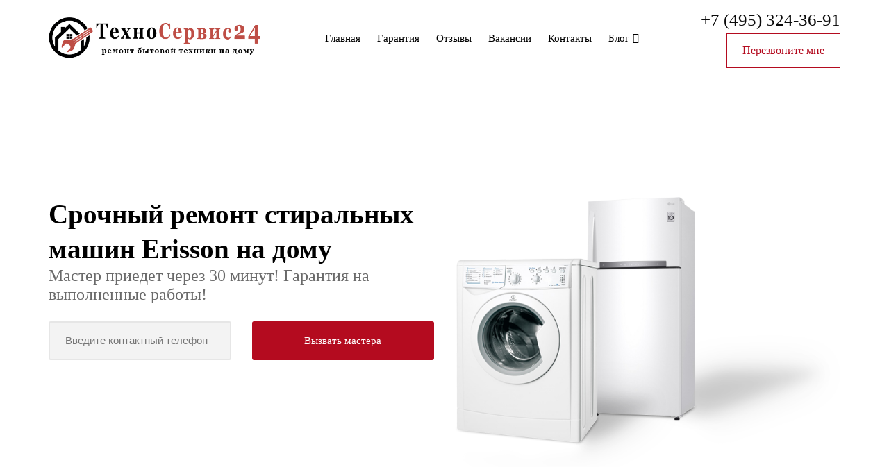

--- FILE ---
content_type: text/html; charset=UTF-8
request_url: https://tehnoservice24.ru/washing-machines/srochnyj-remont-stiralnyh-mashin-erisson-na-domu/
body_size: 28931
content:
<!DOCTYPE html >
<html lang="ru-RU"
	prefix="og: https://ogp.me/ns#" >
<head>
<meta charset="UTF-8">
<meta name="viewport" content="width=device-width">
<link rel="profile" href="https://gmpg.org/xfn/11">
<link rel="pingback" href="https://tehnoservice24.ru/xmlrpc.php">

<!--favicicon-->
<link rel="shortcut icon" href="https://tehnoservice24.ru/wp-content/uploads/2019/07/favicon-3.png" />
<link rel="apple-touch-icon" href="https://tehnoservice24.ru/wp-content/uploads/2019/07/favicon-3.png" />

<title>Ремонт стиральных машин Erisson в Москве! Вызов мастера по ремонту машинок Эриссон</title>

		<!-- All in One SEO 4.1.1.2 -->
		<meta name="description" content="⭐⭐⭐Недорогой ремонт стиральных машин Erisson в Москве! ✅Мастер приедет за 30 минут! ✅Оригинальные запчасти! ✅Русские мастера!"/>
		<meta name="robots" content="max-image-preview:none"/>
		<link rel="canonical" href="https://tehnoservice24.ru/washing-machines/srochnyj-remont-stiralnyh-mashin-erisson-na-domu/" />
		<meta property="og:site_name" content="ТехноСервис24 -" />
		<meta property="og:type" content="article" />
		<meta property="og:title" content="Ремонт стиральных машин Erisson в Москве! Вызов мастера по ремонту машинок Эриссон" />
		<meta property="og:description" content="⭐⭐⭐Недорогой ремонт стиральных машин Erisson в Москве! ✅Мастер приедет за 30 минут! ✅Оригинальные запчасти! ✅Русские мастера!" />
		<meta property="og:url" content="https://tehnoservice24.ru/washing-machines/srochnyj-remont-stiralnyh-mashin-erisson-na-domu/" />
		<meta property="article:published_time" content="2021-06-07T02:54:03Z" />
		<meta property="article:modified_time" content="2021-06-07T02:54:03Z" />
		<meta name="twitter:card" content="summary" />
		<meta name="twitter:domain" content="tehnoservice24.ru" />
		<meta name="twitter:title" content="Ремонт стиральных машин Erisson в Москве! Вызов мастера по ремонту машинок Эриссон" />
		<meta name="twitter:description" content="⭐⭐⭐Недорогой ремонт стиральных машин Erisson в Москве! ✅Мастер приедет за 30 минут! ✅Оригинальные запчасти! ✅Русские мастера!" />
		<script type="application/ld+json" class="aioseo-schema">
			{"@context":"https:\/\/schema.org","@graph":[{"@type":"WebSite","@id":"https:\/\/tehnoservice24.ru\/#website","url":"https:\/\/tehnoservice24.ru\/","name":"\u0422\u0435\u0445\u043d\u043e\u0421\u0435\u0440\u0432\u0438\u044124","publisher":{"@id":"https:\/\/tehnoservice24.ru\/#organization"}},{"@type":"Organization","@id":"https:\/\/tehnoservice24.ru\/#organization","name":"\u0422\u0435\u0445\u043d\u043e\u0421\u0435\u0440\u0432\u0438\u044124","url":"https:\/\/tehnoservice24.ru\/","contactPoint":{"@type":"ContactPoint","telephone":"+74951512649","contactType":"Customer Support"}},{"@type":"BreadcrumbList","@id":"https:\/\/tehnoservice24.ru\/washing-machines\/srochnyj-remont-stiralnyh-mashin-erisson-na-domu\/#breadcrumblist","itemListElement":[{"@type":"ListItem","@id":"https:\/\/tehnoservice24.ru\/#listItem","position":"1","item":{"@id":"https:\/\/tehnoservice24.ru\/#item","name":"\u0413\u043b\u0430\u0432\u043d\u0430\u044f","description":"\u0421\u0440\u043e\u0447\u043d\u044b\u0439 \u0441\u0435\u0440\u0432\u0438\u0441\u043d\u044b\u0439 \u0440\u0435\u043c\u043e\u043d\u0442 \u0431\u044b\u0442\u043e\u0432\u043e\u0439 \u0442\u0435\u0445\u043d\u0438\u043a\u0438 \u043d\u0430 \u0434\u043e\u043c\u0443 \u0432 \u041c\u043e\u0441\u043a\u0432\u0435 \u043e\u0442 \u043a\u043e\u043c\u043f\u0430\u043d\u0438\u0438 \u0422\u0435\u0445\u043d\u043e\u0421\u0435\u0440\u0432\u0438\u044124 ! \u0420\u0443\u0441\u0441\u043a\u0438\u0435 \u043c\u0430\u0441\u0442\u0435\u0440\u0430! \u0413\u0430\u0440\u0430\u043d\u0442\u0438\u044f! \u041e\u0440\u0438\u0433\u0438\u043d\u0430\u043b\u044c\u043d\u044b\u0435 \u0437\u0430\u043f\u0447\u0430\u0441\u0442\u0438!","url":"https:\/\/tehnoservice24.ru\/"},"nextItem":"https:\/\/tehnoservice24.ru\/washing-machines\/srochnyj-remont-stiralnyh-mashin-erisson-na-domu\/#listItem"},{"@type":"ListItem","@id":"https:\/\/tehnoservice24.ru\/washing-machines\/srochnyj-remont-stiralnyh-mashin-erisson-na-domu\/#listItem","position":"2","item":{"@id":"https:\/\/tehnoservice24.ru\/washing-machines\/srochnyj-remont-stiralnyh-mashin-erisson-na-domu\/#item","name":"\u0421\u0440\u043e\u0447\u043d\u044b\u0439 \u0440\u0435\u043c\u043e\u043d\u0442 \u0441\u0442\u0438\u0440\u0430\u043b\u044c\u043d\u044b\u0445 \u043c\u0430\u0448\u0438\u043d Erisson \u043d\u0430 \u0434\u043e\u043c\u0443","description":"\u2b50\u2b50\u2b50\u041d\u0435\u0434\u043e\u0440\u043e\u0433\u043e\u0439 \u0440\u0435\u043c\u043e\u043d\u0442 \u0441\u0442\u0438\u0440\u0430\u043b\u044c\u043d\u044b\u0445 \u043c\u0430\u0448\u0438\u043d Erisson \u0432 \u041c\u043e\u0441\u043a\u0432\u0435! \u2705\u041c\u0430\u0441\u0442\u0435\u0440 \u043f\u0440\u0438\u0435\u0434\u0435\u0442 \u0437\u0430 30 \u043c\u0438\u043d\u0443\u0442! \u2705\u041e\u0440\u0438\u0433\u0438\u043d\u0430\u043b\u044c\u043d\u044b\u0435 \u0437\u0430\u043f\u0447\u0430\u0441\u0442\u0438! \u2705\u0420\u0443\u0441\u0441\u043a\u0438\u0435 \u043c\u0430\u0441\u0442\u0435\u0440\u0430!","url":"https:\/\/tehnoservice24.ru\/washing-machines\/srochnyj-remont-stiralnyh-mashin-erisson-na-domu\/"},"previousItem":"https:\/\/tehnoservice24.ru\/#listItem"}]},{"@type":"Person","@id":"https:\/\/tehnoservice24.ru\/author\/admin\/#author","url":"https:\/\/tehnoservice24.ru\/author\/admin\/","name":"admin","image":{"@type":"ImageObject","@id":"https:\/\/tehnoservice24.ru\/washing-machines\/srochnyj-remont-stiralnyh-mashin-erisson-na-domu\/#authorImage","url":"https:\/\/secure.gravatar.com\/avatar\/2254b785b1d1f701b746b01021216eec?s=96&d=mm&r=g","width":"96","height":"96","caption":"admin"}}]}
		</script>
		<!-- All in One SEO -->

<link rel="alternate" type="application/rss+xml" title="ТехноСервис24 &raquo; Лента" href="https://tehnoservice24.ru/feed/" />
<link rel="alternate" type="application/rss+xml" title="ТехноСервис24 &raquo; Лента комментариев" href="https://tehnoservice24.ru/comments/feed/" />
<link rel="alternate" type="application/rss+xml" title="ТехноСервис24 &raquo; Лента комментариев к &laquo;Срочный ремонт стиральных машин Erisson на дому&raquo;" href="https://tehnoservice24.ru/washing-machines/srochnyj-remont-stiralnyh-mashin-erisson-na-domu/feed/" />
<link rel='stylesheet' id='wp-block-library-css'  href='https://tehnoservice24.ru/wp-includes/css/dist/block-library/style.min.css?ver=5.7.14'  media='all' />
<link rel='stylesheet' id='contact-form-7-css'  href='https://tehnoservice24.ru/wp-content/plugins/contact-form-7/includes/css/styles.css?ver=5.1.1'  media='all' />
<link rel='stylesheet' id='avados-social-profile-widget-css'  href='https://tehnoservice24.ru/wp-content/themes/avados/css/avados-social-icon.css?ver=5.7.14'  media='all' />
<link rel='stylesheet' id='avados-popular-post-widget-css'  href='https://tehnoservice24.ru/wp-content/themes/avados/css/avados-popular-post.css?ver=5.7.14'  media='all' />
<link rel='stylesheet' id='avados-contact-widget-css'  href='https://tehnoservice24.ru/wp-content/themes/avados/css/widget/avados-contact-widget.css?ver=5.7.14'  media='all' />
<link rel='stylesheet' id='reset-css'  href='https://tehnoservice24.ru/wp-content/themes/avados/css/reset.css?ver=5.7.14'  media='all' />
<link rel='stylesheet' id='avados-maine-style-css'  href='https://tehnoservice24.ru/wp-content/themes/avados/style.css?ver=5.7.14'  media='all' />
<link rel='stylesheet' id='avados-framework-css'  href='https://tehnoservice24.ru/wp-content/themes/avados/css/avados-framework.css?ver=5.7.14'  media='all' />
<link rel='stylesheet' id='visual-composer-style-css'  href='https://tehnoservice24.ru/wp-content/themes/avados/css/visual_comoser_style.css?ver=5.7.14'  media='all' />
<link rel='stylesheet' id='avados-contact-form-7-css'  href='https://tehnoservice24.ru/wp-content/themes/avados/css/avados-contact-form-7.css?ver=5.7.14'  media='all' />
<link rel='stylesheet' id='boxed-shadow-style-css'  href='https://tehnoservice24.ru/wp-content/themes/avados/css/boxed-style.css?ver=5.7.14'  media='all' />
<link rel='stylesheet' id='font-awesome-min-css'  href='https://tehnoservice24.ru/wp-content/themes/avados/css/fonts/font-awesome/css/font-awesome.min.css?ver=5.7.14'  media='all' />
<link rel='stylesheet' id='owl-carousel-css'  href='https://tehnoservice24.ru/wp-content/themes/avados/css/owl.carousel.css?ver=5.7.14'  media='all' />
<link rel='stylesheet' id='owl-carousel-avados-style-css'  href='https://tehnoservice24.ru/wp-content/themes/avados/css/owl.carousel-avados-style.css?ver=5.7.14'  media='all' />
<link rel='stylesheet' id='prettyMenu-css'  href='https://tehnoservice24.ru/wp-content/themes/avados/css/prettyMenu.css?ver=5.7.14'  media='all' />
<link rel='stylesheet' id='hover-css'  href='https://tehnoservice24.ru/wp-content/themes/avados/css/hover.css?ver=5.7.14'  media='all' />
<link rel='stylesheet' id='hamburgers-css'  href='https://tehnoservice24.ru/wp-content/themes/avados/css/hamburgers.css?ver=5.7.14'  media='all' />
<link rel='stylesheet' id='animate-css'  href='https://tehnoservice24.ru/wp-content/themes/avados/css/animate.css?ver=5.7.14'  media='all' />
<link rel='stylesheet' id='magnific-popup-css'  href='https://tehnoservice24.ru/wp-content/themes/avados/css/magnific-popup.css?ver=5.7.14'  media='all' />
<link rel='stylesheet' id='avados-car-serive-icon-css'  href='https://tehnoservice24.ru/wp-content/themes/avados/css/fonts/car-serive-icon.css?ver=5.7.14'  media='all' />
<link rel='stylesheet' id='header_v4-css'  href='https://tehnoservice24.ru/wp-content/themes/avados/css/header/header_v4.css?ver=5.7.14'  media='all' />
<link rel='stylesheet' id='responsive-tables-css-css'  href='https://tehnoservice24.ru/wp-content/themes/avados/css/responsive-tables.css?ver=5.7.14'  media='all' />
<link rel='stylesheet' id='responsive-only-mobile-css'  href='https://tehnoservice24.ru/wp-content/themes/avados/css/responsive-only-mobile.css?ver=5.7.14'  media='all' />
<link rel='stylesheet' id='responsive-only-table-css'  href='https://tehnoservice24.ru/wp-content/themes/avados/css/responsive-only-table.css?ver=5.7.14'  media='all' />
<link rel='stylesheet' id='responsive-mobile-and-table-css'  href='https://tehnoservice24.ru/wp-content/themes/avados/css/responsive-mobile-and-table.css?ver=5.7.14'  media='all' />
<link rel='stylesheet' id='responsive-laptop-and-more-css'  href='https://tehnoservice24.ru/wp-content/themes/avados/css/responsive-laptop-and-more.css?ver=5.7.14'  media='all' />
<link rel='stylesheet' id='custom-style-css'  href='https://tehnoservice24.ru/wp-content/themes/avados/css/custom-style.css?ver=5.7.14'  media='all' />
<script  src='https://tehnoservice24.ru/wp-includes/js/jquery/jquery.min.js?ver=3.5.1' id='jquery-core-js'></script>
<script  src='https://tehnoservice24.ru/wp-includes/js/jquery/jquery-migrate.min.js?ver=3.3.2' id='jquery-migrate-js'></script>
<link rel="https://api.w.org/" href="https://tehnoservice24.ru/wp-json/" /><link rel="EditURI" type="application/rsd+xml" title="RSD" href="https://tehnoservice24.ru/xmlrpc.php?rsd" />
<link rel="wlwmanifest" type="application/wlwmanifest+xml" href="https://tehnoservice24.ru/wp-includes/wlwmanifest.xml" /> 
<meta name="generator" content="WordPress 5.7.14" />
<link rel='shortlink' href='https://tehnoservice24.ru/?p=2345' />
<link rel="alternate" type="application/json+oembed" href="https://tehnoservice24.ru/wp-json/oembed/1.0/embed?url=https%3A%2F%2Ftehnoservice24.ru%2Fwashing-machines%2Fsrochnyj-remont-stiralnyh-mashin-erisson-na-domu%2F" />
<link rel="alternate" type="text/xml+oembed" href="https://tehnoservice24.ru/wp-json/oembed/1.0/embed?url=https%3A%2F%2Ftehnoservice24.ru%2Fwashing-machines%2Fsrochnyj-remont-stiralnyh-mashin-erisson-na-domu%2F&#038;format=xml" />
<style>.service3 .wpb_single_image .vc_figure-caption,
.service3 .service3-title,
.bg-color,
.color-bg,
th,
.line,
.ball-pulse-color > div,
.wpcf7-submit,
.navigation .current,
.tagcloud a:hover,
.woocommerce .widget_price_filter .ui-slider .ui-slider-range,
 .wcmenucart-contents .shop-count,
.ribbon-block,
.woocommerce nav.woocommerce-pagination ul li a:focus, 
.woocommerce nav.woocommerce-pagination ul li a:hover, 
.woocommerce nav.woocommerce-pagination ul li span.current,
#popular-posts li:before,
.woocommerce span.onsale,
.cf7mls_progress_bar li.active:before,
.footer .widget-title:after,
.woocommerce #respond input#submit.alt:hover, .woocommerce a.button.alt:hover,
 .woocommerce button.button.alt:hover, .woocommerce input.button.alt:hover,
 .avados_slider_1 .owl-nav div.owl-prev, 
 .avados_slider_1 .owl-nav div.owl-next,
 .avados_slider_1 .owl-dots .owl-dot.active span, 
 .owl-theme .owl-dots .owl-dot:hover span,
 .fullwidth-block-img-content .owl-carousel .owl-nav div.owl-prev, 
 .fullwidth-block-img-content .owl-carousel .owl-nav div.owl-next,
 body .owl-carousel .owl-dots .owl-dot.active span, 
 body  .owl-theme .owl-dots .owl-dot:hover span,
body .owl-carousel .owl-controls .owl-nav .owl-prev, 
body .owl-carousel .owl-controls .owl-nav .owl-next,
.woocommerce ul.products li.product .onsale
{
background: #b40b1f;


}
		

		.color,
		.car_repair_i,
		.sidebar ul li a:hover,
		.single-post-style ul li:before,
		.contact-icon,
		.woocommerce .star-rating span,
.woocommerce-message::before,
.subscribe i,
.woocommerce-info:before,
.sidebar ul li a:before,
.color,
.contact-icon,
.woocommerce-tabs ul li:before,
.btn.btn-color-border,
.btn.btn-color-border:hover,
a.btn.btn-color-border:hover,
a,
a:hover,
.widget_recent_comments ul li:before,
.woocommerce ul.products li .max_btn_wrapp a,
.max_wishlist_wrapp  .yith-wcwl-wishlistexistsbrowse.show:after,
.how-we-work .wrap .item-number,
.woocommerce .added_to_cart.wc-forward:after,
.footer ul li a:before
{
			color: #b40b1f;
		}
		
		.border-color,
span.vc_sep_line,
.border-color ul li,
.service3 .wpb_single_image .vc_figure-caption:before,
.service3 .service3-title:before,
.woocommerce-message,
.scrollMenu .current,
ul.circle li:before,
.footer ul li:before,
.sidebar ul.menu li.current-menu-item a,
.widget-title:before,
.title-page:before,
    .blog-category ul.bloglist h3:before,
    .woocommerce .widget_price_filter .ui-slider .ui-slider-handle,
    .ribbon-block:after,
    .woocommerce-info,
    .woocommerce nav.woocommerce-pagination ul li a:focus, 
.woocommerce nav.woocommerce-pagination ul li a:hover, 
.woocommerce nav.woocommerce-pagination ul li span.current,
.uptitle:before,
.ul-line ul li:before,
.wpb_text_column ul li:before,
div.vc_custom_heading:first-child:before,
.uptitle:before,
.woocommerce div.product .woocommerce-tabs ul.tabs li a:hover, 
.woocommerce div.product .woocommerce-tabs ul.tabs li a.selected, 

.tagcloud a:hover,
.btn.btn-color-border,
.bottom-line-style ul>li>a:after,
.sidebar ul.menu li.current-menu-item,
textarea:focus, 
select:focus,
.woocommerce div.product .woocommerce-tabs ul.tabs li.active a,
 .avados_slider_1 .owl-nav div.owl-prev, 
 .avados_slider_1 .owl-nav div.owl-next,
 .avados_slider_1 .owl-dots .owl-dot.active span:before,
 .fullwidth-block-img-content .owl-carousel .owl-nav div.owl-prev, 
 .fullwidth-block-img-content .owl-carousel .owl-nav div.owl-next,
 .owl-carousel .owl-dots .owl-dot.active span:before,
 .avados_slider_1 .owl-dots .owl-dot.active span:before,
input[type="submit"]
{
	    border-color:#b40b1f;	
}

	
		

		
	
		
		p,
		.fullpage li,
		.page-content li,
		.sidebar li{
			color: #333333;
		}
		
		a {
		color: #5aa1e3;
		}
		
		a:hover {
		color: #3f87ca;
		}
		
		
		
		
		
button,		
input[type="submit"],		
.btn, 
.btn:hover,
.form-submit .submit, 
.form-submit .submit:hover,
.woocommerce #respond input#submit, 
.woocommerce a.button, 
.woocommerce button.button, 
.woocommerce input.button,
.woocommerce-product-search input[type="submit"],
.woocommerce a.button:hover,
.woocommerce #respond input#submit.alt, 
.woocommerce a.button.alt,
.woocommerce button.button.alt, 
.woocommerce input.button.alt{
			background: #b40b1f;
			color: #ffffff; 
			padding-top: 15px;
			padding-bottom: 15px;
			
			padding-left: 22px;
			padding-right: 22px;
			
			}


button:hover,
.btn:hover,
.form-submit .submit:hover,
.woocommerce #respond input#submit:hover, 
.woocommerce a.button:hover, 
.woocommerce button.button:hover, 
.woocommerce input.button:hover,
.woocommerce #respond input#submit.alt:hover, 
.woocommerce a.button.alt:hover, 
.woocommerce button.button.alt:hover, 
.woocommerce input.button.alt:hover{
			background: #b40b1f;
			color: #ffffff; 
			border-color: #b40b1f;
			
			}


input{
			padding-top: 15px;
			padding-bottom: 15px;
			
			padding-left: 22px;
			padding-right: 22px;
			
			}

		</style><style >@font-face {
    font-family: 'regular';
    src: url(' http://tehnoservice24.ru/wp-content/themes/avados/css/fonts/master-plus/subset-ALSSchlangesans.woff2') format('woff2'),
        url(' http://tehnoservice24.ru/wp-content/themes/avados/css/fonts/master-plus/subset-ALSSchlangesans.woff') format('woff');
    font-weight: normal;
    font-style: normal;
}

@font-face {
    font-family: 'thin';
    src: url(' http://tehnoservice24.ru/wp-content/themes/avados/css/fonts/master-plus/subset-ALSSchlangesans-Thin.woff2') format('woff2'),
        url(' http://tehnoservice24.ru/wp-content/themes/avados/css/fonts/master-plus/subset-ALSSchlangesans-Thin.woff') format('woff');
    font-weight: 100;
    font-style: normal;
}

@font-face {
    font-family: 'black';
    src: url(' http://tehnoservice24.ru/wp-content/themes/avados/css/fonts/master-plus/subset-ALSSchlangesans-Black.woff2') format('woff2'),
        url(' http://tehnoservice24.ru/wp-content/themes/avados/css/fonts/master-plus/subset-ALSSchlangesans-Black.woff') format('woff');
    font-weight: 900;
    font-style: normal;
}

@font-face {
    font-family: 'light';
    src: url(' http://tehnoservice24.ru/wp-content/themes/avados/css/fonts/master-plus/subset-ALSSchlangesans-Light.woff2') format('woff2'),
        url(' http://tehnoservice24.ru/wp-content/themes/avados/css/fonts/master-plus/subset-ALSSchlangesans-Light.woff') format('woff');
    font-weight: 300;
    font-style: normal;
}

@font-face {
    font-family: 'bold';
    src: url(' http://tehnoservice24.ru/wp-content/themes/avados/css/fonts/master-plus/subset-ALSSchlangesans-Bold.woff2') format('woff2'),
        url(' http://tehnoservice24.ru/wp-content/themes/avados/css/fonts/master-plus/subset-ALSSchlangesans-Bold.woff') format('woff');
    font-weight: bold;
    font-style: normal;
}


body {
 font-family: 'regular';
 }
button, input[type="submit"], .btn, .btn:hover, .form-submit .submit, .form-submit .submit:hover, .woocommerce #respond input#submit, .woocommerce a.button, .woocommerce button.button, .woocommerce input.button, .woocommerce-product-search input[type="submit"], .woocommerce a.button:hover, .woocommerce #respond input#submit.alt, .woocommerce a.button.alt, .woocommerce button.button.alt, .woocommerce input.button.alt {

    font-family: bold;
}
.hide {
display: none;
}
.b1 .flex {
    align-items: flex-end;
}
.b1:before {
    content: '';
    background: url(http://tehnoservice24.ru/wp-content/uploads/2019/06/b1.png);
    background-size: cover;
    display: block;
    width: 900px;
    height: 900px;
    position: absolute;
    right: 0;
    top: 0;
    z-index: -1;

}



body h1.title,
body .title{
    font-size: 39px ;
    font-family: 'bold' ;
  
    margin: auto;
      text-align: center;
}

.subtitle {
color: #696969;
    font-size: 24px;
       font-family: 'regular';
    
}
.text-cetner {
text-align: center;;
}
.text-left {
text-align: left !important;
}
.action-form {
margin-top: 20px;

    transition: all .3s ease 0s;    -webkit-box-shadow: 0 13px 74px -28px rgba(0,0,0,.75);
    -moz-box-shadow: 0 13px 74px -28px rgba(0,0,0,.75);
    box-shadow: 0 13px 74px -28px rgba(0,0,0,.75);
    transition: all .3s ease 0s;
    padding: 50px 50px 0 50px;
    max-width: 450px;
    }
    
    .b3 .b3-row  {
            max-width: 780px;
    margin: auto;
    }
    
    .bg-right {
          background-image: url(http://tehnoservice24.ru/wp-content/uploads/2019/06/bg-right2.png);
    background-position: right;
    background-repeat: no-repeat;
    background-size: contain;
    }
      
    .bg-left {
          background-image: url(http://tehnoservice24.ru/wp-content/uploads/2019/06/bg-left2.png);
    background-position: left;
    background-repeat: no-repeat;
    background-size: contain;
    }
    
    .b4 {
            border-radius: 20px;
    }
    .b4 .aksuya-bg {
    background-image: url(http://tehnoservice24.ru/wp-content/uploads/2019/06/aksuya-bg.png);
      background-size: contain;
    height: 470px;
    background-repeat: no-repeat;
}

.shadow {
    -webkit-box-shadow: 0 13px 74px -28px rgba(0,0,0,.37);
    -moz-box-shadow: 0 13px 74px -28px rgba(0,0,0,.37);
    box-shadow: 0 13px 74px -28px rgba(0,0,0,.37);
}



.b4 .aksuya-content {
padding: 0 10%;
}

    
    .gr {
        /* Permalink - use to edit and share this gradient: https://colorzilla.com/gradient-editor/#ff5630+0,b40b1f+100 */
background: rgb(255,86,48); /* Old browsers */
background: -moz-linear-gradient(45deg,  rgba(255,86,48,1) 0%, rgba(180,11,31,1) 100%); /* FF3.6-15 */
background: -webkit-linear-gradient(45deg,  rgba(255,86,48,1) 0%,rgba(180,11,31,1) 100%); /* Chrome10-25,Safari5.1-6 */
background: linear-gradient(45deg,  rgba(255,86,48,1) 0%,rgba(180,11,31,1) 100%); /* W3C, IE10+, FF16+, Chrome26+, Opera12+, Safari7+ */
filter: progid:DXImageTransform.Microsoft.gradient( startColorstr='#ff5630', endColorstr='#b40b1f',GradientType=1 ); /* IE6-9 fallback on horizontal gradient */

    }
    
    .vc_gitem_row {
           padding: 5px 0 !important;
    }
    .brands-vs-addon {
        
    }
     .brands-vs-addon img{
            opacity: 0.300000011920928955078125;
    filter: grayscale(100%);
    -webkit-transition: .2s ease-out;
    -o-transition: .2s ease-out;
    transition: .2s ease-out;
         max-height: 50px;
    }
     .brands-vs-addon img:hover{
            opacity: 1;
    filter: grayscale(0%);
    }
    
    
    .city b{
font-size: 18px;        
    }
    
    .city .wpb_text_column{
        padding-bottom: 50px;
    }
    
    .stations-list label {
        
    }
    .stations-list select {
            padding: 15px;
    margin-top: 10px;
    margin-bottom: 20px;
    }
    
    .main-sub-header {
        background: #f8f8f8;
        border-top: 1px solid #efefef;
        border-bottom: 1px solid #efefef;
    }
    
    .header-block-4 .prettyMenu {
    float: none;
    width: auto;
    text-align: center;
}


#action1 .title{
    
}


body .b1 {
    padding-top: 15%;
    padding-bottom: 8%;
}

.single-fridge .vc_custom_heading.title {
    margin-top: 90px;
}

.okrugi-col .vc_col-sm-4{
        width: 16.666%;
}

.spusok-city .wpb_text_column {
    padding-bottom: 50px;
    
}






/**
 * Fade-zoom animation for first dialog
 */

/* start state */
.my-mfp-zoom-in .white-popup-block {
	opacity: 0;

	-webkit-transition: all 0.2s ease-in-out; 
	-moz-transition: all 0.2s ease-in-out; 
	-o-transition: all 0.2s ease-in-out; 
	transition: all 0.2s ease-in-out; 



	-webkit-transform: scale(0.8); 
	-moz-transform: scale(0.8); 
	-ms-transform: scale(0.8); 
	-o-transform: scale(0.8); 
	transform: scale(0.8); 
}
/* animate in */
.my-mfp-zoom-in.mfp-ready .white-popup-block {
	opacity: 1;

	-webkit-transform: scale(1); 
	-moz-transform: scale(1); 
	-ms-transform: scale(1); 
	-o-transform: scale(1); 
	transform: scale(1); 
}

/* animate out */
.my-mfp-zoom-in.mfp-removing .white-popup-block {
	-webkit-transform: scale(0.8); 
	-moz-transform: scale(0.8); 
	-ms-transform: scale(0.8); 
	-o-transform: scale(0.8); 
	transform: scale(0.8); 

	opacity: 0;
}

/* Dark overlay, start state */
.my-mfp-zoom-in.mfp-bg {
	opacity: 0;
	-webkit-transition: opacity 0.3s ease-out; 
	-moz-transition: opacity 0.3s ease-out; 
	-o-transition: opacity 0.3s ease-out; 
	transition: opacity 0.3s ease-out;
}
/* animate in */
.my-mfp-zoom-in.mfp-ready.mfp-bg {
	opacity: 0.8;
}
/* animate out */
.my-mfp-zoom-in.mfp-removing.mfp-bg {
	opacity: 0;
}
/**
 * Fade-move animation for second dialog
 */

/* at start */
.my-mfp-slide-bottom .white-popup-block {
	opacity: 0;
	-webkit-transition: all 0.2s ease-out;
	-moz-transition: all 0.2s ease-out;
	-o-transition: all 0.2s ease-out;
	transition: all 0.2s ease-out;

	-webkit-transform: translateY(-20px) perspective( 600px ) rotateX( 10deg );
	-moz-transform: translateY(-20px) perspective( 600px ) rotateX( 10deg );
	-ms-transform: translateY(-20px) perspective( 600px ) rotateX( 10deg );
	-o-transform: translateY(-20px) perspective( 600px ) rotateX( 10deg );
	transform: translateY(-20px) perspective( 600px ) rotateX( 10deg );

}

/* animate in */
.my-mfp-slide-bottom.mfp-ready .white-popup-block {
	opacity: 1;
	-webkit-transform: translateY(0) perspective( 600px ) rotateX( 0 ); 
	-moz-transform: translateY(0) perspective( 600px ) rotateX( 0 ); 
	-ms-transform: translateY(0) perspective( 600px ) rotateX( 0 ); 
	-o-transform: translateY(0) perspective( 600px ) rotateX( 0 ); 
	transform: translateY(0) perspective( 600px ) rotateX( 0 ); 
}

/* animate out */
.my-mfp-slide-bottom.mfp-removing .white-popup-block {
	opacity: 0;

	-webkit-transform: translateY(-10px) perspective( 600px ) rotateX( 10deg ); 
	-moz-transform: translateY(-10px) perspective( 600px ) rotateX( 10deg ); 
	-ms-transform: translateY(-10px) perspective( 600px ) rotateX( 10deg ); 
	-o-transform: translateY(-10px) perspective( 600px ) rotateX( 10deg ); 
	transform: translateY(-10px) perspective( 600px ) rotateX( 10deg ); 
}

/* Dark overlay, start state */
.my-mfp-slide-bottom.mfp-bg {
	opacity: 0;

	-webkit-transition: opacity 0.3s ease-out; 
	-moz-transition: opacity 0.3s ease-out; 
	-o-transition: opacity 0.3s ease-out; 
	transition: opacity 0.3s ease-out;
}
/* animate in */
.my-mfp-slide-bottom.mfp-ready.mfp-bg {
	opacity: 0.8;
}
/* animate out */
.my-mfp-slide-bottom.mfp-removing.mfp-bg {
	opacity: 0;
}

.brands {
    
}</style><style >
@media only screen and (max-width: 767px) {.brands .vc_col-sm-2 {
    width: 50%;
    float: left !important;
}

.b4 .aksuya-bg {
  
    height: 370px;
}

.b1-1 {
    order: 2;
}

.b1-2 {
       order: 1; 
}
.title {
        text-align: center;

}
.subtitle {
    font-size: 20px;
  
    text-align: center;
}
.text-left {
    text-align: center !important;
}
.b1 .b1-2 img {
    padding-left: 100px;
}
#action1 .b1-2 img {
    padding-bottom: 40px;
}

.dom-service {
    display: none;
}

body .avados_trigger_image_text .avados_trigger_image_text_title {
  
    padding-top: 30px;
}
body .avados_trigger_image_text .avados_trigger_image_text_img {

    left: -30px;
}
body .avados_trigger_image_text {
    margin-bottom: 50px;
}


.avados_service_5 {
    margin-bottom: 30px;
}
.image-title-link {

    margin-bottom: 70px;
}
.napravlenuya .vc_col-sm-1\/5,
.napravlenuya .vc_col-sm-2{
    float: left;
    width: 33.33%;
}
body .napravlenuya .vc_row {
    padding-top: 0px;
    padding-bottom: 0px;
}

.table-price table tr th:nth-child(3),
.table-price table tr td:nth-child(3) {
    display:none;
}
.header .max-logo-width {
    width: 100%;
    max-width: 226px !important;
}}</style><style >
@media only screen and (min-width: 768px) and (max-width: 1024px) {}</style><style >
@media only screen and (max-width: 1024px) {}</style><style >
@media only screen and (min-width: 1025px) {.brands .vc_col-sm-2 {
    width: 20%;
    margin-bottom: 20px;
}}</style><meta name="generator" content="Powered by WPBakery Page Builder - drag and drop page builder for WordPress."/>
<!--[if lte IE 9]><link rel="stylesheet"  href="https://tehnoservice24.ru/wp-content/plugins/js_composer/assets/css/vc_lte_ie9.min.css" media="screen"><![endif]--><style  title="dynamic-css" class="options-output">button,
.btn,
.form-submit .submit,
.woocommerce #respond input#submit, 
.woocommerce a.button, 
.woocommerce button.button, 
.woocommerce input.button,
.woocommerce-product-search input[type="submit"],
.woocommerce #respond input#submit.alt, 
.woocommerce a.button.alt,
.woocommerce button.button.alt, 
.woocommerce input.button.alt
 {font-size:16px;}.header .container{padding-top:15px;padding-right:15px;padding-bottom:15px;padding-left:15px;}.header-contact a.phone {color:#0a0a0a;font-size:25px;}.header ul.menu a{color:#000000;font-size:15px;}.header ul.menu > li > a{padding-top:10px;padding-right:10px;padding-bottom:10px;padding-left:10px;}.header ul.menu > li > ul > li a{padding-top:10px;padding-right:10px;padding-bottom:10px;padding-left:10px;}.header .prettyMenu:not(.pm_mobile) ul ul li a{color:#222222;}body:not(.pm_mobile) .header ul.menu li ul{background-color:#efefef;}body:not(.pm_mobile)  ul.menu li ul:before{border-top:9px solid ;border-bottom:9px solid ;border-left:9px solid ;border-right:9px solid ;}.pm_mobile ul.menu a{color:#000;}.prettyMenu.pm_mobile ul.main{background-color:#fff;}.pm_mobile .header ul.menu li ul{background-color:#eee;}.pm_mobile ul.menu{border-top:1px solid #eeeeee;}.pm_mobile .header ul.menu li{border-bottom:1px solid #efefef;}
.home .header-absolute .hamburger-inner, 
.home .header-absolute .hamburger-inner::before, 
.home .header-absolute .hamburger-inner::after
{background-color:#222;}
.hamburger-inner, 
.hamburger-inner::before, 
.hamburger-inner::after,
.header-absolute.scroll_work .hamburger-inner,
.header-absolute.scroll_work .hamburger-inner::before,
.header-absolute.scroll_work .hamburger-inner:after

{background-color:#000000;}.footer{background-color:#fff;}.footer h1, .footer h2, .footer h3, .footer h4, .footer h5, .footer h6{color:#222;}.footer p, .breadcrumbs{color:#222;}.footer a{color:#222;}</style><noscript><style > .wpb_animate_when_almost_visible { opacity: 1; }</style></noscript>
</head>

<body class="washing-machines-template-default single single-washing-machines postid-2345 hfeed wpb-js-composer js-comp-ver-5.7 vc_responsive">

<div class="wrapp">

<!--preloader-->
<div class="loader preloader-bg"></div>

 


<div class="header-block-4"><div class="scroll_header_holder"></div><div class="header header_v4" id="home">    <div class="container">      <div class="flex space-between">             <!-- Logo --> <div class="flex colums"> <!-- start logo --><div class="max-logo-width" style="max-width: 310px"> <a href="https://tehnoservice24.ru">               <img class="logo-main" src="https://tehnoservice24.ru/wp-content/uploads/2019/07/logo-ready-2.png" alt="" />     </a></div><!-- finish logo --></div><!-- Logo Finish -->         <div id="menu" class="menu_v4 bottom-line-style colums">         <ul id="menu-menu-1" class="menu"><li id="menu-item-66" class="menu-item menu-item-type-post_type menu-item-object-page menu-item-home menu-item-66"><a href="https://tehnoservice24.ru/">Главная</a></li>
<li id="menu-item-265" class="menu-item menu-item-type-post_type menu-item-object-page menu-item-265"><a href="https://tehnoservice24.ru/garaniya/">Гарантия</a></li>
<li id="menu-item-268" class="menu-item menu-item-type-post_type menu-item-object-page menu-item-268"><a href="https://tehnoservice24.ru/otzyvy/">Отзывы</a></li>
<li id="menu-item-272" class="menu-item menu-item-type-post_type menu-item-object-page menu-item-272"><a href="https://tehnoservice24.ru/vakansii/">Вакансии</a></li>
<li id="menu-item-282" class="menu-item menu-item-type-post_type menu-item-object-page menu-item-282"><a href="https://tehnoservice24.ru/kontakty/">Контакты</a></li>
<li id="menu-item-4516" class="menu-item menu-item-type-custom menu-item-object-custom menu-item-has-children menu-item-4516"><a href="/">Блог</a>
<ul class="sub-menu">
	<li id="menu-item-4520" class="menu-item menu-item-type-taxonomy menu-item-object-category menu-item-4520"><a href="https://tehnoservice24.ru/category/stiralnye-mashinki/">Стиральные машины</a></li>
	<li id="menu-item-4521" class="menu-item menu-item-type-taxonomy menu-item-object-category menu-item-4521"><a href="https://tehnoservice24.ru/category/holodilniki/">Холодильники</a></li>
	<li id="menu-item-4518" class="menu-item menu-item-type-taxonomy menu-item-object-category menu-item-4518"><a href="https://tehnoservice24.ru/category/posudomoechnye-mashiny/">Посудомоечные машины</a></li>
	<li id="menu-item-4519" class="menu-item menu-item-type-taxonomy menu-item-object-category menu-item-4519"><a href="https://tehnoservice24.ru/category/pylesosy/">Пылесосы</a></li>
	<li id="menu-item-4517" class="menu-item menu-item-type-taxonomy menu-item-object-category menu-item-4517"><a href="https://tehnoservice24.ru/category/klimaticheskoe-oborudovanie/">Климатическое оборудование</a></li>
</ul>
</li>
</ul> </div>  <!-- header cta --> 


 
  <div class="colums header-contact hide-on-mobile 
  
">

  <a href="tel:+7 (495) 324-36-91" class="phone">+7 (495) 324-36-91</a>





 
 <a href="#order2" class="btn btn-color-border popup-modal">Перезвоните мне</a>




 </div>
 
 
<!-- header cta finish -->       </div><!--/flex-->	    </div><!--/container-->  </div><!--header_v2--></div><!--/header-block-2-->

<div class="fullpage">
  <div class="container">

 
            


       
       			<div class="vc_row wpb_row vc_row-fluid b1 vc_row-o-content-top vc_row-flex"><div class="b1-1 wpb_column vc_column_container vc_col-sm-6"><div class="vc_column-inner"><div class="wpb_wrapper"><h1 style="text-align: left" class="vc_custom_heading title" >Срочный ремонт стиральных машин Erisson на дому</h1><!-- start Avados Sub Heading -->

			<div class="subtitle-wrapp text-left max-width-700">
  <div class="subtitle padding-bottom-default">
    <div class="pre-line">Мастер приедет через 30 минут! Гарантия на выполненные работы!
</div>
  </div>
</div>
			<!-- end Avados Sub Heading --><div role="form" class="wpcf7" id="wpcf7-f40-o1" lang="ru-RU" dir="ltr">
<div class="screen-reader-response"></div>
<form action="/washing-machines/srochnyj-remont-stiralnyh-mashin-erisson-na-domu/#wpcf7-f40-o1" method="post" class="wpcf7-form" novalidate="novalidate">
<div style="display: none;">
<input type="hidden" name="_wpcf7" value="40" />
<input type="hidden" name="_wpcf7_version" value="5.1.1" />
<input type="hidden" name="_wpcf7_locale" value="ru_RU" />
<input type="hidden" name="_wpcf7_unit_tag" value="wpcf7-f40-o1" />
<input type="hidden" name="_wpcf7_container_post" value="0" />
<input type="hidden" name="g-recaptcha-response" value="" />
</div>
<div class="row">
<div class="col-2"><span class="wpcf7-form-control-wrap tel-112"><input type="tel" name="tel-112" value="" size="40" class="wpcf7-form-control wpcf7-text wpcf7-tel wpcf7-validates-as-required wpcf7-validates-as-tel" aria-required="true" aria-invalid="false" placeholder="Введите контактный телефон" /></span></div>
<div class="col-2"><input type="submit" value="Вызвать мастера" class="wpcf7-form-control wpcf7-submit" /></div>
</div>
<div class="wpcf7-response-output wpcf7-display-none"></div></form></div></div></div></div><div class="b1-2 wpb_column vc_column_container vc_col-sm-6"><div class="vc_column-inner"><div class="wpb_wrapper">
	<div  class="wpb_single_image wpb_content_element vc_align_center">
		
		<figure class="wpb_wrapper vc_figure">
			<div class="vc_single_image-wrapper   vc_box_border_grey"><img width="716" height="522" src="https://tehnoservice24.ru/wp-content/uploads/2019/06/slider-1.png" class="vc_single_image-img attachment-full" alt="" loading="lazy" srcset="https://tehnoservice24.ru/wp-content/uploads/2019/06/slider-1.png 716w, https://tehnoservice24.ru/wp-content/uploads/2019/06/slider-1-300x219.png 300w, https://tehnoservice24.ru/wp-content/uploads/2019/06/slider-1-500x365.png 500w" sizes="(max-width: 716px) 100vw, 716px" /></div>
		</figure>
	</div>
</div></div></div></div><div id="action1" data-vc-full-width="true" data-vc-full-width-init="false" class="vc_row wpb_row vc_row-fluid bg-gray vc_custom_1561731436427 vc_row-o-content-middle vc_row-flex"><div class="b1-1 wpb_column vc_column_container vc_col-sm-6"><div class="vc_column-inner"><div class="wpb_wrapper"><!-- start Avados Heading -->

			<div class="avados_title text-left  padding-bottom-default max-width-700">
  <h2 class="pre-line title  text-left ">Окажем срочный гарантийный ремонт на дому</h2></div>
			<!-- end Avados Heading --><!-- start Avados Sub Heading -->

			<div class="subtitle-wrapp text-left max-width-700">
  <div class="subtitle padding-bottom-default">
    <div class="pre-line">Мастер прибудет на место в течение 45 минут с фирменными запчастями Erisson.</div>
  </div>
</div>
			<!-- end Avados Sub Heading --><div role="form" class="wpcf7" id="wpcf7-f40-o2" lang="ru-RU" dir="ltr">
<div class="screen-reader-response"></div>
<form action="/washing-machines/srochnyj-remont-stiralnyh-mashin-erisson-na-domu/#wpcf7-f40-o2" method="post" class="wpcf7-form" novalidate="novalidate">
<div style="display: none;">
<input type="hidden" name="_wpcf7" value="40" />
<input type="hidden" name="_wpcf7_version" value="5.1.1" />
<input type="hidden" name="_wpcf7_locale" value="ru_RU" />
<input type="hidden" name="_wpcf7_unit_tag" value="wpcf7-f40-o2" />
<input type="hidden" name="_wpcf7_container_post" value="0" />
<input type="hidden" name="g-recaptcha-response" value="" />
</div>
<div class="row">
<div class="col-2"><span class="wpcf7-form-control-wrap tel-112"><input type="tel" name="tel-112" value="" size="40" class="wpcf7-form-control wpcf7-text wpcf7-tel wpcf7-validates-as-required wpcf7-validates-as-tel" aria-required="true" aria-invalid="false" placeholder="Введите контактный телефон" /></span></div>
<div class="col-2"><input type="submit" value="Вызвать мастера" class="wpcf7-form-control wpcf7-submit" /></div>
</div>
<div class="wpcf7-response-output wpcf7-display-none"></div></form></div></div></div></div><div class="b1-2 wpb_column vc_column_container vc_col-sm-6"><div class="vc_column-inner"><div class="wpb_wrapper">
	<div  class="wpb_single_image wpb_content_element vc_align_center">
		
		<figure class="wpb_wrapper vc_figure">
			<div class="vc_single_image-wrapper   vc_box_border_grey"><img width="328" height="536" src="https://tehnoservice24.ru/wp-content/uploads/2019/06/man1.png" class="vc_single_image-img attachment-full" alt="" loading="lazy" srcset="https://tehnoservice24.ru/wp-content/uploads/2019/06/man1.png 328w, https://tehnoservice24.ru/wp-content/uploads/2019/06/man1-184x300.png 184w" sizes="(max-width: 328px) 100vw, 328px" /></div>
		</figure>
	</div>
</div></div></div></div><div class="vc_row-full-width vc_clearfix"></div><div class="vc_row wpb_row vc_row-fluid"><div class="wpb_column vc_column_container vc_col-sm-12"><div class="vc_column-inner"><div class="wpb_wrapper"><!-- start Avados Heading -->

			<div class="avados_title text-center block-center  padding-bottom-default max-width-700">
  <h2 class="pre-line title  text-center block-center ">Стоимость ремонта стиральных машин Erisson</h2></div>
			<!-- end Avados Heading -->
	<div class="wpb_raw_code wpb_content_element wpb_raw_html" >
		<div class="wpb_wrapper">
			<table>
<tbody>
<tr>
<th>Виды ремонта</th>
<th>Стоимость</th>
</tr>
<tr>
<td>Выезд и диагностика</td>
<td>Бесплатно</td>
</tr>
<tr>
<td>Вынуть посторонний предмет</td>
<td>от 1300 руб</td>
</tr>
<tr>
<td>Демонтаж бака стиральной машины Erisson</td>
<td>от 1000 руб.</td>
</tr>
<tr>
<td>Другие виды работ</td>
<td>Договорная</td>
</tr>
<tr>
<td>Замена амортизаторов</td>
<td>от 1000 руб.</td>
</tr>
<tr>
<td>Замена бака или барабана</td>
<td>от 3500 руб.</td>
</tr>
<tr>
<td>Замена блока управления или индикации</td>
<td>от 2000 руб.</td>
</tr>
<tr>
<td>Замена верхнего противовеса</td>
<td>от 1800 руб.</td>
</tr>
<tr>
<td>Замена датчика воды</td>
<td>от 350 руб.</td>
</tr>
<tr>
<td>Замена датчика дисбаланса белья</td>
<td>от 800 руб.</td>
</tr>
<tr>
<td>Замена датчика мутности</td>
<td>от 800 руб.</td>
</tr>
<tr>
<td>Замена датчика сушки</td>
<td>от 800 руб.</td>
</tr>
<tr>
<td>Замена датчика температуры или термостата</td>
<td>от 350 руб.</td>
</tr>
<tr>
<td>Замена дозатора моющих средств</td>
<td>от 900 руб.</td>
</tr>
<tr>
<td>Замена жгута электропроводки</td>
<td>от 1500 руб.</td>
</tr>
<tr>
<td>Замена заливного клапана (КЭНа)</td>
<td>от 1500 руб.</td>
</tr>
<tr>
<td>Замена заливного шланга</td>
<td>от 900 руб.</td>
</tr>
<tr>
<td>Замена клапана подачи воды</td>
<td>от 600 руб.</td>
</tr>
<tr>
<td>Замена кнопки</td>
<td>от 500 руб.</td>
</tr>
<tr>
<td>Замена крестовины</td>
<td>от 2900 руб.</td>
</tr>
<tr>
<td>Замена люка</td>
<td>от 1200 руб.</td>
</tr>
<tr>
<td>Замена манжеты люка</td>
<td>от 800 руб.</td>
</tr>
<tr>
<td>Замена мотора вентилятора сушки</td>
<td>от 1800 руб.</td>
</tr>
<tr>
<td>Замена нагревательного элемента (тена)</td>
<td>от 800 руб.</td>
</tr>
<tr>
<td>Замена нижнего противовеса</td>
<td>от 3500 руб.</td>
</tr>
<tr>
<td>Замена опоры бака</td>
<td>от 3300 руб.</td>
</tr>
<tr>
<td>Замена патрубков (сливных, заливных)</td>
<td>от 800 руб.</td>
</tr>
<tr>
<td>Замена петли дверцы</td>
<td>от 1200 руб.</td>
</tr>
<tr>
<td>Замена подшипника</td>
<td>от 2500 руб</td>
</tr>
<tr>
<td>Замена подшипникового узла</td>
<td>от 1000 руб.</td>
</tr>
<tr>
<td>Замена помпы</td>
<td>от 500 руб.</td>
</tr>
<tr>
<td>Замена прессостата (датчика уровня)</td>
<td>от 1600 руб.</td>
</tr>
<tr>
<td>Замена приводного ремня Эриссон</td>
<td>от 900 руб.</td>
</tr>
<tr>
<td>Замена программируемого модуля на новый</td>
<td>от 1500 руб.</td>
</tr>
<tr>
<td>Замена пружин</td>
<td>от 1900 руб.</td>
</tr>
<tr>
<td>Замена ремня привода (двигателя)</td>
<td>от 500 руб.</td>
</tr>
<tr>
<td>Замена ремня привода барабана</td>
<td>от 600 руб.</td>
</tr>
<tr>
<td>Замена ручки люка</td>
<td>от 1300 руб.</td>
</tr>
<tr>
<td>Замена селектора программ Erisson</td>
<td>от 2000 руб.</td>
</tr>
<tr>
<td>Замена сетевого фильтра (ФПС, пусковой конденсатор)</td>
<td>от 500 руб.</td>
</tr>
<tr>
<td>Замена сливного насоса</td>
<td>от 1600 руб.</td>
</tr>
<tr>
<td>Замена сливного фильтра</td>
<td>от 1300 руб.</td>
</tr>
<tr>
<td>Замена сливного шланга</td>
<td>от 1200 руб.</td>
</tr>
<tr>
<td>Замена стекла люка</td>
<td>от 1300 руб.</td>
</tr>
<tr>
<td>Замена термодатчика Erisson</td>
<td>от 700 руб.</td>
</tr>
<tr>
<td>Замена ТЭНа</td>
<td>от 500 руб.</td>
</tr>
<tr>
<td>Замена ТЭНа сушки</td>
<td>от 1600 руб.</td>
</tr>
<tr>
<td>Замена УБЛ (блокировки люка)</td>
<td>от 500 руб.</td>
</tr>
<tr>
<td>Замена уплотнительной резины люка (манжеты)</td>
<td>от 1000 руб.</td>
</tr>
<tr>
<td>Замена циркуляционного насоса Erisson</td>
<td>от 2000 руб.</td>
</tr>
<tr>
<td>Замена шкива барабана</td>
<td>от 1000руб.</td>
</tr>
<tr>
<td>Замена шлангов налива и слива воды</td>
<td>от 800 руб.</td>
</tr>
<tr>
<td>Замена шторок барабана (для машин с вертикальной загрузкой)</td>
<td>от 1900 руб.</td>
</tr>
<tr>
<td>Замена шторок барабана с разбором бака (для машин с вертикальной загрузкой)</td>
<td>от 2900 руб.</td>
</tr>
<tr>
<td>Замена щёток двигателя</td>
<td>от 800 руб.</td>
</tr>
<tr>
<td>Замена электрического модуля на новый</td>
<td>от 1000 руб.</td>
</tr>
<tr>
<td>Замена электрического шнура</td>
<td>от 500 руб.</td>
</tr>
<tr>
<td>Замена электронного модуля</td>
<td>от 1000 руб.</td>
</tr>
<tr>
<td>Извлечение (демонтаж) машинки из труднодоступных мест</td>
<td>от 500 руб.</td>
</tr>
<tr>
<td>Извлечение инородного предмета (без разбора бака)</td>
<td>от 500 руб.</td>
</tr>
<tr>
<td>Любая полная или частичная разборка машины Erisson</td>
<td>от 1000 руб.</td>
</tr>
<tr>
<td>Мелкий ремонт</td>
<td>от 500 руб.</td>
</tr>
<tr>
<td>Открытие люка без ремонта</td>
<td>от 1000 руб.</td>
</tr>
<tr>
<td>Поиск и устранение засора в сливном тракте</td>
<td>от 1100 руб.</td>
</tr>
<tr>
<td>Ремонт двигателя машинки Erisson</td>
<td>от 1500 руб.</td>
</tr>
<tr>
<td>Ремонт или замена аквастопа</td>
<td>от 2000 руб.</td>
</tr>
<tr>
<td>Ремонт или замена мотора</td>
<td>от 2000 руб.</td>
</tr>
<tr>
<td>Ремонт или замена патрубка</td>
<td>от 1500 руб.</td>
</tr>
<tr>
<td>Ремонт модуля (пайка, замена радиодеталей)</td>
<td>от 2500 руб.</td>
</tr>
<tr>
<td>Ремонт платы управления или индикации</td>
<td>от 2500 руб.</td>
</tr>
<tr>
<td>Снятие транспортировочных болтов</td>
<td>от 1100 руб.</td>
</tr>
<tr>
<td>Установка стиральной машины Erisson</td>
<td>от 590 руб.</td>
</tr>
<tr>
<td>Устранение течи, засора</td>
<td>от 500 руб.</td>
</tr>
<tr>
<td>Чистка заливного фильтра Эриссон</td>
<td>от 500 руб.</td>
</tr>
<tr>
<td>Чистка сливного фильтра</td>
<td>от 1000 руб.</td>
</tr>
<tr>
<td>Чистка системы слива</td>
<td>от 330 руб.</td>
</tr>
</tbody>
</table>
		</div>
	</div>
</div></div></div></div><div id="review" data-vc-full-width="true" data-vc-full-width-init="false" class="vc_row wpb_row vc_row-fluid our-team"><div class="wpb_column vc_column_container vc_col-sm-12"><div class="vc_column-inner"><div class="wpb_wrapper"><!-- start Avados Heading -->

			<div class="avados_title text-center block-center  padding-bottom-default max-width-700">
  <div class="pre-line title  text-center block-center ">Отзывы</div></div>
			<!-- end Avados Heading --><!-- start Avados Sub Heading -->

			<div class="subtitle-wrapp text-center block-center max-width-700">
  <div class="subtitle padding-bottom-default">
    <div class="pre-line">В данном разделе наши клиенты делятся опытом сотрудничества с нашей компанией. Мы хотим быть лучше, по этому каждый отзыв ценен для нас.</div>
  </div>
</div>
			<!-- end Avados Sub Heading --><div class="vc_row wpb_row vc_inner vc_row-fluid vc_custom_1561723745292"><div class="owl-row-slider wpb_column vc_column_container vc_col-sm-12"><div class="vc_column-inner"><div class="wpb_wrapper"><!-- start Reviews 5 -->

			<div class="avados_review_5">
  
    <div class="avados_review_5_1_wrapp flex">
      
<div class="avados_review_5_img" style="background-image: url(https://tehnoservice24.ru/wp-content/uploads/2019/06/ww1-1.png);"></div>

          <div class="avados_review_5_2_wrapp">
        <div class="avados_review_5_title">Анастасия</div>
  <div class="avados_review_5_rating">
  <i class="fa fa-star" aria-hidden="true"></i>
<i class="fa fa-star" aria-hidden="true"></i>
<i class="fa fa-star" aria-hidden="true"></i>
<i class="fa fa-star" aria-hidden="true"></i>
<i class="fa fa-star" aria-hidden="true"></i>
  </div>
    </div>
        </div>
  
	<div class="avados_review_5_text">Стиральная машина  очень сильно тряслась при работе. Мастер сразу понял причину и ее устранил. Советую обращаться к настоящим специалистам! Быстро, качественно, надежно! </div>
</div>
			<!-- end Reviews 5 --><!-- start Reviews 5 -->

			<div class="avados_review_5">
  
    <div class="avados_review_5_1_wrapp flex">
      
<div class="avados_review_5_img" style="background-image: url(https://tehnoservice24.ru/wp-content/uploads/2019/06/ww2-1.jpg);"></div>

          <div class="avados_review_5_2_wrapp">
        <div class="avados_review_5_title">Александра</div>
  <div class="avados_review_5_rating">
  <i class="fa fa-star" aria-hidden="true"></i>
<i class="fa fa-star" aria-hidden="true"></i>
<i class="fa fa-star" aria-hidden="true"></i>
<i class="fa fa-star" aria-hidden="true"></i>
<i class="fa fa-star" aria-hidden="true"></i>
  </div>
    </div>
        </div>
  
	<div class="avados_review_5_text">С маленьким ребенком стиральная машина  первый помощник. Когда она сломалась, я позвонила в сервис, мастер приехал в тот же день, за 30 минут починил, не оставил после себя грязи. Всем, кто еще раздумывает, смело обращайтесь! </div>
</div>
			<!-- end Reviews 5 --><!-- start Reviews 5 -->

			<div class="avados_review_5">
  
    <div class="avados_review_5_1_wrapp flex">
      
<div class="avados_review_5_img" style="background-image: url(https://tehnoservice24.ru/wp-content/uploads/2019/06/ww3.jpg);"></div>

          <div class="avados_review_5_2_wrapp">
        <div class="avados_review_5_title">Ксения</div>
  <div class="avados_review_5_rating">
  <i class="fa fa-star" aria-hidden="true"></i>
<i class="fa fa-star" aria-hidden="true"></i>
<i class="fa fa-star" aria-hidden="true"></i>
<i class="fa fa-star" aria-hidden="true"></i>
<i class="fa fa-star" aria-hidden="true"></i>
  </div>
    </div>
        </div>
  
	<div class="avados_review_5_text">В нашей стиралке  перестал работать слив. Ребята приехали оперативно, заменили помпу, причем денег взяли совсем немного за такую работу. Звонили для сравнения в несколько компаний, везде ценник был заоблачный.</div>
</div>
			<!-- end Reviews 5 --><!-- start Reviews 5 -->

			<div class="avados_review_5">
  
    <div class="avados_review_5_1_wrapp flex">
      
<div class="avados_review_5_img" style="background-image: url(https://tehnoservice24.ru/wp-content/uploads/2019/06/ww1-1.png);"></div>

          <div class="avados_review_5_2_wrapp">
        <div class="avados_review_5_title">Анастасия</div>
  <div class="avados_review_5_rating">
  <i class="fa fa-star" aria-hidden="true"></i>
<i class="fa fa-star" aria-hidden="true"></i>
<i class="fa fa-star" aria-hidden="true"></i>
<i class="fa fa-star" aria-hidden="true"></i>
<i class="fa fa-star" aria-hidden="true"></i>
  </div>
    </div>
        </div>
  
	<div class="avados_review_5_text">Сломалась стиральная машинка BOSCH - длительное время стучала и вибрировала, намучилась я с ней. После обращения в Рембыттех, приехал мастер, Константин и все починил. Очень быстро и очень хорошо. В моём доме ещё не было такого Специалиста. Специалист от Бога. Казалось, что он работает с закрытыми глазами. Очень благодарна Рембыттех за оперативное решение возникшей...</div>
</div>
			<!-- end Reviews 5 --></div></div></div></div><!-- start Button with Popup Modal -->

			<div class=" text-center block-center" >
  <a href="#114269"  class=" btn popup-modal">
  <span>
    Написать свой отзыв
</span>
</a>
</div>

<div id="114269" class="white-popup-block mfp-hide">
   <div class="popup-title">Написать свой отзыв</div>
  <div class="popup-subtitle">Спасибо за уделенное время. Ваш отзыв будет опубликован в ближайшее время.</div>
  <div class="popup-content"><div role="form" class="wpcf7" id="wpcf7-f237-o3" lang="ru-RU" dir="ltr">
<div class="screen-reader-response"></div>
<form action="/washing-machines/srochnyj-remont-stiralnyh-mashin-erisson-na-domu/#wpcf7-f237-o3" method="post" class="wpcf7-form" novalidate="novalidate">
<div style="display: none;">
<input type="hidden" name="_wpcf7" value="237" />
<input type="hidden" name="_wpcf7_version" value="5.1.1" />
<input type="hidden" name="_wpcf7_locale" value="ru_RU" />
<input type="hidden" name="_wpcf7_unit_tag" value="wpcf7-f237-o3" />
<input type="hidden" name="_wpcf7_container_post" value="0" />
<input type="hidden" name="g-recaptcha-response" value="" />
</div>
<p>Введите контактный телефон <span class="red">*</span><span class="wpcf7-form-control-wrap tel-112"><input type="tel" name="tel-112" value="" size="40" class="wpcf7-form-control wpcf7-text wpcf7-tel wpcf7-validates-as-required wpcf7-validates-as-tel" aria-required="true" aria-invalid="false" placeholder="пример: 8(495)641-73-47" /></span><br />
Город <span class="red">*</span><span class="wpcf7-form-control-wrap text-643"><input type="text" name="text-643" value="" size="40" class="wpcf7-form-control wpcf7-text wpcf7-validates-as-required" aria-required="true" aria-invalid="false" placeholder="пример: Москва" /></span><br />
Ваш отзыв<span class="wpcf7-form-control-wrap textarea-701"><textarea name="textarea-701" cols="40" rows="10" class="wpcf7-form-control wpcf7-textarea wpcf7-validates-as-required" aria-required="true" aria-invalid="false"></textarea></span></p>
<p><input type="submit" value="Отправить" class="wpcf7-form-control wpcf7-submit" /></p>
<div class="wpcf7-response-output wpcf7-display-none"></div></form></div></div>
</div>
			<!-- end Button with Popup Modal --></div></div></div></div><div class="vc_row-full-width vc_clearfix"></div><div class="vc_row wpb_row vc_row-fluid"><div class="wpb_column vc_column_container vc_col-sm-12"><div class="vc_column-inner"><div class="wpb_wrapper"><div class="templatera_shortcode"><div id="garant" data-vc-full-width="true" data-vc-full-width-init="false" class="vc_row wpb_row vc_row-fluid bg-left"><div class="wpb_column vc_column_container vc_col-sm-12"><div class="vc_column-inner"><div class="wpb_wrapper"><!-- start Avados Heading -->

			<div class="avados_title text-center block-center  padding-bottom-default max-width-700">
  <div class="pre-line title  text-center block-center ">Гарантия</div></div>
			<!-- end Avados Heading --><!-- start Avados Sub Heading -->

			<div class="subtitle-wrapp text-center block-center max-width-700">
  <div class="subtitle padding-bottom-default">
    <div class="pre-line">При любых, даже самых мелких ремонтах, специалист нашей фирмы выпишет вам гарантийную квитанцию.</div>
  </div>
</div>
			<!-- end Avados Sub Heading --><div class="vc_row wpb_row vc_inner vc_row-fluid"><div class="wpb_column vc_column_container vc_col-sm-6"><div class="vc_column-inner"><div class="wpb_wrapper">
	<div  class="wpb_single_image wpb_content_element vc_align_center">
		
		<figure class="wpb_wrapper vc_figure">
			<a href="https://tehnoservice24.ru/wp-content/uploads/2019/06/garant.png" target="_self" class="vc_single_image-wrapper   vc_box_border_grey"><img width="816" height="604" src="https://tehnoservice24.ru/wp-content/uploads/2019/06/garant.png" class="vc_single_image-img attachment-full" alt="" loading="lazy" srcset="https://tehnoservice24.ru/wp-content/uploads/2019/06/garant.png 816w, https://tehnoservice24.ru/wp-content/uploads/2019/06/garant-300x222.png 300w, https://tehnoservice24.ru/wp-content/uploads/2019/06/garant-768x568.png 768w, https://tehnoservice24.ru/wp-content/uploads/2019/06/garant-500x370.png 500w" sizes="(max-width: 816px) 100vw, 816px" /></a>
		</figure>
	</div>
</div></div></div><div class="wpb_column vc_column_container vc_col-sm-6"><div class="vc_column-inner"><div class="wpb_wrapper">
	<div class="wpb_text_column wpb_content_element " >
		<div class="wpb_wrapper">
			<p>Это так называемая форма БО-1, которая утверждена государственными органами и является официальным документом. Таким образом, руководство компании "Мастер+" несет полную юридическую ответственность перед вами за действия сотрудников.</p>
<p>Если по окончании работ мастер не выдал вам гарантию, обязательно ее потребуйте.</p>
<p>Внимание: При невозможности устранить ремонт по гарантии вся сумма, отданная за ремонт, будет возвращена в полном объеме. Цените свое время и нервы - выбирайте надежную мастерскую!</p>

		</div>
	</div>
<!-- start Avados Button -->

			<div class="btn-wrapp text-left  margin-top-40 margin-right-0 margin-bottom-10 margin-left-0"> 
  <a href="https://tehnoservice24.ru/garaniya/" class="btn" style="background: ; color: ; border: ;"><span>Подробнее о гарантии</span></a>
</div>
			<!-- end Avados Button --></div></div></div></div></div></div></div></div><div class="vc_row-full-width vc_clearfix"></div></div><div class="vc_row wpb_row vc_inner vc_row-fluid"><div class="wpb_column vc_column_container vc_col-sm-12"><div class="vc_column-inner"><div class="wpb_wrapper"><!-- start Avados Heading -->

			<div class="avados_title text-center block-center  padding-bottom-default max-width-700">
  <div class="pre-line title  text-center block-center ">Поломки стиральных машин и стоимость работ</div></div>
			<!-- end Avados Heading --><!-- start Avados Sub Heading -->

			<div class="subtitle-wrapp text-center block-center max-width-700">
  <div class="subtitle padding-bottom-default">
    <div class="pre-line">Работы могут быть выполнены дома на выезде или в сервисном центре</div>
  </div>
</div>
			<!-- end Avados Sub Heading -->
	<div class="wpb_text_column wpb_content_element " >
		<div class="wpb_wrapper">
			<p>Стиральная машина протекает<br />
Ремонт сливного шланга	от 300<br />
Ремонт насоса	от 3000<br />
Ремонт патрубков или манжеты люка	от 475<br />
Герметизация	от 285<br />
Ремонт бака	от 855</p>

		</div>
	</div>
<!-- start Accordion -->

			<div class="accordion">
  <div class="round accordion_title"></div>
    <div class="accordion_hide"> <table dir="ltr" border="1" cellspacing="0" cellpadding="0"><colgroup> <col width="445" /> <col width="100" /></colgroup><tbody><tr><td data-sheets-value="{"1":2,"2":"Прочистка шлангов"}">Прочистка шлангов</td><td data-sheets-value="{"1":2,"2":"от 475"}">от 475</td></tr><tr><td data-sheets-value="{"1":2,"2":"Прочистка фильтров"}">Прочистка фильтров</td><td data-sheets-value="{"1":2,"2":"от 475"}">от 475</td></tr><tr><td data-sheets-value="{"1":2,"2":"Ремонт помпы"}">Ремонт помпы</td><td data-sheets-value="{"1":2,"2":"от 1300"}">от 1300</td></tr><tr><td data-sheets-value="{"1":2,"2":"Ремонт электронного модуля"}">Ремонт электронного модуля</td><td data-sheets-value="{"1":2,"2":"от 1200"}">от 1200</td></tr><tr><td data-sheets-value="{"1":2,"2":"Ремонт датчика уровня воды"}">Ремонт датчика уровня воды</td><td data-sheets-value="{"1":2,"2":"от 330"}">от 330</td></tr><tr><td data-sheets-value="{"1":2,"2":"Замена помпы"}">Замена помпы</td><td data-sheets-value="{"1":2,"2":"от 760"}">от 760</td></tr><tr><td data-sheets-value="{"1":2,"2":"Замена фильтра сливного насоса"}">Замена фильтра сливного насоса</td><td data-sheets-value="{"1":2,"2":"от 475"}">от 475</td></tr></tbody></table></div>
</div>
			<!-- end Accordion --><!-- start Accordion -->

			<div class="accordion">
  <div class="round accordion_title">Не вращается барабан в стиральной машине</div>
    <div class="accordion_hide"> <table dir="ltr" border="1" cellspacing="0" cellpadding="0"><colgroup><col width="445" /><col width="100" /></colgroup><tbody><tr><td data-sheets-value="{"1":2,"2":"Попадание различных изделий в бак. Ремонт"}">Попадание различных изделий в бак. Ремонт</td><td data-sheets-value="{"1":2,"2":"от 1000"}">от 1000</td></tr><tr><td data-sheets-value="{"1":2,"2":"Ремонт подшипника"}">Ремонт подшипника</td><td data-sheets-value="{"1":2,"2":"от 1100"}">от 1100</td></tr><tr><td data-sheets-value="{"1":2,"2":"Ремонт ремня привода"}">Ремонт ремня привода</td><td data-sheets-value="{"1":2,"2":"от 380"}">от 380</td></tr><tr><td data-sheets-value="{"1":2,"2":"Ремонт двигателя"}">Ремонт двигателя</td><td data-sheets-value="{"1":2,"2":"от 760"}">от 760</td></tr><tr><td data-sheets-value="{"1":2,"2":"Замена щеток двигателя"}">Замена щеток двигателя</td><td data-sheets-value="{"1":2,"2":"от 760"}">от 760</td></tr></tbody></table></div>
</div>
			<!-- end Accordion --><!-- start Accordion -->

			<div class="accordion">
  <div class="round accordion_title"></div>
    <div class="accordion_hide"> <table dir="ltr" border="1" cellspacing="0" cellpadding="0"><colgroup> <col width="445" /> <col width="100" /></colgroup><tbody><tr><td data-sheets-value="{"1":2,"2":"Сместился ремень привода. Ремонт "}" data-sheets-hyperlink="https://trade-services.ru/info/stiralinaia-mashina-ne-zapuskaet-stirku/#link3">Сместился ремень привода. Ремонт</td><td data-sheets-value="{"1":2,"2":"от 1000"}">от 1000</td></tr><tr><td data-sheets-value="{"1":2,"2":"Ремонт системы слива"}">Ремонт системы слива</td><td data-sheets-value="{"1":2,"2":"от 1200"}">от 1200</td></tr><tr><td data-sheets-value="{"1":2,"2":"Ошибки в эксплуатации. Консультация мастера "}" data-sheets-hyperlink="https://trade-services.ru/info/stiralinaia-mashina-ne-zapuskaet-stirku/#link5">Ошибки в эксплуатации. Консультация мастера</td><td data-sheets-value="{"1":2,"2":"бесплатно"}">бесплатно</td></tr><tr><td data-sheets-value="{"1":2,"2":"Ремонт платы управления"}">Ремонт платы управления</td><td data-sheets-value="{"1":2,"2":"от 1400"}">от 1400</td></tr><tr><td data-sheets-value="{"1":2,"2":"Замена впускного клапана"}">Замена впускного клапана</td><td data-sheets-value="{"1":2,"2":"от 665"}">от 665</td></tr><tr><td data-sheets-value="{"1":2,"2":"Ремонт устройства блокировки люка"}">Ремонт устройства блокировки люка</td><td data-sheets-value="{"1":2,"2":"от 760"}">от 760</td></tr></tbody></table></div>
</div>
			<!-- end Accordion --><!-- start Accordion -->

			<div class="accordion">
  <div class="round accordion_title">Стиральная машинка не выключается</div>
    <div class="accordion_hide"> <table dir="ltr" border="1" cellspacing="0" cellpadding="0"><colgroup><col width="445" /><col width="100" /></colgroup><tbody><tr><td data-sheets-value="{"1":2,"2":"Неправильное подключение к системе слива"}">Неправильное подключение к системе слива</td><td data-sheets-value="{"1":2,"2":"от 500"}">от 500</td></tr><tr><td data-sheets-value="{"1":2,"2":"Ремонт модуля управления"}">Ремонт модуля управления</td><td data-sheets-value="{"1":2,"2":"от 950"}">от 950</td></tr><tr><td data-sheets-value="{"1":2,"2":"Ремонт ТЭНа"}">Ремонт ТЭНа</td><td data-sheets-value="{"1":2,"2":"от 1950"}">от 1950</td></tr><tr><td data-sheets-value="{"1":2,"2":"Ремонт фильтра и сливного шланга"}">Ремонт фильтра и сливного шланга</td><td data-sheets-value="{"1":2,"2":"от 850"}">от 850</td></tr></tbody></table></div>
</div>
			<!-- end Accordion --><!-- start Accordion -->

			<div class="accordion">
  <div class="round accordion_title"></div>
    <div class="accordion_hide"> <table dir="ltr" border="1" cellspacing="0" cellpadding="0"><colgroup> <col width="445" /> <col width="100" /></colgroup><tbody><tr><td data-sheets-value="{"1":2,"2":" Не сняты транспортировочные болты крепления бака. Ремонт "}" data-sheets-hyperlink="https://electricity220.ru/stiralnaya-mashina-silno-shumit/#Ne_snaty_transportirovocnye_bolty_kreplenia_baka">Не сняты транспортировочные болты крепления бака. Ремонт</td><td data-sheets-value="{"1":2,"2":"от 330"}">от 330</td></tr><tr><td data-sheets-value="{"1":2,"2":"Ремонт подшипников"}">Ремонт подшипников</td><td data-sheets-value="{"1":2,"2":"от 1800"}">от 1800</td></tr><tr><td data-sheets-value="{"1":2,"2":"Посторонние предметы между баком и барабаном. Ремонт"}" data-sheets-hyperlink="https://electricity220.ru/stiralnaya-mashina-silno-shumit/#Postoronnie_predmety_mezdu_bakom_i_barabanom">Посторонние предметы между баком и барабаном. Ремонт</td><td data-sheets-value="{"1":2,"2":"от 808"}">от 808</td></tr><tr><td data-sheets-value="{"1":2,"2":"Ремонт шкива барабана"}">Ремонт шкива барабана</td><td data-sheets-value="{"1":2,"2":"от 870"}">от 870</td></tr><tr><td data-sheets-value="{"1":2,"2":"Бак не зафиксирован должным образом и создается противовес. Ремонт "}" data-sheets-hyperlink="https://electricity220.ru/stiralnaya-mashina-silno-shumit/#Bak_ne_zafiksirovan_dolznym_obrazom_i_sozdaetsa_protivoves">Бак не зафиксирован должным образом и создается противовес. Ремонт</td><td data-sheets-value="{"1":2,"2":"от 1100"}">от 1100</td></tr><tr><td data-sheets-value="{"1":2,"2":"Замена подшипников"}">Замена подшипников</td><td data-sheets-value="{"1":2,"2":"от 1710"}">от 1710</td></tr><tr><td data-sheets-value="{"1":2,"2":"Замена амортизаторов"}">Замена амортизаторов</td><td data-sheets-value="{"1":2,"2":"от 855"}">от 855</td></tr></tbody></table></div>
</div>
			<!-- end Accordion --><!-- start Accordion -->

			<div class="accordion">
  <div class="round accordion_title">Стиральная машина не отжимает</div>
    <div class="accordion_hide"> <table dir="ltr" border="1" cellspacing="0" cellpadding="0"><colgroup><col width="445" /><col width="100" /></colgroup><tbody><tr><td data-sheets-value="{"1":2,"2":"Устранение засора  фильтра, патрубка или шланга"}">Устранение засора фильтра, патрубка или шланга</td><td data-sheets-value="{"1":2,"2":"от 350"}">от 350</td></tr><tr><td data-sheets-value="{"1":2,"2":"Неправильный выбор программы или отмена отжима- консультация мастера "}">Неправильный выбор программы или отмена отжима- консультация мастера</td><td data-sheets-value="{"1":2,"2":"Бесплатно"}">Бесплатно</td></tr><tr><td data-sheets-value="{"1":2,"2":" Перегруз белья - консультация мастера "}">Перегруз белья - консультация мастера</td><td data-sheets-value="{"1":2,"2":"Бесплатно"}">Бесплатно</td></tr><tr><td data-sheets-value="{"1":2,"2":"Ремонт насоса или помпы "}">Ремонт насоса или помпы</td><td data-sheets-value="{"1":2,"2":"от 1350"}">от 1350</td></tr><tr><td data-sheets-value="{"1":2,"2":"Ремонт таходатчика "}">Ремонт таходатчика</td><td data-sheets-value="{"1":2,"2":"от 550"}">от 550</td></tr><tr><td data-sheets-value="{"1":2,"2":"Ремонт электродвигателя (износ щеток)"}">Ремонт электродвигателя (износ щеток)</td><td data-sheets-value="{"1":2,"2":"от 920"}">от 920</td></tr><tr><td data-sheets-value="{"1":2,"2":"Ремонт прессостата"}">Ремонт прессостата</td><td data-sheets-value="{"1":2,"2":"от 740"}">от 740</td></tr><tr><td data-sheets-value="{"1":2,"2":"Ремонт ТЭНа "}">Ремонт ТЭНа</td><td data-sheets-value="{"1":2,"2":"от 900"}">от 900</td></tr><tr><td data-sheets-value="{"1":2,"2":"Ремонт электронного модуля управления "}">Ремонт электронного модуля управления</td><td data-sheets-value="{"1":2,"2":"от 1800"}">от 1800</td></tr><tr><td data-sheets-value="{"1":2,"2":"Ремонт ременного привода "}">Ремонт ременного привода</td><td data-sheets-value="{"1":2,"2":"от 350"}">от 350</td></tr><tr><td data-sheets-value="{"1":2,"2":"Ремонт барабана "}">Ремонт барабана</td><td data-sheets-value="{"1":2,"2":"от 903"}">от 903</td></tr><tr><td data-sheets-value="{"1":2,"2":"Установка стиральной машины по уровню"}">Установка стиральной машины по уровню</td><td data-sheets-value="{"1":2,"2":"от 190"}">от 190</td></tr></tbody></table></div>
</div>
			<!-- end Accordion --><!-- start Accordion -->

			<div class="accordion">
  <div class="round accordion_title">У стиральной машины не открывается дверца</div>
    <div class="accordion_hide"> <table dir="ltr" border="1" cellspacing="0" cellpadding="0"><colgroup><col width="445" /><col width="100" /></colgroup><tbody><tr><td data-sheets-value="{"1":2,"2":"Остатки воды в баке. Ремонт"}" data-sheets-hyperlink="https://tehnovedia.ru/stiralnye/stiralnaya-mashina-ne-otkryvaet-dver/#ostatki-vody-v-bake">Остатки воды в баке. Ремонт</td><td data-sheets-value="{"1":2,"2":"от 500"}">от 500</td></tr><tr><td data-sheets-value="{"1":2,"2":"Не истекло время ожидания - консультация мастера"}" data-sheets-hyperlink="https://tehnovedia.ru/stiralnye/stiralnaya-mashina-ne-otkryvaet-dver/#ne-isteklo-vremya-ozhidaniya">Не истекло время ожидания - консультация мастера</td><td data-sheets-value="{"1":2,"2":"Бесплатно"}">Бесплатно</td></tr><tr><td data-sheets-value="{"1":2,"2":"Отсутствие электричества - консультация мастера "}" data-sheets-hyperlink="https://tehnovedia.ru/stiralnye/stiralnaya-mashina-ne-otkryvaet-dver/#otsutstvie-elektrichestva">Отсутствие электричества - консультация мастера</td><td data-sheets-value="{"1":2,"2":"Бесплатно"}">Бесплатно</td></tr><tr><td data-sheets-value="{"1":2,"2":"Остановка программы - ремонт "}" data-sheets-hyperlink="https://tehnovedia.ru/stiralnye/stiralnaya-mashina-ne-otkryvaet-dver/#ostanovka-programmy">Остановка программы - ремонт</td><td data-sheets-value="{"1":2,"2":"от 500"}">от 500</td></tr><tr><td data-sheets-value="{"1":2,"2":"Ремонт замка "}" data-sheets-hyperlink="https://tehnovedia.ru/stiralnye/stiralnaya-mashina-ne-otkryvaet-dver/#neispravnost-zamka">Ремонт замка</td><td data-sheets-value="{"1":2,"2":"от 750"}">от 750</td></tr><tr><td data-sheets-value="{"1":2,"2":"Ремонт ручки"}" data-sheets-hyperlink="https://tehnovedia.ru/stiralnye/stiralnaya-mashina-ne-otkryvaet-dver/#povrezhdenie-ruchki">Ремонт ручки</td><td data-sheets-value="{"1":2,"2":"от 1100"}">от 1100</td></tr><tr><td data-sheets-value="{"1":2,"2":"Ремонт прессостата"}" data-sheets-hyperlink="https://tehnovedia.ru/stiralnye/stiralnaya-mashina-ne-otkryvaet-dver/#ne-rabotaet-pressostat">Ремонт прессостата</td><td data-sheets-value="{"1":2,"2":"от 1300"}">от 1300</td></tr><tr><td data-sheets-value="{"1":2,"2":"Сбой в работе - ремонт "}" data-sheets-hyperlink="https://tehnovedia.ru/stiralnye/stiralnaya-mashina-ne-otkryvaet-dver/#sboy-v-rabote">Сбой в работе - ремонт</td><td data-sheets-value="{"1":2,"2":"от 500"}">от 500</td></tr><tr><td data-sheets-value="{"1":2,"2":"Замена ручки"}">Замена ручки</td><td data-sheets-value="{"1":2,"2":"от 285"}">от 285</td></tr><tr><td data-sheets-value="{"1":2,"2":"Ремонт устройства блокировки люка"}">Ремонт устройства блокировки люка</td><td data-sheets-value="{"1":2,"2":"от 475"}">от 475</td></tr></tbody></table></div>
</div>
			<!-- end Accordion --><!-- start Accordion -->

			<div class="accordion">
  <div class="round accordion_title">Стиральная машина сильно трясется при работе</div>
    <div class="accordion_hide"> <table dir="ltr" border="1" cellspacing="0" cellpadding="0"><colgroup><col width="445" /><col width="100" /></colgroup><tbody><tr><td data-sheets-value="{"1":2,"2":"Неправильная установка стиралки "}">Неправильная установка стиралки</td><td data-sheets-value="{"1":2,"2":"от 350"}">от 350</td></tr><tr><td data-sheets-value="{"1":2,"2":"Неравномерное распределение белья в барабане - консультация мастера "}">Неравномерное распределение белья в барабане - консультация мастера</td><td data-sheets-value="{"1":2,"2":"Бесплатно"}">Бесплатно</td></tr><tr><td data-sheets-value="{"1":2,"2":"Ремонт транспортировочных болтов"}">Ремонт транспортировочных болтов</td><td data-sheets-value="{"1":2,"2":"от 500"}">от 500</td></tr><tr><td data-sheets-value="{"1":2,"2":"Ремонт пружины или амортизатора"}">Ремонт пружины или амортизатора</td><td data-sheets-value="{"1":2,"2":"от 1200"}">от 1200</td></tr><tr><td data-sheets-value="{"1":2,"2":"Удаление посторонних предметов"}">Удаление посторонних предметов</td><td data-sheets-value="{"1":2,"2":"от 850"}">от 850</td></tr><tr><td data-sheets-value="{"1":2,"2":"Ослабление ремня - ремонт "}">Ослабление ремня - ремонт</td><td data-sheets-value="{"1":2,"2":"от 350"}">от 350</td></tr><tr><td data-sheets-value="{"1":2,"2":"Ремонт подшипников"}">Ремонт подшипников</td><td data-sheets-value="{"1":2,"2":"от 950"}">от 950</td></tr><tr><td data-sheets-value="{"1":2,"2":"Ремонт противовеса"}">Ремонт противовеса</td><td data-sheets-value="{"1":2,"2":"от 800"}">от 800</td></tr><tr><td data-sheets-value="{"1":2,"2":"Ремонт электродвигателя"}">Ремонт электродвигателя</td><td data-sheets-value="{"1":2,"2":"от 450"}">от 450</td></tr></tbody></table></div>
</div>
			<!-- end Accordion --><!-- start Accordion -->

			<div class="accordion">
  <div class="round accordion_title"></div>
    <div class="accordion_hide"> <table dir="ltr" border="1" cellspacing="0" cellpadding="0"><colgroup> <col width="445" /> <col width="100" /></colgroup><tbody><tr><td data-sheets-value="{"1":2,"2":"Перебои подачи воды - консультация мастера "}">Перебои подачи воды - консультация мастера</td><td data-sheets-value="{"1":2,"2":"Бесплатно"}">Бесплатно</td></tr><tr><td data-sheets-value="{"1":2,"2":"Чистка заливного шланга или фильтра "}">Чистка заливного шланга или фильтра</td><td data-sheets-value="{"1":2,"2":"от 370"}">от 370</td></tr><tr><td data-sheets-value="{"1":2,"2":"Ремонт блокировки люка"}">Ремонт блокировки люка</td><td data-sheets-value="{"1":2,"2":"от 950"}">от 950</td></tr><tr><td data-sheets-value="{"1":2,"2":"Ремонт клапана подачи воды"}">Ремонт клапана подачи воды</td><td data-sheets-value="{"1":2,"2":"от 1100"}">от 1100</td></tr><tr><td data-sheets-value="{"1":2,"2":"Ремонт прессостата"}">Ремонт прессостата</td><td data-sheets-value="{"1":2,"2":"от 1250"}">от 1250</td></tr><tr><td data-sheets-value="{"1":2,"2":"Ремонт платы "}">Ремонт платы</td><td data-sheets-value="{"1":2,"2":"от 1340"}">от 1340</td></tr><tr><td data-sheets-value="{"1":2,"2":"Ремонт программатора"}">Ремонт программатора</td><td data-sheets-value="{"1":2,"2":"от 900"}">от 900</td></tr><tr><td data-sheets-value="{"1":2,"2":"Замена датчика уровня воды"}">Замена датчика уровня воды</td><td data-sheets-value="{"1":2,"2":"от 665"}">от 665</td></tr><tr><td data-sheets-value="{"1":2,"2":"Замена впускного клапана"}">Замена впускного клапана</td><td data-sheets-value="{"1":2,"2":"от 285"}">от 285</td></tr></tbody></table></div>
</div>
			<!-- end Accordion --><!-- start Accordion -->

			<div class="accordion">
  <div class="round accordion_title">Стиральная машинка заливает воду без остановки</div>
    <div class="accordion_hide"> <table dir="ltr" border="1" cellspacing="0" cellpadding="0"><colgroup><col width="445" /><col width="100" /></colgroup><tbody><tr><td data-sheets-value="{"1":2,"2":"Не правильное подключение новой стиралки -  консультация мастера "}">Не правильное подключение новой стиралки - консультация мастера</td><td data-sheets-value="{"1":2,"2":"Бесплатно"}">Бесплатно</td></tr><tr><td data-sheets-value="{"1":2,"2":"В баке образовалась пробоина - ремонт "}">В баке образовалась пробоина - ремонт</td><td data-sheets-value="{"1":2,"2":"от 3500"}">от 3500</td></tr><tr><td data-sheets-value="{"1":2,"2":"Ремонт прессостата "}">Ремонт прессостата</td><td data-sheets-value="{"1":2,"2":"от 950"}">от 950</td></tr><tr><td data-sheets-value="{"1":2,"2":"Ремонт впускного клапана "}">Ремонт впускного клапана</td><td data-sheets-value="{"1":2,"2":"от 500"}">от 500</td></tr><tr><td data-sheets-value="{"1":2,"2":"Ремонт блока управления "}">Ремонт блока управления</td><td data-sheets-value="{"1":2,"2":"от 1200"}">от 1200</td></tr></tbody></table></div>
</div>
			<!-- end Accordion --><!-- start Accordion -->

			<div class="accordion">
  <div class="round accordion_title">Прочие работы</div>
    <div class="accordion_hide"> <table dir="ltr" border="1" cellspacing="0" cellpadding="0"><colgroup><col width="319" /><col width="445" /><col width="100" /></colgroup><tbody><tr><td data-sheets-value="{"1":2,"2":"Стиральная машина не греет воду"}">Стиральная машина не греет воду</td><td data-sheets-value="{"1":2,"2":"Ремонт ТЭНа "}">Ремонт ТЭНа</td><td data-sheets-value="{"1":2,"2":"от 350"}">от 350</td></tr><tr><td> </td><td data-sheets-value="{"1":2,"2":"Реионт модуля управления"}">Реионт модуля управления</td><td data-sheets-value="{"1":2,"2":"от 750"}">от 750</td></tr><tr><td> </td><td data-sheets-value="{"1":2,"2":"Замена датчика температуры"}">Замена датчика температуры</td><td data-sheets-value="{"1":2,"2":"от 350"}">от 350</td></tr><tr><td data-sheets-value="{"1":2,"2":"Стиральная машина не включается"}">Стиральная машина не включается</td><td data-sheets-value="{"1":2,"2":"Замена сетевого фильтра или шнура"}">Замена сетевого фильтра или шнура</td><td data-sheets-value="{"1":2,"2":"от 400"}">от 400</td></tr><tr><td> </td><td data-sheets-value="{"1":2,"2":"Ремонт или замена модуля управления"}">Ремонт или замена модуля управления</td><td data-sheets-value="{"1":2,"2":"от 760"}">от 760</td></tr><tr><td data-sheets-value="{"1":2,"2":"Машина моргает либо показывает код ошибки"}">Машина моргает либо показывает код ошибки</td><td data-sheets-value="{"1":2,"2":"Перепрограммировать электронный модуль"}">Перепрограммировать электронный модуль</td><td data-sheets-value="{"1":3,"3":1000}" data-sheets-numberformat="[null,4,"#,##0\"руб.\"",1]">1 000руб.</td></tr><tr><td> </td><td data-sheets-value="{"1":2,"2":"Ремонт блока управления"}">Ремонт блока управления</td><td data-sheets-value="{"1":2,"2":"от 1000 руб"}">от 1000 руб</td></tr><tr><td> </td><td data-sheets-value="{"1":2,"2":"Сброс ошибок"}">Сброс ошибок</td><td data-sheets-value="{"1":2,"2":"от 1000 руб"}">от 1000 руб</td></tr><tr><td data-sheets-value="{"1":2,"2":"Гремит, скрежет во время отжима"}">Гремит, скрежет во время отжима</td><td data-sheets-value="{"1":2,"2":"Ремонт подшипникового узла в сборе"}">Ремонт подшипникового узла в сборе</td><td data-sheets-value="{"1":3,"3":1000}" data-sheets-numberformat="[null,4,"#,##0\"руб.\"",1]">1 000руб.</td></tr><tr><td data-sheets-value="{"1":2,"2":"Машинка включается, но нет запуска программы"}">Машинка включается, но нет запуска программы</td><td data-sheets-value="{"1":2,"2":"Ремонт УБЛ (устройства блокировки люка) "}">Ремонт УБЛ (устройства блокировки люка)</td><td data-sheets-value="{"1":3,"3":600}" data-sheets-numberformat="[null,4,"#,##0\"руб.\"",1]">600руб.</td></tr><tr><td data-sheets-value="{"1":2,"2":"Бьет током"}">Бьет током</td><td data-sheets-value="{"1":2,"2":"Ремонт проводки"}">Ремонт проводки</td><td data-sheets-value="{"1":2,"2":"от 1500"}">от 1500</td></tr><tr><td> </td><td data-sheets-value="{"1":2,"2":"Ремонт модуля управления"}">Ремонт модуля управления</td><td data-sheets-value="{"1":2,"2":"от 1500"}">от 1500</td></tr><tr><td data-sheets-value="{"1":2,"2":"Оставляет пятна"}">Оставляет пятна</td><td data-sheets-value="{"1":2,"2":"Прочистка бака"}">Прочистка бака</td><td data-sheets-value="{"1":2,"2":"от 1100"}">от 1100</td></tr><tr><td> </td><td data-sheets-value="{"1":2,"2":"Проверка и устранение протечки"}">Проверка и устранение протечки</td><td data-sheets-value="{"1":2,"2":"от 1100"}">от 1100</td></tr><tr><td data-sheets-value="{"1":2,"2":"Зависает"}">Зависает</td><td data-sheets-value="{"1":2,"2":"Прошивка элеткронной платы"}">Прошивка элеткронной платы</td><td data-sheets-value="{"1":2,"2":"от 1200 руб"}">от 1200 руб</td></tr><tr><td> </td><td data-sheets-value="{"1":2,"2":"Ремонт элеткроники"}">Ремонт элеткроники</td><td data-sheets-value="{"1":2,"2":"от 1200 руб"}">от 1200 руб</td></tr><tr><td data-sheets-value="{"1":2,"2":"Много пены"}">Много пены</td><td data-sheets-value="{"1":2,"2":"Устранение засоров"}">Устранение засоров</td><td data-sheets-value="{"1":2,"2":"от 900 руб"}">от 900 руб</td></tr><tr><td> </td><td data-sheets-value="{"1":2,"2":"Ремонт или замена манжеты"}">Ремонт или замена манжеты</td><td data-sheets-value="{"1":2,"2":"от 900 руб"}">от 900 руб</td></tr><tr><td data-sheets-value="{"1":2,"2":"Набирает и сливает воду"}">Набирает и сливает воду</td><td data-sheets-value="{"1":2,"2":"Замена КЭН (клапана подачи воды)"}">Замена КЭН (клапана подачи воды)</td><td data-sheets-value="{"1":2,"2":"от 1200 руб"}">от 1200 руб</td></tr><tr><td> </td><td data-sheets-value="{"1":2,"2":"Ремонт прессостата"}">Ремонт прессостата</td><td data-sheets-value="{"1":2,"2":"от 1200 руб"}">от 1200 руб</td></tr><tr><td data-sheets-value="{"1":2,"2":"Не полоскает"}">Не полоскает</td><td data-sheets-value="{"1":2,"2":"Замена КЭН (клапана подачи воды)"}">Замена КЭН (клапана подачи воды)</td><td data-sheets-value="{"1":2,"2":"от 1200 руб"}">от 1200 руб</td></tr><tr><td> </td><td data-sheets-value="{"1":2,"2":"Устранение засора"}">Устранение засора</td><td data-sheets-value="{"1":2,"2":"от 1200 руб"}">от 1200 руб</td></tr><tr><td data-sheets-value="{"1":2,"2":"Не смывает порошок"}">Не смывает порошок</td><td data-sheets-value="{"1":2,"2":"Ремонт КЭН (клапана подачи воды)"}">Ремонт КЭН (клапана подачи воды)</td><td data-sheets-value="{"1":2,"2":"от 1500 руб"}">от 1500 руб</td></tr><tr><td> </td><td data-sheets-value="{"1":2,"2":"Ремонт блока управления"}">Ремонт блока управления</td><td data-sheets-value="{"1":2,"2":"от 1500 руб"}">от 1500 руб</td></tr><tr><td data-sheets-value="{"1":2,"2":"Не набирает обороты"}">Не набирает обороты</td><td data-sheets-value="{"1":2,"2":"Замена угольных щеток"}">Замена угольных щеток</td><td data-sheets-value="{"1":2,"2":"от 1100 руб"}">от 1100 руб</td></tr><tr><td> </td><td data-sheets-value="{"1":2,"2":"Ремонт датчика оборотов"}">Ремонт датчика оборотов</td><td data-sheets-value="{"1":2,"2":"от 1100 руб"}">от 1100 руб</td></tr><tr><td data-sheets-value="{"1":2,"2":"Не закрывается"}">Не закрывается</td><td data-sheets-value="{"1":2,"2":"Замена УБЛ (устройство блокировки люка)"}">Замена УБЛ (устройство блокировки люка)</td><td data-sheets-value="{"1":2,"2":"от 900 руб"}">от 900 руб</td></tr><tr><td> </td><td data-sheets-value="{"1":2,"2":"Прошивка элеткронного модуля"}">Прошивка элеткронного модуля</td><td data-sheets-value="{"1":2,"2":"от 900 руб"}">от 900 руб</td></tr><tr><td data-sheets-value="{"1":2,"2":"Скрипит"}">Скрипит</td><td data-sheets-value="{"1":2,"2":"Замена амортизаторов"}">Замена амортизаторов</td><td data-sheets-value="{"1":2,"2":"от 1400 руб"}">от 1400 руб</td></tr><tr><td> </td><td data-sheets-value="{"1":2,"2":"Замена подшипников"}">Замена подшипников</td><td data-sheets-value="{"1":2,"2":"от 1400 руб"}">от 1400 руб</td></tr></tbody></table></div>
</div>
			<!-- end Accordion --></div></div></div></div></div></div></div></div><div class="vc_row wpb_row vc_row-fluid"><div class="wpb_column vc_column_container vc_col-sm-12"><div class="vc_column-inner"><div class="wpb_wrapper"><div class="templatera_shortcode"><style  data-type="vc_shortcodes-custom-css">.vc_custom_1561550411747{margin-bottom: 50px !important;}</style><div data-vc-full-width="true" data-vc-full-width-init="false" class="vc_row wpb_row vc_row-fluid bg-left vc_custom_1561550411747"><div class="wpb_column vc_column_container vc_col-sm-12"><div class="vc_column-inner"><div class="wpb_wrapper"><!-- start Avados Heading -->

			<div class="avados_title text-center block-center  padding-bottom-default max-width-700">
  <div class="pre-line title  text-center block-center ">Наши мастера</div></div>
			<!-- end Avados Heading --><!-- start Avados Sub Heading -->

			<div class="subtitle-wrapp text-center block-center max-width-700">
  <div class="subtitle padding-bottom-default">
    <div class="pre-line">У нас работают мастера с опытом не менее 5 лет. Это гарантирует быстрый и квалифицированный ремонт вашей техники.</div>
  </div>
</div>
			<!-- end Avados Sub Heading --><div class="vc_row wpb_row vc_inner vc_row-fluid"><div class="owl-row-slider wpb_column vc_column_container vc_col-sm-12"><div class="vc_column-inner"><div class="wpb_wrapper"><!-- start Trigger Center Image + Text -->

			<div class="avados_trigger_center_image">
<div class="avados_trigger_center_image_img" style="background-image: url(https://tehnoservice24.ru/wp-content/uploads/2021/05/2021-05-27_10-53-29.png);"></div>
  <div class="avados_trigger_center_image_title">Шевцов Александр Олегович</div>
	<div class="avados_trigger_center_image_text">6 лет занимается  ремонтом бытовой техники, 5 лет специализируется на холодильниках</div>
</div>
			<!-- end Trigger Center Image + Text --><!-- start Trigger Center Image + Text -->

			<div class="avados_trigger_center_image">
<div class="avados_trigger_center_image_img" style="background-image: url(https://tehnoservice24.ru/wp-content/uploads/2021/05/2021-05-27_10-55-58.png);"></div>
  <div class="avados_trigger_center_image_title">Ковров Евгений Александрович</div>
	<div class="avados_trigger_center_image_text">Мастер-золотые руки. 15 лет опыта ремонта бытовой техники</div>
</div>
			<!-- end Trigger Center Image + Text --><!-- start Trigger Center Image + Text -->

			<div class="avados_trigger_center_image">
<div class="avados_trigger_center_image_img" style="background-image: url(https://tehnoservice24.ru/wp-content/uploads/2021/05/2021-05-27_10-57-30.png);"></div>
  <div class="avados_trigger_center_image_title">Ефимцев Сергей Геннадьевич </div>
	<div class="avados_trigger_center_image_text">Наш молодой мастер. Опыт работы 5 лет, специализируется на холодильниках и стиральных машинах</div>
</div>
			<!-- end Trigger Center Image + Text --><!-- start Trigger Center Image + Text -->

			<div class="avados_trigger_center_image">
<div class="avados_trigger_center_image_img" style="background-image: url(https://tehnoservice24.ru/wp-content/uploads/2019/06/q2.jpg);"></div>
  <div class="avados_trigger_center_image_title">Орлов Александр Андреевич</div>
	<div class="avados_trigger_center_image_text">Специалист по электронике и процессорам. Занимается ремонтов модулей и электроники бытовой техники</div>
</div>
			<!-- end Trigger Center Image + Text --></div></div></div></div></div></div></div></div><div class="vc_row-full-width vc_clearfix"></div></div></div></div></div></div><div class="vc_row wpb_row vc_row-fluid"><div class="wpb_column vc_column_container vc_col-sm-12"><div class="vc_column-inner"><div class="wpb_wrapper"><div class="templatera_shortcode"><style  data-type="vc_shortcodes-custom-css">.vc_custom_1561732132654{padding-top: 0px !important;padding-bottom: 0px !important;}</style><div id="sale" class="vc_row wpb_row vc_row-fluid bg-color b4 gr shadow vc_custom_1561732132654 vc_column-gap-30 vc_row-o-content-middle vc_row-flex"><div class="aksuya-bg wpb_column vc_column_container vc_col-sm-6"><div class="vc_column-inner"><div class="wpb_wrapper"></div></div></div><div class="wpb_column vc_column_container vc_col-sm-6"><div class="vc_column-inner"><div class="wpb_wrapper"><!-- start Avados Heading -->

			<div class="avados_title text-left  padding-bottom-default max-width-700">
  <div class="pre-line title  text-left "><span  style="color:#ffffff;">Супер скидка -15% до <h8>1 сентября!</h8>!</span></div></div>
			<!-- end Avados Heading --><!-- start Avados Sub Heading -->

			<div class="subtitle-wrapp text-left max-width-700">
  <div class="subtitle padding-bottom-default">
    <div class="pre-line"><span  style="color:#ffffff;">Акционное предложение действует на все виды ремонта. Успейте забронироввать скидку. </span></div>
  </div>
</div>
			<!-- end Avados Sub Heading --><div role="form" class="wpcf7" id="wpcf7-f40-o4" lang="ru-RU" dir="ltr">
<div class="screen-reader-response"></div>
<form action="/washing-machines/srochnyj-remont-stiralnyh-mashin-erisson-na-domu/#wpcf7-f40-o4" method="post" class="wpcf7-form" novalidate="novalidate">
<div style="display: none;">
<input type="hidden" name="_wpcf7" value="40" />
<input type="hidden" name="_wpcf7_version" value="5.1.1" />
<input type="hidden" name="_wpcf7_locale" value="ru_RU" />
<input type="hidden" name="_wpcf7_unit_tag" value="wpcf7-f40-o4" />
<input type="hidden" name="_wpcf7_container_post" value="0" />
<input type="hidden" name="g-recaptcha-response" value="" />
</div>
<div class="row">
<div class="col-2"><span class="wpcf7-form-control-wrap tel-112"><input type="tel" name="tel-112" value="" size="40" class="wpcf7-form-control wpcf7-text wpcf7-tel wpcf7-validates-as-required wpcf7-validates-as-tel" aria-required="true" aria-invalid="false" placeholder="Введите контактный телефон" /></span></div>
<div class="col-2"><input type="submit" value="Вызвать мастера" class="wpcf7-form-control wpcf7-submit" /></div>
</div>
<div class="wpcf7-response-output wpcf7-display-none"></div></form></div></div></div></div></div></div></div></div></div></div><div class="vc_row wpb_row vc_row-fluid"><div class="wpb_column vc_column_container vc_col-sm-12"><div class="vc_column-inner"><div class="wpb_wrapper"><div class="templatera_shortcode"><style  data-type="vc_shortcodes-custom-css">.vc_custom_1622775269788{padding-right: 10% !important;padding-left: 10% !important;}</style><div id="brands" data-vc-full-width="true" data-vc-full-width-init="false" class="vc_row wpb_row vc_row-fluid brands"><div class="wpb_column vc_column_container vc_col-sm-12"><div class="vc_column-inner"><div class="wpb_wrapper"><!-- start Avados Heading -->

			<div class="avados_title text-center block-center  padding-bottom-default max-width-700">
  <div class="pre-line title  text-center block-center ">Ремонтируем бренды</div></div>
			<!-- end Avados Heading --><!-- start Avados Sub Heading -->

			<div class="subtitle-wrapp text-center block-center max-width-700">
  <div class="subtitle padding-bottom-50">
    <div class="pre-line">При ремонте используем только оригинальные запчасти</div>
  </div>
</div>
			<!-- end Avados Sub Heading --><!-- vc_grid start -->
<div class="vc_grid-container-wrapper vc_clearfix" >
	<div class="vc_grid-container vc_clearfix wpb_content_element vc_media_grid vc_custom_1622775269788" data-initial-loading-animation="fadeIn" data-vc-grid-settings="{&quot;page_id&quot;:318,&quot;style&quot;:&quot;all&quot;,&quot;action&quot;:&quot;vc_get_vc_grid_data&quot;,&quot;shortcode_id&quot;:&quot;1623207029082-4b0cb8e6-af58-2&quot;,&quot;tag&quot;:&quot;vc_media_grid&quot;}" data-vc-request="https://tehnoservice24.ru/wp-admin/admin-ajax.php" data-vc-post-id="318" data-vc-public-nonce="2e2832c44b">
			</div>
</div><!-- vc_grid end -->
<!-- start Accordion -->

			<div class="accordion">
  <div class="round accordion_title">Все бренды стиральных машин с которыми мы работаем</div>
    <div class="accordion_hide"> <p><a href="/washing-machines/srochnyj-remont-stiralnyh-mashin-atlant-na-domu/">Атлант</a><br /><a href="/washing-machines/srochnyj-remont-stiralnyh-mashin-biryusa-na-domu/">Бирюса</a><br /><a href="/washing-machines/srochnyj-remont-stiralnyh-mashin-vyatka-na-domu/">Вятка</a><br /><a href="/washing-machines/srochnyj-remont-stiralnyh-mashin-zil-na-domu/">Зил</a><br /><a href="/washing-machines/srochnyj-remont-stiralnyh-mashin-minsk-na-domu/">Минск</a><br /><a href="/washing-machines/srochnyj-remont-stiralnyh-mashin-nord-na-domu/">Норд</a><br /><a href="/washing-machines/srochnyj-remont-stiralnyh-mashin-oka-na-domu/">Ока</a><br /><a href="/washing-machines/srochnyj-remont-stiralnyh-mashin-saratov-na-domu/">Саратов</a><br /><a href="/washing-machines/srochnyj-remont-stiralnyh-mashin-smolensk-na-domu/">Смоленск</a><br /><a href="/washing-machines/srochnyj-remont-stiralnyh-mashin-aeg-na-domu/">AEG</a><br /><a href="/washing-machines/srochnyj-remont-stiralnyh-mashin-akai-na-domu/">Akai</a><br /><a href="/washing-machines/srochnyj-remont-stiralnyh-mashin-altus-na-domu/">Altus</a><br /><a href="/washing-machines/srochnyj-remont-stiralnyh-mashin-amana-na-domu/">Amana</a><br /><a href="/washing-machines/srochnyj-remont-stiralnyh-mashin-amica-na-domu/">Amica</a><br /><a href="/washing-machines/srochnyj-remont-stiralnyh-mashin-ardin-na-domu/">Ardin</a><br /><a href="/washing-machines/srochnyj-remont-stiralnyh-mashin-ardo-na-domu/">Ardo</a><br /><a href="/washing-machines/srochnyj-remont-stiralnyh-mashin-aresa-na-domu/">Aresa</a><br /><a href="/washing-machines/srochnyj-remont-stiralnyh-mashin-ariston-na-domu/">Ariston</a><br /><a href="/washing-machines/srochnyj-remont-stiralnyh-mashin-artel-na-domu/">Artel</a><br /><a href="/washing-machines/srochnyj-remont-stiralnyh-mashin-asko-na-domu/">ASKO</a><br /><a href="/washing-machines/srochnyj-remont-stiralnyh-mashin-avex-na-domu/">AVEX</a><br /><a href="/washing-machines/srochnyj-remont-stiralnyh-mashin-balay-na-domu/">Balay</a><br /><a href="/washing-machines/srochnyj-remont-stiralnyh-mashin-bauknecht-na-domu/">Bauknecht</a><br /><a href="/washing-machines/srochnyj-remont-stiralnyh-mashin-bbk-na-domu/">BBK</a><br /><a href="/washing-machines/srochnyj-remont-stiralnyh-mashin-beko-na-domu/">Beko</a><br /><a href="/washing-machines/srochnyj-remont-stiralnyh-mashin-berg-na-domu/">Berg</a><br /><a href="/washing-machines/srochnyj-remont-stiralnyh-mashin-berson-na-domu/">Berson</a><br /><a href="/washing-machines/srochnyj-remont-stiralnyh-mashin-binatone-na-domu/">Binatone</a><br /><a href="/washing-machines/srochnyj-remont-stiralnyh-mashin-blomberg-na-domu/">Blomberg</a><br /><a href="/washing-machines/srochnyj-remont-stiralnyh-mashin-bomann-na-domu/">Bomann</a><br /><a href="/washing-machines/srochnyj-remont-stiralnyh-mashin-bompani-na-domu/">Bompani</a><br /><a href="/washing-machines/srochnyj-remont-stiralnyh-mashin-bork-na-domu/">Bork</a><br /><a href="/washing-machines/srochnyj-remont-stiralnyh-mashin-bosch-na-domu/">BOSCH</a><br /><a href="/washing-machines/srochnyj-remont-stiralnyh-mashin-brandt-na-domu/">Brandt</a><br /><a href="/washing-machines/srochnyj-remont-stiralnyh-mashin-braun-na-domu/">Braun</a><br /><a href="/washing-machines/srochnyj-remont-stiralnyh-mashin-bravo-na-domu/">Bravo</a><br /><a href="/washing-machines/srochnyj-remont-stiralnyh-mashin-candy-na-domu/">Candy</a><br /><a href="/washing-machines/srochnyj-remont-stiralnyh-mashin-canrey-na-domu/">CANREY </a><br /><a href="/washing-machines/srochnyj-remont-stiralnyh-mashin-carino-na-domu/">Carino</a><br /><a href="/washing-machines/srochnyj-remont-stiralnyh-mashin-carrier-na-domu/">Carrier</a><br /><a href="/washing-machines/srochnyj-remont-stiralnyh-mashin-cata-na-domu/">CATA</a><br /><a href="/washing-machines/srochnyj-remont-stiralnyh-mashin-clatronic-na-domu/">Clatronic</a><br /><a href="/washing-machines/srochnyj-remont-stiralnyh-mashin-comfee-na-domu/">Comfee</a><br /><a href="/washing-machines/srochnyj-remont-stiralnyh-mashin-daewoo-na-domu/">Daewoo</a><br /><a href="/washing-machines/srochnyj-remont-stiralnyh-mashin-dantex-na-domu/">Dantex</a><br /><a href="/washing-machines/srochnyj-remont-stiralnyh-mashin-de-dietrich-na-domu/">De Dietrich</a><br /><a href="/washing-machines/srochnyj-remont-stiralnyh-mashin-delfa-na-domu/">Delfa</a><br /><a href="/washing-machines/srochnyj-remont-stiralnyh-mashin-desany-na-domu/">Desany</a><br /><a href="/washing-machines/srochnyj-remont-stiralnyh-mashin-dex-na-domu/">Dex</a><br /><a href="/washing-machines/srochnyj-remont-stiralnyh-mashin-dexp-na-domu/">DEXP</a><br /><a href="/washing-machines/srochnyj-remont-stiralnyh-mashin-digital-na-domu/">Digital</a><br /><a href="/washing-machines/srochnyj-remont-stiralnyh-mashin-domus-na-domu/">Domus </a><br /><a href="/washing-machines/srochnyj-remont-stiralnyh-mashin-don-na-domu/">Don</a><br /><a href="/washing-machines/srochnyj-remont-stiralnyh-mashin-eden-na-domu/">EDEN</a><br /><a href="/washing-machines/srochnyj-remont-stiralnyh-mashin-elect-na-domu/">ELECT</a><br /><a href="/washing-machines/srochnyj-remont-stiralnyh-mashin-electra-na-domu/">Electra</a><br /><a href="/washing-machines/srochnyj-remont-stiralnyh-mashin-electrolux-na-domu/">Electrolux</a><br /><a href="/washing-machines/srochnyj-remont-stiralnyh-mashin-element-na-domu/">Element</a><br /><a href="/washing-machines/srochnyj-remont-stiralnyh-mashin-elenberg-na-domu/">Elenberg</a><br /><a href="/washing-machines/srochnyj-remont-stiralnyh-mashin-eltron-na-domu/">Eltron</a><br /><a href="/washing-machines/srochnyj-remont-stiralnyh-mashin-energy-na-domu/">Energy</a><br /><a href="/washing-machines/srochnyj-remont-stiralnyh-mashin-ergo-na-domu/">Ergo</a><br /><a href="/washing-machines/srochnyj-remont-stiralnyh-mashin-erisson-na-domu/">Erisson</a><br /><a href="/washing-machines/srochnyj-remont-stiralnyh-mashin-eurolux-na-domu/">Eurolux</a><br /><a href="/washing-machines/srochnyj-remont-stiralnyh-mashin-evgo-na-domu/">Evgo</a><br /><a href="/washing-machines/srochnyj-remont-stiralnyh-mashin-exqvisit-na-domu/">Exqvisit</a><br /><a href="/washing-machines/srochnyj-remont-stiralnyh-mashin-fagor-na-domu/">Fagor</a><br /><a href="/washing-machines/srochnyj-remont-stiralnyh-mashin-fiesta-na-domu/">Fiesta</a><br /><a href="/washing-machines/srochnyj-remont-stiralnyh-mashin-franke-na-domu/">FRANKE</a><br /><a href="/washing-machines/srochnyj-remont-stiralnyh-mashin-freggia-na-domu/">Freggia</a><br /><a href="/washing-machines/srochnyj-remont-stiralnyh-mashin-fresh-na-domu/">Fresh </a><br /><a href="/washing-machines/srochnyj-remont-stiralnyh-mashin-frigidaire-na-domu/">Frigidaire</a><br /><a href="/washing-machines/srochnyj-remont-stiralnyh-mashin-fujitsu-na-domu/">Fujitsu</a><br /><a href="/washing-machines/srochnyj-remont-stiralnyh-mashin-gaggenau-na-domu/">Gaggenau</a><br /><a href="/washing-machines/srochnyj-remont-stiralnyh-mashin-galatec-na-domu/">GALATEC</a><br /><a href="/washing-machines/srochnyj-remont-stiralnyh-mashin-general-electric-na-domu/">General ELectric</a><br /><a href="/washing-machines/srochnyj-remont-stiralnyh-mashin-gorenje-na-domu/">Gorenje</a><br /><a href="/washing-machines/srochnyj-remont-stiralnyh-mashin-graude-na-domu/">GRAUDE</a><br /><a href="/washing-machines/srochnyj-remont-stiralnyh-mashin-grundig-na-domu/">Grundig</a><br /><a href="/washing-machines/srochnyj-remont-stiralnyh-mashin-haier-na-domu/">Haier</a><br /><a href="/washing-machines/srochnyj-remont-stiralnyh-mashin-hansa-na-domu/">Hansa</a><br /><a href="/washing-machines/srochnyj-remont-stiralnyh-mashin-hilton-na-domu/">Hilton</a><br /><a href="/washing-machines/srochnyj-remont-stiralnyh-mashin-hisense-na-domu/">Hisense </a><br /><a href="/washing-machines/srochnyj-remont-stiralnyh-mashin-hitachi-na-domu/">Hitachi</a><br /><a href="/washing-machines/srochnyj-remont-stiralnyh-mashin-hoover-na-domu/">Hoover</a><br /><a href="/washing-machines/srochnyj-remont-stiralnyh-mashin-hotpoint-ariston-na-domu/">Hotpoint Ariston</a><br /><a href="/washing-machines/srochnyj-remont-stiralnyh-mashin-hyundai-na-domu/">Hyundai</a><br /><a href="/washing-machines/srochnyj-remont-stiralnyh-mashin-i-star-na-domu/">I-Star</a><br /><a href="/washing-machines/srochnyj-remont-stiralnyh-mashin-iberna-na-domu/">Iberna</a><br /><a href="/washing-machines/srochnyj-remont-stiralnyh-mashin-ideal-na-domu/">IDEAL</a><br /><a href="/washing-machines/srochnyj-remont-stiralnyh-mashin-ignis-na-domu/">Ignis</a><br /><a href="/washing-machines/srochnyj-remont-stiralnyh-mashin-indesit-na-domu/">Indesit</a><br /><a href="/washing-machines/srochnyj-remont-stiralnyh-mashin-it-wash-na-domu/">IT Wash</a><br /><a href="/washing-machines/srochnyj-remont-stiralnyh-mashin-jeta-na-domu/">Jeta</a><br /><a href="/washing-machines/srochnyj-remont-stiralnyh-mashin-kaiser-na-domu/">Kaiser</a><br /><a href="/washing-machines/srochnyj-remont-stiralnyh-mashin-kernau-na-domu/">KERNAU</a><br /><a href="/washing-machines/srochnyj-remont-stiralnyh-mashin-korting-na-domu/">Korting </a><br /><a href="/washing-machines/srochnyj-remont-stiralnyh-mashin-kraft-na-domu/">Kraft</a><br /><a href="/washing-machines/srochnyj-remont-stiralnyh-mashin-krista-na-domu/">KRIsta</a><br /><a href="/washing-machines/srochnyj-remont-stiralnyh-mashin-krona-na-domu/">Krona</a><br /><a href="/washing-machines/srochnyj-remont-stiralnyh-mashin-kuppersberg-na-domu/">Kuppersberg</a><br /><a href="/washing-machines/srochnyj-remont-stiralnyh-mashin-kuppersbusch-na-domu/">Kuppersbusch</a><br /><a href="/washing-machines/srochnyj-remont-stiralnyh-mashin-leran-na-domu/">Leran</a><br /><a href="/washing-machines/srochnyj-remont-stiralnyh-mashin-lg-na-domu/">LG</a><br /><a href="/washing-machines/srochnyj-remont-stiralnyh-mashin-lgen-na-domu/">LGEN</a><br /><a href="/washing-machines/srochnyj-remont-stiralnyh-mashin-liberton-na-domu/">Liberton </a><br /><a href="/washing-machines/srochnyj-remont-stiralnyh-mashin-liberty-na-domu/">LIBERTY</a><br /><a href="/washing-machines/srochnyj-remont-stiralnyh-mashin-liebherr-na-domu/">Liebherr</a><br /><a href="/washing-machines/srochnyj-remont-stiralnyh-mashin-loewe-na-domu/">Loewe</a><br /><a href="/washing-machines/srochnyj-remont-stiralnyh-mashin-lotus-na-domu/">Lotus</a><br /><a href="/washing-machines/srochnyj-remont-stiralnyh-mashin-luxpol-na-domu/">Luxpol</a><br /><a href="/washing-machines/srochnyj-remont-stiralnyh-mashin-mabe-na-domu/">Mabe</a><br /><a href="/washing-machines/srochnyj-remont-stiralnyh-mashin-magnit-na-domu/">MAGNIT</a><br /><a href="/washing-machines/srochnyj-remont-stiralnyh-mashin-marwex-na-domu/">Marwex </a><br /><a href="/washing-machines/srochnyj-remont-stiralnyh-mashin-mastercook-na-domu/">MasterCook</a><br /><a href="/washing-machines/srochnyj-remont-stiralnyh-mashin-maunfeld-na-domu/">Maunfeld</a><br /><a href="/washing-machines/srochnyj-remont-stiralnyh-mashin-maxtronic-na-domu/">Maxtronic</a><br /><a href="/washing-machines/srochnyj-remont-stiralnyh-mashin-midea-na-domu/">Midea</a><br /><a href="/washing-machines/srochnyj-remont-stiralnyh-mashin-miele-na-domu/">Miele</a><br /><a href="/washing-machines/srochnyj-remont-stiralnyh-mashin-milano-na-domu/">Milano </a><br /><a href="/washing-machines/srochnyj-remont-stiralnyh-mashin-mirta-na-domu/">Mirta</a><br /><a href="/washing-machines/srochnyj-remont-stiralnyh-mashin-mora-na-domu/">Mora</a><br /><a href="/washing-machines/srochnyj-remont-stiralnyh-mashin-nardi-na-domu/">Nardi</a><br /><a href="/washing-machines/srochnyj-remont-stiralnyh-mashin-national-na-domu/">National</a><br /><a href="/washing-machines/srochnyj-remont-stiralnyh-mashin-neff-na-domu/">NEFF</a><br /><a href="/washing-machines/srochnyj-remont-stiralnyh-mashin-optima-na-domu/">Optima </a><br /><a href="/washing-machines/srochnyj-remont-stiralnyh-mashin-orion-na-domu/">Orion</a><br /><a href="/washing-machines/srochnyj-remont-stiralnyh-mashin-orior-na-domu/">Orior</a><br /><a href="/washing-machines/srochnyj-remont-stiralnyh-mashin-panasonic-na-domu/">Panasonic</a><br /><a href="/washing-machines/srochnyj-remont-stiralnyh-mashin-perfezza-na-domu/">Perfezza</a><br /><a href="/washing-machines/srochnyj-remont-stiralnyh-mashin-philips-na-domu/">Philips</a><br /><a href="/washing-machines/srochnyj-remont-stiralnyh-mashin-polair-na-domu/">Polair</a><br /><a href="/washing-machines/srochnyj-remont-stiralnyh-mashin-polar-na-domu/">Polar </a><br /><a href="/washing-machines/srochnyj-remont-stiralnyh-mashin-polaris-na-domu/">Polaris</a><br /><a href="/washing-machines/srochnyj-remont-stiralnyh-mashin-powerful-na-domu/">POWERFUL</a><br /><a href="/washing-machines/srochnyj-remont-stiralnyh-mashin-pozis-na-domu/">Pozis</a><br /><a href="/washing-machines/srochnyj-remont-stiralnyh-mashin-philco-na-domu/">Philco</a><br /><a href="/washing-machines/srochnyj-remont-stiralnyh-mashin-rainford-na-domu/">Rainford</a><br /><a href="/washing-machines/srochnyj-remont-stiralnyh-mashin-ravanson-na-domu/">Ravanson</a><br /><a href="/washing-machines/srochnyj-remont-stiralnyh-mashin-redber-na-domu/">Redber </a><br /><a href="/washing-machines/srochnyj-remont-stiralnyh-mashin-rosieres-na-domu/">ROSIERES</a><br /><a href="/washing-machines/srochnyj-remont-stiralnyh-mashin-samsung-na-domu/">Samsung</a><br /><a href="/washing-machines/srochnyj-remont-stiralnyh-mashin-sanyo-na-domu/">Sanyo</a><br /><a href="/washing-machines/srochnyj-remont-stiralnyh-mashin-schaub-lorenz-na-domu/">Schaub Lorenz</a><br /><a href="/washing-machines/srochnyj-remont-stiralnyh-mashin-sharp-na-domu/">Sharp</a><br /><a href="/washing-machines/srochnyj-remont-stiralnyh-mashin-shivaki-na-domu/">Shivaki</a><br /><a href="/washing-machines/srochnyj-remont-stiralnyh-mashin-siemens-na-domu/">Siemens</a><br /><a href="/washing-machines/srochnyj-remont-stiralnyh-mashin-siltal-na-domu/">Siltal</a><br /><a href="/washing-machines/srochnyj-remont-stiralnyh-mashin-smeg-na-domu/">Smeg</a><br /><a href="/washing-machines/srochnyj-remont-stiralnyh-mashin-soba-na-domu/">Soba</a><br /><a href="/washing-machines/srochnyj-remont-stiralnyh-mashin-sony-na-domu/">Sony</a><br /><a href="/washing-machines/srochnyj-remont-stiralnyh-mashin-stinol-na-domu/">Stinol</a><br /><a href="/washing-machines/srochnyj-remont-stiralnyh-mashin-toshiba-na-domu/">Toshiba</a><br /><a href="/washing-machines/srochnyj-remont-stiralnyh-mashin-v-zug-na-domu/">V-ZUG</a><br /><a href="/washing-machines/srochnyj-remont-stiralnyh-mashin-vestel-na-domu/">Vestel</a><br /><a href="/washing-machines/srochnyj-remont-stiralnyh-mashin-vestfrost-na-domu/">Vestfrost</a><br /><a href="/washing-machines/srochnyj-remont-stiralnyh-mashin-weissgauff-na-domu/">Weissgauff</a><br /><a href="/washing-machines/srochnyj-remont-stiralnyh-mashin-wellton-na-domu/">Wellton</a><br /><a href="/washing-machines/srochnyj-remont-stiralnyh-mashin-whirlpool-na-domu/">Whirlpool</a><br /><a href="/washing-machines/srochnyj-remont-stiralnyh-mashin-zanussi-na-domu/">Zanussi</a><br /><a href="/washing-machines/srochnyj-remont-stiralnyh-mashin-zarget-na-domu/">Zarget</a><br /><a href="/washing-machines/srochnyj-remont-stiralnyh-mashin-zelmer-na-domu/">Zelmer </a><br /><a href="/washing-machines/srochnyj-remont-stiralnyh-mashin-zerowatt-na-domu/">Zerowatt</a><br /><a href="/washing-machines/srochnyj-remont-stiralnyh-mashin-zertek-na-domu/">Zertek</a></p></div>
</div>
			<!-- end Accordion --><!-- start Button with Popup Modal -->

			<div class=" text-center block-center" >
  <a href="#394979"  class=" btn popup-modal">
  <span>
    Вызвать мастера
</span>
</a>
</div>

<div id="394979" class="white-popup-block mfp-hide">
   <div class="popup-title">Вызвать мастера</div>
  <div class="popup-subtitle">Заполните форму ниже. Наш консультант свяжется с вами в течение 20 минут и ответ на ваши вопросы</div>
  <div class="popup-content"><div role="form" class="wpcf7" id="wpcf7-f38-o5" lang="ru-RU" dir="ltr">
<div class="screen-reader-response"></div>
<form action="/washing-machines/srochnyj-remont-stiralnyh-mashin-erisson-na-domu/#wpcf7-f38-o5" method="post" class="wpcf7-form" novalidate="novalidate">
<div style="display: none;">
<input type="hidden" name="_wpcf7" value="38" />
<input type="hidden" name="_wpcf7_version" value="5.1.1" />
<input type="hidden" name="_wpcf7_locale" value="ru_RU" />
<input type="hidden" name="_wpcf7_unit_tag" value="wpcf7-f38-o5" />
<input type="hidden" name="_wpcf7_container_post" value="0" />
<input type="hidden" name="g-recaptcha-response" value="" />
</div>
<div class="popup-title">
    Вызвать мастера
</div>
<div class="popup-subtitle">
    Перезвоним вам в течение 20 минут, если вы заполните форму прямо сейчас!
</div>
<p>Введите контактный телефон <span class="red">*</span><span class="wpcf7-form-control-wrap tel-112"><input type="tel" name="tel-112" value="" size="40" class="wpcf7-form-control wpcf7-text wpcf7-tel wpcf7-validates-as-required wpcf7-validates-as-tel" aria-required="true" aria-invalid="false" placeholder="пример: 8(495)641-73-47" /></span><br />
Город <span class="red">*</span><span class="wpcf7-form-control-wrap text-643"><input type="text" name="text-643" value="" size="40" class="wpcf7-form-control wpcf7-text wpcf7-validates-as-required" aria-required="true" aria-invalid="false" placeholder="пример: Москва" /></span><br />
Опишите поломку<span class="wpcf7-form-control-wrap textarea-701"><textarea name="textarea-701" cols="40" rows="10" class="wpcf7-form-control wpcf7-textarea wpcf7-validates-as-required" aria-required="true" aria-invalid="false"></textarea></span></p>
<p><input type="submit" value="Отправить" class="wpcf7-form-control wpcf7-submit" /></p>
<div class="wpcf7-response-output wpcf7-display-none"></div></form></div></div>
</div>
			<!-- end Button with Popup Modal --></div></div></div></div><div class="vc_row-full-width vc_clearfix"></div></div></div></div></div></div><div class="vc_row wpb_row vc_row-fluid"><div class="wpb_column vc_column_container vc_col-sm-12"><div class="vc_column-inner"><div class="wpb_wrapper"><div class="templatera_shortcode"><style  data-type="vc_shortcodes-custom-css">.vc_custom_1562999032104{background-color: #f8f8f8 !important;}</style><p><div data-vc-full-width="true" data-vc-full-width-init="false" class="vc_row wpb_row vc_row-fluid dom-service vc_custom_1562999032104 vc_row-has-fill"><div class="wpb_column vc_column_container vc_col-sm-12"><div class="vc_column-inner"><div class="wpb_wrapper"><!-- start Avados Heading -->

			<div class="avados_title text-center block-center  padding-bottom-default max-width-700">
  <div class="pre-line title  text-center block-center ">Ремонт на дому или в сервисе?</div></div>
			<!-- end Avados Heading --><!-- start Avados Sub Heading -->

			<div class="subtitle-wrapp text-center block-center max-width-700">
  <div class="subtitle padding-bottom-30">
    <div class="pre-line">Узнайте из данной таблицы где выгодней и правильней ремонтировать бытовую технику</div>
  </div>
</div>
			<!-- end Avados Sub Heading --><div class="vc_row wpb_row vc_inner vc_row-fluid text-center"><div class="wpb_column vc_column_container vc_col-sm-6"><div class="vc_column-inner"><div class="wpb_wrapper"><!-- start Vertical Step -->
			<style >.avados_vertical_step{
      padding: 30px 50px;
    display: inline-block;
    text-align: center;
    max-width: 300px;
}
.avados_vertical_step .avados_vertical_step_number{
    display: inline-block;
    color: #fff;
    padding: 4px 10px;
    border-radius: 100px;
    margin-bottom: 20px;
}
.avados_vertical_step .avados_vertical_step_title {
    font-size: 19px;
    line-height: 1.4;
}</style>

			<div class="avados_vertical_step shadow">
<div class="avados_vertical_step_number bg-color">1</div>
<div class="avados_vertical_step_title">Бесплатный выезд мастера по вашему адресу</div>
</div>
			<!-- end Vertical Step --><!-- start Vertical Line -->
			<style >.vertical_line_outer {
  width: 1px;
  height: 100%;
  margin: auto;
  position: relative;
  overflow: hidden;
  padding: 100px 0;
}
.vertical_line_outer .vertical_line_inner {
  position: absolute;
  width:100%;
  height: 40%;
  background: grey;
  top: 30%;
  box-shadow: 0px 0px 30px 20px grey;
}</style>

			<div class="vertical_line_outer">
  <div class="vertical_line_inner"></div>
</div>
			<!-- end Vertical Line --><!-- start Vertical Step -->
			<style >.avados_vertical_step{
      padding: 30px 50px;
    display: inline-block;
    text-align: center;
    max-width: 300px;
}
.avados_vertical_step .avados_vertical_step_number{
    display: inline-block;
    color: #fff;
    padding: 4px 10px;
    border-radius: 100px;
    margin-bottom: 20px;
}
.avados_vertical_step .avados_vertical_step_title {
    font-size: 19px;
    line-height: 1.4;
}</style>

			<div class="avados_vertical_step shadow">
<div class="avados_vertical_step_number bg-color">2</div>
<div class="avados_vertical_step_title">Диагностика и выявление
всех неисправностей</div>
</div>
			<!-- end Vertical Step --><!-- start Vertical Line -->
			<style >.vertical_line_outer {
  width: 1px;
  height: 100%;
  margin: auto;
  position: relative;
  overflow: hidden;
  padding: 100px 0;
}
.vertical_line_outer .vertical_line_inner {
  position: absolute;
  width:100%;
  height: 40%;
  background: grey;
  top: 30%;
  box-shadow: 0px 0px 30px 20px grey;
}</style>

			<div class="vertical_line_outer">
  <div class="vertical_line_inner"></div>
</div>
			<!-- end Vertical Line --><!-- start Vertical Step -->
			<style >.avados_vertical_step{
      padding: 30px 50px;
    display: inline-block;
    text-align: center;
    max-width: 300px;
}
.avados_vertical_step .avados_vertical_step_number{
    display: inline-block;
    color: #fff;
    padding: 4px 10px;
    border-radius: 100px;
    margin-bottom: 20px;
}
.avados_vertical_step .avados_vertical_step_title {
    font-size: 19px;
    line-height: 1.4;
}</style>

			<div class="avados_vertical_step shadow">
<div class="avados_vertical_step_number bg-color">3</div>
<div class="avados_vertical_step_title">Калькуляция стоимости ремонта
</div>
</div>
			<!-- end Vertical Step --><!-- start Vertical Line -->
			<style >.vertical_line_outer {
  width: 1px;
  height: 100%;
  margin: auto;
  position: relative;
  overflow: hidden;
  padding: 100px 0;
}
.vertical_line_outer .vertical_line_inner {
  position: absolute;
  width:100%;
  height: 40%;
  background: grey;
  top: 30%;
  box-shadow: 0px 0px 30px 20px grey;
}</style>

			<div class="vertical_line_outer">
  <div class="vertical_line_inner"></div>
</div>
			<!-- end Vertical Line --><!-- start Vertical Step -->
			<style >.avados_vertical_step{
      padding: 30px 50px;
    display: inline-block;
    text-align: center;
    max-width: 300px;
}
.avados_vertical_step .avados_vertical_step_number{
    display: inline-block;
    color: #fff;
    padding: 4px 10px;
    border-radius: 100px;
    margin-bottom: 20px;
}
.avados_vertical_step .avados_vertical_step_title {
    font-size: 19px;
    line-height: 1.4;
}</style>

			<div class="avados_vertical_step shadow">
<div class="avados_vertical_step_number bg-color">4</div>
<div class="avados_vertical_step_title">Ремонт техники
на дому</div>
</div>
			<!-- end Vertical Step --><!-- start Vertical Line -->
			<style >.vertical_line_outer {
  width: 1px;
  height: 100%;
  margin: auto;
  position: relative;
  overflow: hidden;
  padding: 100px 0;
}
.vertical_line_outer .vertical_line_inner {
  position: absolute;
  width:100%;
  height: 40%;
  background: grey;
  top: 30%;
  box-shadow: 0px 0px 30px 20px grey;
}</style>

			<div class="vertical_line_outer">
  <div class="vertical_line_inner"></div>
</div>
			<!-- end Vertical Line --><!-- start Vertical Step -->
			<style >.avados_vertical_step{
      padding: 30px 50px;
    display: inline-block;
    text-align: center;
    max-width: 300px;
}
.avados_vertical_step .avados_vertical_step_number{
    display: inline-block;
    color: #fff;
    padding: 4px 10px;
    border-radius: 100px;
    margin-bottom: 20px;
}
.avados_vertical_step .avados_vertical_step_title {
    font-size: 19px;
    line-height: 1.4;
}</style>

			<div class="avados_vertical_step shadow">
<div class="avados_vertical_step_number bg-color">5</div>
<div class="avados_vertical_step_title">Выдача гарантийного
талона</div>
</div>
			<!-- end Vertical Step --></div></div></div><div class="wpb_column vc_column_container vc_col-sm-6"><div class="vc_column-inner"><div class="wpb_wrapper"><!-- start Vertical Step -->
			<style >.avados_vertical_step{
      padding: 30px 50px;
    display: inline-block;
    text-align: center;
    max-width: 300px;
}
.avados_vertical_step .avados_vertical_step_number{
    display: inline-block;
    color: #fff;
    padding: 4px 10px;
    border-radius: 100px;
    margin-bottom: 20px;
}
.avados_vertical_step .avados_vertical_step_title {
    font-size: 19px;
    line-height: 1.4;
}</style>

			<div class="avados_vertical_step shadow">
<div class="avados_vertical_step_number bg-color">1</div>
<div class="avados_vertical_step_title">Самостоятельно привозите технику в сервис-центр</div>
</div>
			<!-- end Vertical Step --><!-- start Vertical Line -->
			<style >.vertical_line_outer {
  width: 1px;
  height: 100%;
  margin: auto;
  position: relative;
  overflow: hidden;
  padding: 100px 0;
}
.vertical_line_outer .vertical_line_inner {
  position: absolute;
  width:100%;
  height: 40%;
  background: grey;
  top: 30%;
  box-shadow: 0px 0px 30px 20px grey;
}</style>

			<div class="vertical_line_outer">
  <div class="vertical_line_inner"></div>
</div>
			<!-- end Vertical Line --><!-- start Vertical Step -->
			<style >.avados_vertical_step{
      padding: 30px 50px;
    display: inline-block;
    text-align: center;
    max-width: 300px;
}
.avados_vertical_step .avados_vertical_step_number{
    display: inline-block;
    color: #fff;
    padding: 4px 10px;
    border-radius: 100px;
    margin-bottom: 20px;
}
.avados_vertical_step .avados_vertical_step_title {
    font-size: 19px;
    line-height: 1.4;
}</style>

			<div class="avados_vertical_step shadow">
<div class="avados_vertical_step_number bg-color">2</div>
<div class="avados_vertical_step_title">Диагностика и выявление
всех неисправностей</div>
</div>
			<!-- end Vertical Step --><!-- start Vertical Line -->
			<style >.vertical_line_outer {
  width: 1px;
  height: 100%;
  margin: auto;
  position: relative;
  overflow: hidden;
  padding: 100px 0;
}
.vertical_line_outer .vertical_line_inner {
  position: absolute;
  width:100%;
  height: 40%;
  background: grey;
  top: 30%;
  box-shadow: 0px 0px 30px 20px grey;
}</style>

			<div class="vertical_line_outer">
  <div class="vertical_line_inner"></div>
</div>
			<!-- end Vertical Line --><!-- start Vertical Step -->
			<style >.avados_vertical_step{
      padding: 30px 50px;
    display: inline-block;
    text-align: center;
    max-width: 300px;
}
.avados_vertical_step .avados_vertical_step_number{
    display: inline-block;
    color: #fff;
    padding: 4px 10px;
    border-radius: 100px;
    margin-bottom: 20px;
}
.avados_vertical_step .avados_vertical_step_title {
    font-size: 19px;
    line-height: 1.4;
}</style>

			<div class="avados_vertical_step shadow">
<div class="avados_vertical_step_number bg-color">3</div>
<div class="avados_vertical_step_title">Калькуляция 
стоимости ремонта
</div>
</div>
			<!-- end Vertical Step --><!-- start Vertical Line -->
			<style >.vertical_line_outer {
  width: 1px;
  height: 100%;
  margin: auto;
  position: relative;
  overflow: hidden;
  padding: 100px 0;
}
.vertical_line_outer .vertical_line_inner {
  position: absolute;
  width:100%;
  height: 40%;
  background: grey;
  top: 30%;
  box-shadow: 0px 0px 30px 20px grey;
}</style>

			<div class="vertical_line_outer">
  <div class="vertical_line_inner"></div>
</div>
			<!-- end Vertical Line --><!-- start Vertical Step -->
			<style >.avados_vertical_step{
      padding: 30px 50px;
    display: inline-block;
    text-align: center;
    max-width: 300px;
}
.avados_vertical_step .avados_vertical_step_number{
    display: inline-block;
    color: #fff;
    padding: 4px 10px;
    border-radius: 100px;
    margin-bottom: 20px;
}
.avados_vertical_step .avados_vertical_step_title {
    font-size: 19px;
    line-height: 1.4;
}</style>

			<div class="avados_vertical_step shadow">
<div class="avados_vertical_step_number bg-color">4</div>
<div class="avados_vertical_step_title">Ремонт техники 
в сервисе</div>
</div>
			<!-- end Vertical Step --><!-- start Vertical Line -->
			<style >.vertical_line_outer {
  width: 1px;
  height: 100%;
  margin: auto;
  position: relative;
  overflow: hidden;
  padding: 100px 0;
}
.vertical_line_outer .vertical_line_inner {
  position: absolute;
  width:100%;
  height: 40%;
  background: grey;
  top: 30%;
  box-shadow: 0px 0px 30px 20px grey;
}</style>

			<div class="vertical_line_outer">
  <div class="vertical_line_inner"></div>
</div>
			<!-- end Vertical Line --><!-- start Vertical Step -->
			<style >.avados_vertical_step{
      padding: 30px 50px;
    display: inline-block;
    text-align: center;
    max-width: 300px;
}
.avados_vertical_step .avados_vertical_step_number{
    display: inline-block;
    color: #fff;
    padding: 4px 10px;
    border-radius: 100px;
    margin-bottom: 20px;
}
.avados_vertical_step .avados_vertical_step_title {
    font-size: 19px;
    line-height: 1.4;
}</style>

			<div class="avados_vertical_step shadow">
<div class="avados_vertical_step_number bg-color">5</div>
<div class="avados_vertical_step_title">Самостоятельно забираете технику из сервис-центра домой</div>
</div>
			<!-- end Vertical Step --><!-- start Vertical Line -->
			<style >.vertical_line_outer {
  width: 1px;
  height: 100%;
  margin: auto;
  position: relative;
  overflow: hidden;
  padding: 100px 0;
}
.vertical_line_outer .vertical_line_inner {
  position: absolute;
  width:100%;
  height: 40%;
  background: grey;
  top: 30%;
  box-shadow: 0px 0px 30px 20px grey;
}</style>

			<div class="vertical_line_outer">
  <div class="vertical_line_inner"></div>
</div>
			<!-- end Vertical Line --><!-- start Vertical Step -->
			<style >.avados_vertical_step{
      padding: 30px 50px;
    display: inline-block;
    text-align: center;
    max-width: 300px;
}
.avados_vertical_step .avados_vertical_step_number{
    display: inline-block;
    color: #fff;
    padding: 4px 10px;
    border-radius: 100px;
    margin-bottom: 20px;
}
.avados_vertical_step .avados_vertical_step_title {
    font-size: 19px;
    line-height: 1.4;
}</style>

			<div class="avados_vertical_step shadow">
<div class="avados_vertical_step_number bg-color">6</div>
<div class="avados_vertical_step_title">Выдача гарантийного
талона</div>
</div>
			<!-- end Vertical Step --></div></div></div></div><div class="vc_empty_space"   style="height: 50px" ><span class="vc_empty_space_inner"></span></div>
<!-- start Button with Popup Modal -->

			<div class=" text-center block-center" >
  <a href="#625894"  class=" btn popup-modal">
  <span>
    Вызвать мастера
</span>
</a>
</div>

<div id="625894" class="white-popup-block mfp-hide">
   <div class="popup-title"></div>
  <div class="popup-subtitle"></div>
  <div class="popup-content"><div role="form" class="wpcf7" id="wpcf7-f38-o6" lang="ru-RU" dir="ltr">
<div class="screen-reader-response"></div>
<form action="/washing-machines/srochnyj-remont-stiralnyh-mashin-erisson-na-domu/#wpcf7-f38-o6" method="post" class="wpcf7-form" novalidate="novalidate">
<div style="display: none;">
<input type="hidden" name="_wpcf7" value="38" />
<input type="hidden" name="_wpcf7_version" value="5.1.1" />
<input type="hidden" name="_wpcf7_locale" value="ru_RU" />
<input type="hidden" name="_wpcf7_unit_tag" value="wpcf7-f38-o6" />
<input type="hidden" name="_wpcf7_container_post" value="0" />
<input type="hidden" name="g-recaptcha-response" value="" />
</div>
<div class="popup-title">
    Вызвать мастера
</div>
<div class="popup-subtitle">
    Перезвоним вам в течение 20 минут, если вы заполните форму прямо сейчас!
</div>
<p>Введите контактный телефон <span class="red">*</span><span class="wpcf7-form-control-wrap tel-112"><input type="tel" name="tel-112" value="" size="40" class="wpcf7-form-control wpcf7-text wpcf7-tel wpcf7-validates-as-required wpcf7-validates-as-tel" aria-required="true" aria-invalid="false" placeholder="пример: 8(495)641-73-47" /></span><br />
Город <span class="red">*</span><span class="wpcf7-form-control-wrap text-643"><input type="text" name="text-643" value="" size="40" class="wpcf7-form-control wpcf7-text wpcf7-validates-as-required" aria-required="true" aria-invalid="false" placeholder="пример: Москва" /></span><br />
Опишите поломку<span class="wpcf7-form-control-wrap textarea-701"><textarea name="textarea-701" cols="40" rows="10" class="wpcf7-form-control wpcf7-textarea wpcf7-validates-as-required" aria-required="true" aria-invalid="false"></textarea></span></p>
<p><input type="submit" value="Отправить" class="wpcf7-form-control wpcf7-submit" /></p>
<div class="wpcf7-response-output wpcf7-display-none"></div></form></div></div>
</div>
			<!-- end Button with Popup Modal --></div></div></div></div><div class="vc_row-full-width vc_clearfix"></div></p>
</div></div></div></div></div><div class="vc_row wpb_row vc_row-fluid"><div class="wpb_column vc_column_container vc_col-sm-12"><div class="vc_column-inner"><div class="wpb_wrapper"><div class="templatera_shortcode"><div data-vc-full-width="true" data-vc-full-width-init="false" class="vc_row wpb_row vc_row-fluid"><div class="wpb_column vc_column_container vc_col-sm-12"><div class="vc_column-inner"><div class="wpb_wrapper"><!-- start Avados Heading -->

			<div class="avados_title text-center block-center  padding-bottom-default max-width-700">
  <div class="pre-line title  text-center block-center ">ЧаВо</div></div>
			<!-- end Avados Heading --><!-- start Avados Sub Heading -->

			<div class="subtitle-wrapp text-center block-center max-width-700">
  <div class="subtitle padding-bottom-default">
    <div class="pre-line">В данном разделе вы найдете ответы на часто задаваемые вопросы</div>
  </div>
</div>
			<!-- end Avados Sub Heading --><div class="vc_row wpb_row vc_inner vc_row-fluid"><div class="wpb_column vc_column_container vc_col-sm-2"><div class="vc_column-inner"><div class="wpb_wrapper"></div></div></div><div class="wpb_column vc_column_container vc_col-sm-8"><div class="vc_column-inner"><div class="wpb_wrapper"><!-- start Accordion -->

			<div class="accordion">
  <div class="round accordion_title">Какие неисправности можно устранить самостоятельно?</div>
    <div class="accordion_hide">Текст </div>
</div>
			<!-- end Accordion --><!-- start Accordion -->

			<div class="accordion">
  <div class="round accordion_title">В каких случаях проводить ремонт нерентабельно, и проще купить новую технику?</div>
    <div class="accordion_hide">Ремонт проводить рентабельно всегда. Раньше технику собирали с запасом на хорошую ремонтопригодность в будущем. Сейчас производители бытовой техники среднего ценового сегмента зачастую устанавливают запчасти заведомо низкого качества, вместо хороших деталей, которые использовались в моделях постарше. Наши инженеры при ремонте подбирают фирменные запчасти высокого уровня надежности, тем самым увеличивая срок службы бытовой техники. </div>
</div>
			<!-- end Accordion --><!-- start Accordion -->

			<div class="accordion">
  <div class="round accordion_title">Как правильно ухаживать за стиральной машиной?</div>
    <div class="accordion_hide">Тест </div>
</div>
			<!-- end Accordion --></div></div></div><div class="wpb_column vc_column_container vc_col-sm-2"><div class="vc_column-inner"><div class="wpb_wrapper"></div></div></div></div><div class="vc_empty_space"   style="height: 32px" ><span class="vc_empty_space_inner"></span></div>
<!-- start Button with Popup Modal -->

			<div class=" text-center block-center" >
  <a href="#687447"  class=" btn popup-modal">
  <span>
    Задать свой вопрос
</span>
</a>
</div>

<div id="687447" class="white-popup-block mfp-hide">
   <div class="popup-title">Задать свой вопрос</div>
  <div class="popup-subtitle">Заполните форму ниже. Наш консультант свяжется с вами в течение 20 минут и ответ на ваши вопросы</div>
  <div class="popup-content"><div role="form" class="wpcf7" id="wpcf7-f236-o7" lang="ru-RU" dir="ltr">
<div class="screen-reader-response"></div>
<form action="/washing-machines/srochnyj-remont-stiralnyh-mashin-erisson-na-domu/#wpcf7-f236-o7" method="post" class="wpcf7-form" novalidate="novalidate">
<div style="display: none;">
<input type="hidden" name="_wpcf7" value="236" />
<input type="hidden" name="_wpcf7_version" value="5.1.1" />
<input type="hidden" name="_wpcf7_locale" value="ru_RU" />
<input type="hidden" name="_wpcf7_unit_tag" value="wpcf7-f236-o7" />
<input type="hidden" name="_wpcf7_container_post" value="0" />
<input type="hidden" name="g-recaptcha-response" value="" />
</div>
<p>Введите контактный телефон <span class="red">*</span><span class="wpcf7-form-control-wrap tel-112"><input type="tel" name="tel-112" value="" size="40" class="wpcf7-form-control wpcf7-text wpcf7-tel wpcf7-validates-as-required wpcf7-validates-as-tel" aria-required="true" aria-invalid="false" placeholder="пример: 8(495)641-73-47" /></span><br />
Город <span class="red">*</span><span class="wpcf7-form-control-wrap text-643"><input type="text" name="text-643" value="" size="40" class="wpcf7-form-control wpcf7-text wpcf7-validates-as-required" aria-required="true" aria-invalid="false" placeholder="пример: Москва" /></span><br />
Ваш вопрос<span class="wpcf7-form-control-wrap textarea-701"><textarea name="textarea-701" cols="40" rows="10" class="wpcf7-form-control wpcf7-textarea wpcf7-validates-as-required" aria-required="true" aria-invalid="false"></textarea></span></p>
<p><input type="submit" value="Отправить" class="wpcf7-form-control wpcf7-submit" /></p>
<div class="wpcf7-response-output wpcf7-display-none"></div></form></div></div>
</div>
			<!-- end Button with Popup Modal --></div></div></div></div><div class="vc_row-full-width vc_clearfix"></div></div></div></div></div></div><div class="vc_row wpb_row vc_row-fluid"><div class="wpb_column vc_column_container vc_col-sm-12"><div class="vc_column-inner"><div class="wpb_wrapper"><div class="templatera_shortcode"><div data-vc-full-width="true" data-vc-full-width-init="false" class="vc_row wpb_row vc_row-fluid city bg-gray"><div class="wpb_column vc_column_container vc_col-sm-12"><div class="vc_column-inner"><div class="wpb_wrapper"><!-- start Avados Heading -->

			<div class="avados_title text-center block-center  padding-bottom-default max-width-700">
  <div class="pre-line title  text-center block-center ">География работ</div></div>
			<!-- end Avados Heading --><!-- start Avados Sub Heading -->

			<div class="subtitle-wrapp text-center block-center max-width-700">
  <div class="subtitle padding-bottom-50">
    <div class="pre-line">Для оперативного реагирования бригады мастеров Мастер-Плюс расположены по всем городам московской области. Это гарантирует, мастер будет на месте в течение 40 минут. </div>
  </div>
</div>
			<!-- end Avados Sub Heading --></div></div></div></div><div class="vc_row-full-width vc_clearfix"></div><div class="vc_row wpb_row vc_row-fluid"><div class="wpb_column vc_column_container vc_col-sm-12"><div class="vc_column-inner"><div class="wpb_wrapper">
	<div class="wpb_raw_code wpb_content_element wpb_raw_html stations-list" >
		<div class="wpb_wrapper">
			  <p class="metro-select">Выберите станцию метро:<img class="alignleft wp-image-582" src="/wp-content/uploads/2019/07/metro-300x248.png" alt="" width="29" height="24" /></p>
  <select id="metro-select">
    <option>Выберите станцию</option>
		<option value="/washing-machines/srochnyj-remont-stiralnyh-mashin-m-aviamotornaya-na-domu/">Авиамоторная</option>
		<option value="/washing-machines/srochnyj-remont-stiralnyh-mashin-m-avtozavodskaya-na-domu/">Автозаводская</option>
		<option value="/washing-machines/srochnyj-remont-stiralnyh-mashin-m-akademicheskaya-na-domu/">Академическая</option>
		<option value="/washing-machines/srochnyj-remont-stiralnyh-mashin-m-aleksandrovskij-sad-na-domu/">Александровский сад</option>
		<option value="/washing-machines/srochnyj-remont-stiralnyh-mashin-m-alekseevskaya-na-domu/">Алексеевская</option>
		<option value="/washing-machines/srochnyj-remont-stiralnyh-mashin-m-alma-atinskaya-na-domu/">Алма-Атинская</option>
		<option value="/washing-machines/srochnyj-remont-stiralnyh-mashin-m-altufevo-na-domu/">Алтуфьево</option>
		<option value="/washing-machines/srochnyj-remont-stiralnyh-mashin-m-annino-na-domu/">Аннино</option>
		<option value="/washing-machines/srochnyj-remont-stiralnyh-mashin-m-arbatskaya-na-domu/">Арбатская</option>
		<option value="/washing-machines/srochnyj-remont-stiralnyh-mashin-m-aeroport-na-domu/">Аэропорт</option>
		<option value="/washing-machines/srochnyj-remont-stiralnyh-mashin-m-babushkinskaya-na-domu/">Бабушкинская</option>
		<option value="/washing-machines/srochnyj-remont-stiralnyh-mashin-m-bagrationovskaya-na-domu/">Багратионовская</option>
		<option value="/washing-machines/srochnyj-remont-stiralnyh-mashin-m-barrikadnaya-na-domu/">Баррикадная</option>
		<option value="/washing-machines/srochnyj-remont-stiralnyh-mashin-m-baumanskaya-na-domu/">Бауманская</option>
		<option value="/washing-machines/srochnyj-remont-stiralnyh-mashin-m-begovaya-na-domu/">Беговая</option>
		<option value="/washing-machines/srochnyj-remont-stiralnyh-mashin-m-belorusskaya-na-domu/">Белорусская</option>
		<option value="/washing-machines/srochnyj-remont-stiralnyh-mashin-m-belyaevo-na-domu/">Беляево</option>
		<option value="/washing-machines/srochnyj-remont-stiralnyh-mashin-m-bibirevo-na-domu/">Бибирево</option>
		<option value="/washing-machines/srochnyj-remont-stiralnyh-mashin-m-biblioteka-imeni-lenina-na-domu/">Библиотека имени Ленина</option>
		<option value="/washing-machines/srochnyj-remont-stiralnyh-mashin-m-bitczevskij-park-na-domu/">Битцевский парк</option>
		<option value="/washing-machines/srochnyj-remont-stiralnyh-mashin-m-borisovo-na-domu/">Борисово</option>
		<option value="/washing-machines/srochnyj-remont-stiralnyh-mashin-m-boroviczkaya-na-domu/">Боровицкая</option>
		<option value="/washing-machines/srochnyj-remont-stiralnyh-mashin-m-botanicheskij-sad-na-domu/">Ботанический сад</option>
		<option value="/washing-machines/srochnyj-remont-stiralnyh-mashin-m-bratislavskaya-na-domu/">Братиславская</option>
		<option value="/washing-machines/srochnyj-remont-stiralnyh-mashin-m-bulvar-admirala-ushakova-na-domu/">Бульвар адмирала Ушакова</option>
		<option value="/washing-machines/srochnyj-remont-stiralnyh-mashin-m-bulvar-dmitriya-donskogo-na-domu/">Бульвар Дмитрия Донского</option>
		<option value="/washing-machines/srochnyj-remont-stiralnyh-mashin-m-bulvar-rokossovskogo-na-domu/">Бульвар Рокоссовского</option>
		<option value="/washing-machines/srochnyj-remont-stiralnyh-mashin-m-buninskaya-alleya-na-domu/">Бунинская Аллея</option>
		<option value="/washing-machines/srochnyj-remont-stiralnyh-mashin-m-butyrskaya-na-domu/">Бутырская</option>
		<option value="/washing-machines/srochnyj-remont-stiralnyh-mashin-m-varshavskaya-na-domu/">Варшавская</option>
		<option value="/washing-machines/srochnyj-remont-stiralnyh-mashin-m-vdnh-na-domu/">ВДНХ</option>
		<option value="/washing-machines/srochnyj-remont-stiralnyh-mashin-m-vladykino-na-domu/">Владыкино</option>
		<option value="/washing-machines/srochnyj-remont-stiralnyh-mashin-m-vodnyj-stadion-na-domu/">Водный стадион</option>
		<option value="/washing-machines/srochnyj-remont-stiralnyh-mashin-m-vojkovskaya-na-domu/">Войковская</option>
		<option value="/washing-machines/srochnyj-remont-stiralnyh-mashin-m-volgogradskij-prospekt-na-domu/">Волгоградский проспект</option>
		<option value="/washing-machines/srochnyj-remont-stiralnyh-mashin-m-volzhskaya-na-domu/">Волжская</option>
		<option value="/washing-machines/srochnyj-remont-stiralnyh-mashin-m-volokolamskaya-na-domu/">Волоколамская</option>
		<option value="/washing-machines/srochnyj-remont-stiralnyh-mashin-m-vorobevy-gory-na-domu/">Воробьевы горы</option>
		<option value="/washing-machines/srochnyj-remont-stiralnyh-mashin-m-vystavochnaya-na-domu/">Выставочная</option>
		<option value="/washing-machines/srochnyj-remont-stiralnyh-mashin-m-vyhino-na-domu/">Выхино</option>
		<option value="/washing-machines/srochnyj-remont-stiralnyh-mashin-m-delovoj-czentr-na-domu/">Деловой центр</option>
		<option value="/washing-machines/srochnyj-remont-stiralnyh-mashin-m-dinamo-na-domu/">Динамо</option>
		<option value="/washing-machines/srochnyj-remont-stiralnyh-mashin-m-dmitrovskaya-na-domu/">Дмитровская</option>
		<option value="/washing-machines/srochnyj-remont-stiralnyh-mashin-m-domodedovskaya-na-domu/">Домодедовская</option>
		<option value="/washing-machines/srochnyj-remont-stiralnyh-mashin-m-dostoevskaya-na-domu/">Достоевская</option>
		<option value="/washing-machines/srochnyj-remont-stiralnyh-mashin-m-dubrovka-na-domu/">Дубровка</option>
		<option value="/washing-machines/srochnyj-remont-stiralnyh-mashin-m-zhulebino-na-domu/">Жулебино</option>
		<option value="/washing-machines/srochnyj-remont-stiralnyh-mashin-m-zyablikovo-na-domu/">Зябликово</option>
		<option value="/washing-machines/srochnyj-remont-stiralnyh-mashin-m-izmajlovskaya-na-domu/">Измайловская</option>
		<option value="/washing-machines/srochnyj-remont-stiralnyh-mashin-m-kaluzhskaya-na-domu/">Калужская</option>
		<option value="/washing-machines/srochnyj-remont-stiralnyh-mashin-m-kantemirovskaya-na-domu/">Кантемировская</option>
		<option value="/washing-machines/srochnyj-remont-stiralnyh-mashin-m-kahovskaya-na-domu/">Каховская</option>
		<option value="/washing-machines/srochnyj-remont-stiralnyh-mashin-m-kashirskaya-na-domu/">Каширская</option>
		<option value="/washing-machines/srochnyj-remont-stiralnyh-mashin-m-kievskaya-na-domu/">Киевская</option>
		<option value="/washing-machines/srochnyj-remont-stiralnyh-mashin-m-kitaj-gorod-na-domu/">Китай-город</option>
		<option value="/washing-machines/srochnyj-remont-stiralnyh-mashin-m-kozhuhovskaya-na-domu/">Кожуховская</option>
		<option value="/washing-machines/srochnyj-remont-stiralnyh-mashin-m-kolomenskaya-na-domu/">Коломенская</option>
		<option value="/washing-machines/srochnyj-remont-stiralnyh-mashin-m-komsomolskaya-na-domu/">Комсомольская</option>
		<option value="/washing-machines/srochnyj-remont-stiralnyh-mashin-m-konkovo-na-domu/">Коньково</option>
		<option value="/washing-machines/srochnyj-remont-stiralnyh-mashin-m-kotelniki-na-domu/">Котельники</option>
		<option value="/washing-machines/srochnyj-remont-stiralnyh-mashin-m-krasnogvardejskaya-na-domu/">Красногвардейская</option>
		<option value="/washing-machines/srochnyj-remont-stiralnyh-mashin-m-krasnoselskaya-na-domu/">Красносельская</option>
		<option value="/washing-machines/srochnyj-remont-stiralnyh-mashin-m-krasnye-vorota-na-domu/">Красные ворота</option>
		<option value="/washing-machines/srochnyj-remont-stiralnyh-mashin-m-krestyanskaya-zastava-na-domu/">Крестьянская застава</option>
		<option value="/washing-machines/srochnyj-remont-stiralnyh-mashin-m-kropotkinskaya-na-domu/">Кропоткинская</option>
		<option value="/washing-machines/srochnyj-remont-stiralnyh-mashin-m-krylatskoe-na-domu/">Крылатское</option>
		<option value="/washing-machines/srochnyj-remont-stiralnyh-mashin-m-kuzneczkij-most-na-domu/">Кузнецкий мост</option>
		<option value="/washing-machines/srochnyj-remont-stiralnyh-mashin-m-kuzminki-na-domu/">Кузьминки</option>
		<option value="/washing-machines/srochnyj-remont-stiralnyh-mashin-m-kunczevskaya-na-domu/">Кунцевская</option>
		<option value="/washing-machines/srochnyj-remont-stiralnyh-mashin-m-kurskaya-na-domu/">Курская</option>
		<option value="/washing-machines/srochnyj-remont-stiralnyh-mashin-m-kutuzovskaya-na-domu/">Кутузовская</option>
		<option value="/washing-machines/srochnyj-remont-stiralnyh-mashin-m-leninskij-prospekt-na-domu/">Ленинский проспект</option>
		<option value="/washing-machines/srochnyj-remont-stiralnyh-mashin-m-lermontovskij-prospekt-na-domu/">Лермонтовский проспект</option>
		<option value="/washing-machines/srochnyj-remont-stiralnyh-mashin-m-lesoparkovaya-na-domu/">Лесопарковая</option>
		<option value="/washing-machines/srochnyj-remont-stiralnyh-mashin-m-lubyanka-na-domu/">Лубянка</option>
		<option value="/washing-machines/srochnyj-remont-stiralnyh-mashin-m-lyublino-na-domu/">Люблино</option>
		<option value="/washing-machines/srochnyj-remont-stiralnyh-mashin-m-marksistskaya-na-domu/">Марксистская</option>
		<option value="/washing-machines/srochnyj-remont-stiralnyh-mashin-m-marina-roshha-na-domu/">Марьина роща</option>
		<option value="/washing-machines/srochnyj-remont-stiralnyh-mashin-m-marino-na-domu/">Марьино</option>
		<option value="/washing-machines/srochnyj-remont-stiralnyh-mashin-m-mayakovskaya-na-domu/">Маяковская</option>
		<option value="/washing-machines/srochnyj-remont-stiralnyh-mashin-m-medvedkovo-na-domu/">Медведково</option>
		<option value="/washing-machines/srochnyj-remont-stiralnyh-mashin-m-mezhdunarodnaya-na-domu/">Международная</option>
		<option value="/washing-machines/srochnyj-remont-stiralnyh-mashin-m-mendeleevskaya-na-domu/">Менделеевская</option>
		<option value="/washing-machines/srochnyj-remont-stiralnyh-mashin-m-mitino-na-domu/">Митино</option>
		<option value="/washing-machines/srochnyj-remont-stiralnyh-mashin-m-molodezhnaya-na-domu/">Молодежная</option>
		<option value="/washing-machines/srochnyj-remont-stiralnyh-mashin-m-myakinino-na-domu/">Мякинино</option>
		<option value="/washing-machines/srochnyj-remont-stiralnyh-mashin-m-nagatinskaya-na-domu/">Нагатинская</option>
		<option value="/washing-machines/srochnyj-remont-stiralnyh-mashin-m-nagornaya-na-domu/">Нагорная</option>
		<option value="/washing-machines/srochnyj-remont-stiralnyh-mashin-m-nahimovskij-prospekt-na-domu/">Нахимовский Проспект</option>
		<option value="/washing-machines/srochnyj-remont-stiralnyh-mashin-m-novogireevo-na-domu/">Новогиреево</option>
		<option value="/washing-machines/srochnyj-remont-stiralnyh-mashin-m-novokosino-na-domu/">Новокосино</option>
		<option value="/washing-machines/srochnyj-remont-stiralnyh-mashin-m-novokuzneczkaya-na-domu/">Новокузнецкая</option>
		<option value="/washing-machines/srochnyj-remont-stiralnyh-mashin-m-novoslobodskaya-na-domu/">Новослободская</option>
		<option value="/washing-machines/srochnyj-remont-stiralnyh-mashin-m-novoyasenevskaya-na-domu/">Новоясеневская</option>
		<option value="/washing-machines/srochnyj-remont-stiralnyh-mashin-m-novye-cheryomushki-na-domu/">Новые Черёмушки</option>
		<option value="/washing-machines/srochnyj-remont-stiralnyh-mashin-m-oktyabrskaya-na-domu/">Октябрьская</option>
		<option value="/washing-machines/srochnyj-remont-stiralnyh-mashin-m-oktyabrskoe-pole-na-domu/">Октябрьское поле</option>
		<option value="/washing-machines/srochnyj-remont-stiralnyh-mashin-m-orehovo-na-domu/">Орехово</option>
		<option value="/washing-machines/srochnyj-remont-stiralnyh-mashin-m-otradnoe-na-domu/">Отрадное</option>
		<option value="/washing-machines/srochnyj-remont-stiralnyh-mashin-m-ohotnyj-ryad-na-domu/">Охотный ряд</option>
		<option value="/washing-machines/srochnyj-remont-stiralnyh-mashin-m-paveleczkaya-na-domu/">Павелецкая</option>
		<option value="/washing-machines/srochnyj-remont-stiralnyh-mashin-m-park-kultury-na-domu/">Парк Культуры</option>
		<option value="/washing-machines/srochnyj-remont-stiralnyh-mashin-m-park-pobedy-na-domu/">Парк Победы</option>
		<option value="/washing-machines/srochnyj-remont-stiralnyh-mashin-m-partizanskaya-na-domu/">Партизанская</option>
		<option value="/washing-machines/srochnyj-remont-stiralnyh-mashin-m-pervomajskaya-na-domu/">Первомайская</option>
		<option value="/washing-machines/srochnyj-remont-stiralnyh-mashin-m-perovo-na-domu/">Перово</option>
		<option value="/washing-machines/srochnyj-remont-stiralnyh-mashin-m-petrovsko-razumovskaya-na-domu/">Петровско-Разумовская</option>
		<option value="/washing-machines/srochnyj-remont-stiralnyh-mashin-m-pechatniki-na-domu/">Печатники</option>
		<option value="/washing-machines/srochnyj-remont-stiralnyh-mashin-m-pionerskaya-na-domu/">Пионерская</option>
		<option value="/washing-machines/srochnyj-remont-stiralnyh-mashin-m-planernaya-na-domu/">Планерная</option>
		<option value="/washing-machines/srochnyj-remont-stiralnyh-mashin-m-ploshhad-ilicha-na-domu/">Площадь Ильича</option>
		<option value="/washing-machines/srochnyj-remont-stiralnyh-mashin-m-ploshhad-revolyuczii-na-domu/">Площадь Революции</option>
		<option value="/washing-machines/srochnyj-remont-stiralnyh-mashin-m-polezhaevskaya-na-domu/">Полежаевская</option>
		<option value="/washing-machines/srochnyj-remont-stiralnyh-mashin-m-polyanka-na-domu/">Полянка</option>
		<option value="/washing-machines/srochnyj-remont-stiralnyh-mashin-m-prazhskaya-na-domu/">Пражская</option>
		<option value="/washing-machines/srochnyj-remont-stiralnyh-mashin-m-preobrazhenskaya-ploshhad-na-domu/">Преображенская площадь</option>
		<option value="/washing-machines/srochnyj-remont-stiralnyh-mashin-m-proletarskaya-na-domu/">Пролетарская</option>
		<option value="/washing-machines/srochnyj-remont-stiralnyh-mashin-m-prospekt-vernadskogo-na-domu/">Проспект Вернадского</option>
		<option value="/washing-machines/srochnyj-remont-stiralnyh-mashin-m-prospekt-mira-na-domu/">Проспект Мира</option>
		<option value="/washing-machines/srochnyj-remont-stiralnyh-mashin-m-profsoyuznaya-na-domu/">Профсоюзная</option>
		<option value="/washing-machines/srochnyj-remont-stiralnyh-mashin-m-pushkinskaya-na-domu/">Пушкинская</option>
		<option value="/washing-machines/srochnyj-remont-stiralnyh-mashin-m-pyatniczkoe-shosse-na-domu/">Пятницкое шоссе</option>
		<option value="/washing-machines/srochnyj-remont-stiralnyh-mashin-m-rechnoj-vokzal-na-domu/">Речной вокзал</option>
		<option value="/washing-machines/srochnyj-remont-stiralnyh-mashin-m-rizhskaya-na-domu/">Рижская</option>
		<option value="/washing-machines/srochnyj-remont-stiralnyh-mashin-m-rimskaya-na-domu/">Римская</option>
		<option value="/washing-machines/srochnyj-remont-stiralnyh-mashin-m-rumyanczevo-na-domu/">Румянцево</option>
		<option value="/washing-machines/srochnyj-remont-stiralnyh-mashin-m-ryazanskij-prospekt-na-domu/">Рязанский проспект</option>
		<option value="/washing-machines/srochnyj-remont-stiralnyh-mashin-m-savelovskaya-na-domu/">Савеловская</option>
		<option value="/washing-machines/srochnyj-remont-stiralnyh-mashin-m-salarevo-na-domu/">Саларьево</option>
		<option value="/washing-machines/srochnyj-remont-stiralnyh-mashin-m-sviblovo-na-domu/">Свиблово</option>
		<option value="/washing-machines/srochnyj-remont-stiralnyh-mashin-m-sevastopolskaya-na-domu/">Севастопольская</option>
		<option value="/washing-machines/srochnyj-remont-stiralnyh-mashin-m-semenovskaya-na-domu/">Семеновская</option>
		<option value="/washing-machines/srochnyj-remont-stiralnyh-mashin-m-serpuhovskaya-na-domu/">Серпуховская</option>
		<option value="/washing-machines/srochnyj-remont-stiralnyh-mashin-m-slavyanskij-bulvar-na-domu/">Славянский бульвар</option>
		<option value="/washing-machines/srochnyj-remont-stiralnyh-mashin-m-smolenskaya-na-domu/">Смоленская</option>
		<option value="/washing-machines/srochnyj-remont-stiralnyh-mashin-m-sokol-na-domu/">Сокол</option>
		<option value="/washing-machines/srochnyj-remont-stiralnyh-mashin-m-sokolniki-na-domu/">Сокольники</option>
		<option value="/washing-machines/srochnyj-remont-stiralnyh-mashin-m-spartak-na-domu/">Спартак</option>
		<option value="/washing-machines/srochnyj-remont-stiralnyh-mashin-m-sportivnaya-na-domu/">Спортивная</option>
		<option value="/washing-machines/srochnyj-remont-stiralnyh-mashin-m-sretenskij-bulvar-na-domu/">Сретенский бульвар</option>
		<option value="/washing-machines/srochnyj-remont-stiralnyh-mashin-m-strogino-na-domu/">Строгино</option>
		<option value="/washing-machines/srochnyj-remont-stiralnyh-mashin-m-studencheskaya-na-domu/">Студенческая</option>
		<option value="/washing-machines/srochnyj-remont-stiralnyh-mashin-m-suharevskaya-na-domu/">Сухаревская</option>
		<option value="/washing-machines/srochnyj-remont-stiralnyh-mashin-m-shodnenskaya-na-domu/">Сходненская</option>
		<option value="/washing-machines/srochnyj-remont-stiralnyh-mashin-m-taganskaya-na-domu/">Таганская</option>
		<option value="/washing-machines/srochnyj-remont-stiralnyh-mashin-m-tverskaya-na-domu/">Тверская</option>
		<option value="/washing-machines/srochnyj-remont-stiralnyh-mashin-m-teatralnaya-na-domu/">Театральная</option>
		<option value="/washing-machines/srochnyj-remont-stiralnyh-mashin-m-tekstilshhiki-na-domu/">Текстильщики</option>
		<option value="/washing-machines/srochnyj-remont-stiralnyh-mashin-m-teplyj-stan-na-domu/">Теплый стан</option>
		<option value="/washing-machines/srochnyj-remont-stiralnyh-mashin-m-tehnopark-na-domu/">Технопарк</option>
		<option value="/washing-machines/srochnyj-remont-stiralnyh-mashin-m-timiryazevskaya-na-domu/">Тимирязевская</option>
		<option value="/washing-machines/srochnyj-remont-stiralnyh-mashin-m-tretyakovskaya-na-domu/">Третьяковская</option>
		<option value="/washing-machines/srochnyj-remont-stiralnyh-mashin-m-troparyovo-na-domu/">Тропарёво</option>
		<option value="/washing-machines/srochnyj-remont-stiralnyh-mashin-m-trubnaya-na-domu/">Трубная</option>
		<option value="/washing-machines/srochnyj-remont-stiralnyh-mashin-m-tulskaya-na-domu/">Тульская</option>
		<option value="/washing-machines/srochnyj-remont-stiralnyh-mashin-m-turgenevskaya-na-domu/">Тургеневская</option>
		<option value="/washing-machines/srochnyj-remont-stiralnyh-mashin-m-tushinskaya-na-domu/">Тушинская</option>
		<option value="/washing-machines/srochnyj-remont-stiralnyh-mashin-m-ulicza-1905-goda-na-domu/">Улица 1905 года</option>
		<option value="/washing-machines/srochnyj-remont-stiralnyh-mashin-m-ulicza-akademika-yangelya-na-domu/">Улица академика Янгеля</option>
		<option value="/washing-machines/srochnyj-remont-stiralnyh-mashin-m-ulicza-gorchakova-na-domu/">Улица Горчакова</option>
		<option value="/washing-machines/srochnyj-remont-stiralnyh-mashin-m-ulicza-skobelevskaya-na-domu/">Улица Скобелевская</option>
		<option value="/washing-machines/srochnyj-remont-stiralnyh-mashin-m-ulicza-starokachalovskaya-na-domu/">Улица Старокачаловская</option>
		<option value="/washing-machines/srochnyj-remont-stiralnyh-mashin-m-universitet-na-domu/">Университет</option>
		<option value="/washing-machines/srochnyj-remont-stiralnyh-mashin-m-filevskij-park-na-domu/">Филевский парк</option>
		<option value="/washing-machines/srochnyj-remont-stiralnyh-mashin-m-fili-na-domu/">Фили</option>
		<option value="/washing-machines/srochnyj-remont-stiralnyh-mashin-m-fonvizinskaya-na-domu/">Фонвизинская</option>
		<option value="/washing-machines/srochnyj-remont-stiralnyh-mashin-m-frunzenskaya-na-domu/">Фрунзенская</option>
		<option value="/washing-machines/srochnyj-remont-stiralnyh-mashin-m-czariczyno-na-domu/">Царицыно</option>
		<option value="/washing-machines/srochnyj-remont-stiralnyh-mashin-m-czvetnoj-bulvar-na-domu/">Цветной бульвар</option>
		<option value="/washing-machines/srochnyj-remont-stiralnyh-mashin-m-cherkizovskaya-na-domu/">Черкизовская</option>
		<option value="/washing-machines/srochnyj-remont-stiralnyh-mashin-m-chertanovskaya-na-domu/">Чертановская</option>
		<option value="/washing-machines/srochnyj-remont-stiralnyh-mashin-m-chehovskaya-na-domu/">Чеховская</option>
		<option value="/washing-machines/srochnyj-remont-stiralnyh-mashin-m-chistye-prudy-na-domu/">Чистые пруды</option>
		<option value="/washing-machines/srochnyj-remont-stiralnyh-mashin-m-chkalovskaya-na-domu/">Чкаловская</option>
		<option value="/washing-machines/srochnyj-remont-stiralnyh-mashin-m-shabolovskaya-na-domu/">Шаболовская</option>
		<option value="/washing-machines/srochnyj-remont-stiralnyh-mashin-m-shipilovskaya-na-domu/">Шипиловская</option>
		<option value="/washing-machines/srochnyj-remont-stiralnyh-mashin-m-shosse-entuziastov-na-domu/">Шоссе Энтузиастов</option>
		<option value="/washing-machines/srochnyj-remont-stiralnyh-mashin-m-shhelkovskaya-na-domu/">Щелковская</option>
		<option value="/washing-machines/srochnyj-remont-stiralnyh-mashin-m-shhukinskaya-na-domu/">Щукинская</option>
		<option value="/washing-machines/srochnyj-remont-stiralnyh-mashin-m-elektrozavodskaya-na-domu/">Электрозаводская</option>
		<option value="/washing-machines/srochnyj-remont-stiralnyh-mashin-m-yugo-zapadnaya-na-domu/">Юго-Западная</option>
		<option value="/washing-machines/srochnyj-remont-stiralnyh-mashin-m-yuzhnaya-na-domu/">Южная</option>
		<option value="/washing-machines/srochnyj-remont-stiralnyh-mashin-m-yasenevo-na-domu/">Ясенево</option>

      </select>

		</div>
	</div>
<div class="vc_row wpb_row vc_inner vc_row-fluid spusok-city"><div class="wpb_column vc_column_container vc_col-sm-1/5"><div class="vc_column-inner"><div class="wpb_wrapper">
	<div class="wpb_text_column wpb_content_element " >
		<div class="wpb_wrapper">
			<p><strong>Б</strong></p>
<p><a href="/washing-machines/srochnyj-remont-stiralnyh-mashin-v-balashihe-na-domu/">Балашиха</a></p>
<p><a href="/washing-machines/srochnyj-remont-stiralnyh-mashin-v-bronniczah-na-domu/">Бронницы</a></p>
<p><a href="/washing-machines/srochnyj-remont-stiralnyh-mashin-v-bykove-na-domu/">Быково</a></p>

		</div>
	</div>

	<div class="wpb_text_column wpb_content_element " >
		<div class="wpb_wrapper">
			<p><strong>В</strong></p>
<p><a href="/washing-machines/srochnyj-remont-stiralnyh-mashin-v-vidnom-na-domu/">Видное</a></p>
<p><a href="/washing-machines/srochnyj-remont-stiralnyh-mashin-v-volokolamske-na-domu/">Волоколамск</a></p>
<p><a href="/washing-machines/srochnyj-remont-stiralnyh-mashin-v-vysokovske-na-domu/">Высоковск</a></p>

		</div>
	</div>

	<div class="wpb_text_column wpb_content_element " >
		<div class="wpb_wrapper">
			<p><b>Г</b></p>
<p><a href="/washing-machines/srochnyj-remont-stiralnyh-mashin-v-goliczyno-na-domu/">Голицыно</a></p>

		</div>
	</div>

	<div class="wpb_text_column wpb_content_element " >
		<div class="wpb_wrapper">
			<p><b>Д</b></p>
<p><a href="/washing-machines/srochnyj-remont-stiralnyh-mashin-v-dedovske-na-domu/">Дедовск</a></p>
<p><a href="/washing-machines/srochnyj-remont-stiralnyh-mashin-v-dzerzhinskom-na-domu/">Дзержинский</a></p>
<p><a href="/washing-machines/srochnyj-remont-stiralnyh-mashin-v-dmitrove-na-domu/">Дмитров</a></p>
<p><a href="/washing-machines/srochnyj-remont-stiralnyh-mashin-v-dolgoprudnom-na-domu/">Долгопрудный</a></p>
<p><a href="/washing-machines/srochnyj-remont-stiralnyh-mashin-v-domodedove-na-domu/">Домодедово</a></p>

		</div>
	</div>
</div></div></div><div class="wpb_column vc_column_container vc_col-sm-1/5"><div class="vc_column-inner"><div class="wpb_wrapper">
	<div class="wpb_text_column wpb_content_element " >
		<div class="wpb_wrapper">
			<p><b>Ж</b></p>
<p><a href="/washing-machines/srochnyj-remont-stiralnyh-mashin-v-zheleznodorozhnom-na-domu/">Железнодорожный</a></p>
<p><a href="/washing-machines/srochnyj-remont-stiralnyh-mashin-v-zhukovskom-na-domu/">Жуковский</a></p>

		</div>
	</div>

	<div class="wpb_text_column wpb_content_element " >
		<div class="wpb_wrapper">
			<p><b>З</b></p>
<p><a href="/washing-machines/srochnyj-remont-stiralnyh-mashin-v-zelenograde-na-domu/">Зеленоград</a></p>

		</div>
	</div>

	<div class="wpb_text_column wpb_content_element " >
		<div class="wpb_wrapper">
			<p><b>И</b></p>
<p><a href="/washing-machines/srochnyj-remont-stiralnyh-mashin-v-ivanteevke-na-domu/">Ивантеевка</a></p>
<p><a href="/washing-machines/srochnyj-remont-stiralnyh-mashin-v-istre-na-domu/">Истра</a></p>

		</div>
	</div>

	<div class="wpb_text_column wpb_content_element " >
		<div class="wpb_wrapper">
			<p><b>К</b></p>
<p><a href="/washing-machines/srochnyj-remont-stiralnyh-mashin-v-klimovske-na-domu/">Климовск</a></p>
<p><a href="/washing-machines/srochnyj-remont-stiralnyh-mashin-v-kline-na-domu/">Клин</a></p>
<p><a href="/washing-machines/srochnyj-remont-stiralnyh-mashin-v-koroleve-na-domu/">Королев</a></p>
<p><a href="/washing-machines/srochnyj-remont-stiralnyh-mashin-v-kotelnikah-na-domu/">Котельники</a></p>
<p><a href="/washing-machines/srochnyj-remont-stiralnyh-mashin-v-kraskove-na-domu/">Красково</a></p>
<p><a href="/washing-machines/srochnyj-remont-stiralnyh-mashin-v-krasnoarmejske-na-domu/">Красноармейск</a></p>
<p><a href="/washing-machines/srochnyj-remont-stiralnyh-mashin-v-krasnogorske-na-domu/">Красногорск</a></p>
<p><a href="/washing-machines/srochnyj-remont-stiralnyh-mashin-v-kratkovo-na-domu/">Кратово</a></p>

		</div>
	</div>

	<div class="wpb_text_column wpb_content_element " >
		<div class="wpb_wrapper">
			<p><strong>Л</strong></p>
<p><a href="/washing-machines/srochnyj-remont-stiralnyh-mashin-v-likino-dulevo-na-domu/">Ликино-Дулево</a></p>
<p><a href="/washing-machines/srochnyj-remont-stiralnyh-mashin-v-lobne-na-domu/">Лобня</a></p>
<p><a href="/washing-machines/srochnyj-remont-stiralnyh-mashin-v-losino-petrovskom-na-domu/">Лосино-Петровский</a></p>
<p><a href="/washing-machines/srochnyj-remont-stiralnyh-mashin-v-lytkarine-na-domu/">Лыткарино</a></p>
<p><a href="/washing-machines/srochnyj-remont-stiralnyh-mashin-v-lyuberczah-na-domu/">Люберцы</a></p>

		</div>
	</div>
</div></div></div><div class="wpb_column vc_column_container vc_col-sm-1/5"><div class="vc_column-inner"><div class="wpb_wrapper">
	<div class="wpb_text_column wpb_content_element " >
		<div class="wpb_wrapper">
			<p><strong>М</strong></p>
<p><a href="/washing-machines/srochnyj-remont-stiralnyh-mashin-v-malahovke-na-domu/">Малаховка</a></p>
<p><a href="/washing-machines/srochnyj-remont-stiralnyh-mashin-v-mytishhah-na-domu/">Мытищи</a></p>

		</div>
	</div>

	<div class="wpb_text_column wpb_content_element " >
		<div class="wpb_wrapper">
			<p><strong>Н</strong></p>
<p><a href="/washing-machines/srochnyj-remont-stiralnyh-mashin-v-nahabinom-na-domu/">Нахабино</a></p>
<p><a href="/washing-machines/srochnyj-remont-stiralnyh-mashin-v-nekrasovke-na-domu/">Некрасовка</a></p>
<p><a href="/washing-machines/srochnyj-remont-stiralnyh-mashin-v-noginske-na-domu/">Ногинск</a></p>

		</div>
	</div>

	<div class="wpb_text_column wpb_content_element " >
		<div class="wpb_wrapper">
			<p><b>О</b></p>
<p><a href="/washing-machines/srochnyj-remont-stiralnyh-mashin-v-obuhove-na-domu/">Обухово</a></p>
<p><a href="/washing-machines/srochnyj-remont-stiralnyh-mashin-v-odinczove-na-domu/">Одинцово</a></p>
<p><a href="/washing-machines/srochnyj-remont-stiralnyh-mashin-v-oktyabrskom-na-domu/">Октябрьский</a></p>
<p><a href="/washing-machines/srochnyj-remont-stiralnyh-mashin-v-orehovo-zuevo-na-domu/">Орехово-Зуево</a></p>

		</div>
	</div>

	<div class="wpb_text_column wpb_content_element " >
		<div class="wpb_wrapper">
			<p><strong>П</strong></p>
<p><a href="/washing-machines/srochnyj-remont-stiralnyh-mashin-v-pavlovskom-posade-na-domu/">Павловский Посад</a></p>
<p><a href="/washing-machines/srochnyj-remont-stiralnyh-mashin-v-podolske-na-domu/">Подольск</a></p>
<p><a href="/washing-machines/srochnyj-remont-stiralnyh-mashin-v-protvine-na-domu/">Протвино</a></p>
<p><a href="/washing-machines/srochnyj-remont-stiralnyh-mashin-v-pushkine-na-domu/">Пушкино</a></p>
<p><a href="/washing-machines/srochnyj-remont-stiralnyh-mashin-v-pushhine-na-domu/">Пущино</a></p>

		</div>
	</div>
</div></div></div><div class="wpb_column vc_column_container vc_col-sm-1/5"><div class="vc_column-inner"><div class="wpb_wrapper">
	<div class="wpb_text_column wpb_content_element " >
		<div class="wpb_wrapper">
			<p><strong>Р</strong></p>
<p><a href="/washing-machines/srochnyj-remont-stiralnyh-mashin-v-ramenskom-na-domu/">Раменское</a></p>
<p><a href="/washing-machines/srochnyj-remont-stiralnyh-mashin-v-reutove-na-domu/">Реутов</a></p>

		</div>
	</div>

	<div class="wpb_text_column wpb_content_element " >
		<div class="wpb_wrapper">
			<p><strong>С</strong></p>
<p>Свердловский</p>
<p><a href="/washing-machines/srochnyj-remont-stiralnyh-mashin-v-sergievom-posade-na-domu/">Сергиев Посад</a></p>
<p><a href="/washing-machines/srochnyj-remont-stiralnyh-mashin-v-serpuhove-na-domu/">Серпухов</a></p>
<p><a href="/washing-machines/srochnyj-remont-stiralnyh-mashin-v-solnechnogorske-na-domu/">Солнечногорск</a></p>
<p><a href="/washing-machines/srochnyj-remont-stiralnyh-mashin-v-sofrino-na-domu/">Софрино</a></p>
<p><a href="/washing-machines/srochnyj-remont-stiralnyh-mashin-v-staroj-kupave-na-domu/">Старая Купава</a></p>
<p><a href="/washing-machines/srochnyj-remont-stiralnyh-mashin-v-shodne-na-domu/">Сходня</a></p>

		</div>
	</div>

	<div class="wpb_text_column wpb_content_element " >
		<div class="wpb_wrapper">
			<p><strong>Т</strong></p>
<p><a href="/washing-machines/srochnyj-remont-stiralnyh-mashin-v-tomiline-na-domu/">Томилино</a></p>
<p><a href="/washing-machines/srochnyj-remont-stiralnyh-mashin-v-troiczke-na-domu/">Троицк</a></p>

		</div>
	</div>

	<div class="wpb_text_column wpb_content_element " >
		<div class="wpb_wrapper">
			<p><b>У</b></p>
<p><a href="/washing-machines/srochnyj-remont-stiralnyh-mashin-v-udelnoj-na-domu/">Удельная</a></p>

		</div>
	</div>
</div></div></div><div class="wpb_column vc_column_container vc_col-sm-1/5"><div class="vc_column-inner"><div class="wpb_wrapper">
	<div class="wpb_text_column wpb_content_element " >
		<div class="wpb_wrapper">
			<p><b>Ф</b></p>
<p><a href="/washing-machines/srochnyj-remont-stiralnyh-mashin-v-fryazine-na-domu/">Фрязино</a></p>

		</div>
	</div>

	<div class="wpb_text_column wpb_content_element " >
		<div class="wpb_wrapper">
			<p><b>Х</b></p>
<p><a href="/washing-machines/srochnyj-remont-stiralnyh-mashin-v-himkah-na-domu/">Химки</a></p>
<p><a href="/washing-machines/srochnyj-remont-stiralnyh-mashin-v-hotkove-na-domu/">Хотьково</a></p>

		</div>
	</div>

	<div class="wpb_text_column wpb_content_element " >
		<div class="wpb_wrapper">
			<p><b>Ч</b></p>
<p><a href="/washing-machines/srochnyj-remont-stiralnyh-mashin-v-chernogolovke-na-domu/">Черноголовка</a></p>
<p><a href="/washing-machines/srochnyj-remont-stiralnyh-mashin-v-chehove-na-domu/">Чехов</a></p>

		</div>
	</div>

	<div class="wpb_text_column wpb_content_element " >
		<div class="wpb_wrapper">
			<p><b>Щ</b></p>
<p><a href="/washing-machines/srochnyj-remont-stiralnyh-mashin-v-shhelkove-na-domu/">Щелково</a></p>
<p><a href="/washing-machines/srochnyj-remont-stiralnyh-mashin-v-shherbinke-na-domu/">Щербинка</a></p>

		</div>
	</div>

	<div class="wpb_text_column wpb_content_element " >
		<div class="wpb_wrapper">
			<p><b>Э</b></p>
<p><a href="/washing-machines/srochnyj-remont-stiralnyh-mashin-v-elektrogorske-na-domu/">Электрогорск</a></p>
<p><a href="/washing-machines/srochnyj-remont-stiralnyh-mashin-v-elektrostali-na-domu/">Электросталь</a></p>
<p><a href="/washing-machines/srochnyj-remont-stiralnyh-mashin-v-elektrouglyah-na-domu/">Электроугли</a></p>

		</div>
	</div>

	<div class="wpb_text_column wpb_content_element " >
		<div class="wpb_wrapper">
			<p><b>Ю</b></p>
<p><a href="/washing-machines/srochnyj-remont-stiralnyh-mashin-v-yubilejnom-na-domu/">Юбилейный</a></p>

		</div>
	</div>
</div></div></div></div></div></div></div></div><div data-vc-full-width="true" data-vc-full-width-init="false" class="vc_row wpb_row vc_row-fluid bg-gray napravlenuya"><div class="wpb_column vc_column_container vc_col-sm-12"><div class="vc_column-inner"><div class="wpb_wrapper"><!-- start Avados Sub Heading -->

			<div class="subtitle-wrapp text-center block-center max-width-700">
  <div class="subtitle padding-bottom-default">
    <div class="pre-line">Обслуживаем все административные округи</div>
  </div>
</div>
			<!-- end Avados Sub Heading --><div class="vc_row wpb_row vc_inner vc_row-fluid"><div class="wpb_column vc_column_container vc_col-sm-2"><div class="vc_column-inner"><div class="wpb_wrapper"><!-- start Image - Title - Link -->
			<style >.image-title-link {
    display: block;
    background-size: contain;
    background-position: center;
    background-repeat: no-repeat;
height: 90px;
      -webkit-transition: .2s ease-out;
    -o-transition: .2s ease-out;
    transition: .2s ease-out;
  padding-top: 90px;
}

.image-title-link:hover {
opacity: 0.9;
}
.image-title-link .image-title-link-title {
    text-align: center;
    padding-top: 15px;
    color: #222;
    font-weight: 700;
}</style>

			<a href="#" class="image-title-link" style="background-image: url(https://tehnoservice24.ru/wp-content/uploads/2019/07/czao.png);">
  <div class="image-title-link-title">ЦАО</div>
</a>
			<!-- end Image - Title - Link --></div></div></div><div class="wpb_column vc_column_container vc_col-sm-2"><div class="vc_column-inner"><div class="wpb_wrapper"><!-- start Image - Title - Link -->
			<style >.image-title-link {
    display: block;
    background-size: contain;
    background-position: center;
    background-repeat: no-repeat;
height: 90px;
      -webkit-transition: .2s ease-out;
    -o-transition: .2s ease-out;
    transition: .2s ease-out;
  padding-top: 90px;
}

.image-title-link:hover {
opacity: 0.9;
}
.image-title-link .image-title-link-title {
    text-align: center;
    padding-top: 15px;
    color: #222;
    font-weight: 700;
}</style>

			<a href="#" class="image-title-link" style="background-image: url(https://tehnoservice24.ru/wp-content/uploads/2019/07/sao.png);">
  <div class="image-title-link-title">САО</div>
</a>
			<!-- end Image - Title - Link --></div></div></div><div class="wpb_column vc_column_container vc_col-sm-2"><div class="vc_column-inner"><div class="wpb_wrapper"><!-- start Image - Title - Link -->
			<style >.image-title-link {
    display: block;
    background-size: contain;
    background-position: center;
    background-repeat: no-repeat;
height: 90px;
      -webkit-transition: .2s ease-out;
    -o-transition: .2s ease-out;
    transition: .2s ease-out;
  padding-top: 90px;
}

.image-title-link:hover {
opacity: 0.9;
}
.image-title-link .image-title-link-title {
    text-align: center;
    padding-top: 15px;
    color: #222;
    font-weight: 700;
}</style>

			<a href="#" class="image-title-link" style="background-image: url(https://tehnoservice24.ru/wp-content/uploads/2019/07/SVAO.png);">
  <div class="image-title-link-title">СВАО</div>
</a>
			<!-- end Image - Title - Link --></div></div></div><div class="wpb_column vc_column_container vc_col-sm-2"><div class="vc_column-inner"><div class="wpb_wrapper"><!-- start Image - Title - Link -->
			<style >.image-title-link {
    display: block;
    background-size: contain;
    background-position: center;
    background-repeat: no-repeat;
height: 90px;
      -webkit-transition: .2s ease-out;
    -o-transition: .2s ease-out;
    transition: .2s ease-out;
  padding-top: 90px;
}

.image-title-link:hover {
opacity: 0.9;
}
.image-title-link .image-title-link-title {
    text-align: center;
    padding-top: 15px;
    color: #222;
    font-weight: 700;
}</style>

			<a href="#" class="image-title-link" style="background-image: url(https://tehnoservice24.ru/wp-content/uploads/2019/07/VAO.png);">
  <div class="image-title-link-title">ВАО</div>
</a>
			<!-- end Image - Title - Link --></div></div></div><div class="wpb_column vc_column_container vc_col-sm-2"><div class="vc_column-inner"><div class="wpb_wrapper"><!-- start Image - Title - Link -->
			<style >.image-title-link {
    display: block;
    background-size: contain;
    background-position: center;
    background-repeat: no-repeat;
height: 90px;
      -webkit-transition: .2s ease-out;
    -o-transition: .2s ease-out;
    transition: .2s ease-out;
  padding-top: 90px;
}

.image-title-link:hover {
opacity: 0.9;
}
.image-title-link .image-title-link-title {
    text-align: center;
    padding-top: 15px;
    color: #222;
    font-weight: 700;
}</style>

			<a href="#" class="image-title-link" style="background-image: url(https://tehnoservice24.ru/wp-content/uploads/2019/07/YUVAO.png);">
  <div class="image-title-link-title">ЮВАО</div>
</a>
			<!-- end Image - Title - Link --></div></div></div><div class="wpb_column vc_column_container vc_col-sm-2"><div class="vc_column-inner"><div class="wpb_wrapper"><!-- start Image - Title - Link -->
			<style >.image-title-link {
    display: block;
    background-size: contain;
    background-position: center;
    background-repeat: no-repeat;
height: 90px;
      -webkit-transition: .2s ease-out;
    -o-transition: .2s ease-out;
    transition: .2s ease-out;
  padding-top: 90px;
}

.image-title-link:hover {
opacity: 0.9;
}
.image-title-link .image-title-link-title {
    text-align: center;
    padding-top: 15px;
    color: #222;
    font-weight: 700;
}</style>

			<a href="#" class="image-title-link" style="background-image: url(https://tehnoservice24.ru/wp-content/uploads/2019/07/YUAO.png);">
  <div class="image-title-link-title">ЮАО</div>
</a>
			<!-- end Image - Title - Link --></div></div></div></div><div class="vc_row wpb_row vc_inner vc_row-fluid"><div class="hide-on-mobile wpb_column vc_column_container vc_col-sm-1/5"><div class="vc_column-inner"><div class="wpb_wrapper"></div></div></div><div class="wpb_column vc_column_container vc_col-sm-1/5"><div class="vc_column-inner"><div class="wpb_wrapper"><!-- start Image - Title - Link -->
			<style >.image-title-link {
    display: block;
    background-size: contain;
    background-position: center;
    background-repeat: no-repeat;
height: 90px;
      -webkit-transition: .2s ease-out;
    -o-transition: .2s ease-out;
    transition: .2s ease-out;
  padding-top: 90px;
}

.image-title-link:hover {
opacity: 0.9;
}
.image-title-link .image-title-link-title {
    text-align: center;
    padding-top: 15px;
    color: #222;
    font-weight: 700;
}</style>

			<a href="#" class="image-title-link" style="background-image: url(https://tehnoservice24.ru/wp-content/uploads/2019/07/YUZAO.png);">
  <div class="image-title-link-title">ЮЗАО</div>
</a>
			<!-- end Image - Title - Link --></div></div></div><div class="wpb_column vc_column_container vc_col-sm-1/5"><div class="vc_column-inner"><div class="wpb_wrapper"><!-- start Image - Title - Link -->
			<style >.image-title-link {
    display: block;
    background-size: contain;
    background-position: center;
    background-repeat: no-repeat;
height: 90px;
      -webkit-transition: .2s ease-out;
    -o-transition: .2s ease-out;
    transition: .2s ease-out;
  padding-top: 90px;
}

.image-title-link:hover {
opacity: 0.9;
}
.image-title-link .image-title-link-title {
    text-align: center;
    padding-top: 15px;
    color: #222;
    font-weight: 700;
}</style>

			<a href="#" class="image-title-link" style="background-image: url(https://tehnoservice24.ru/wp-content/uploads/2019/07/ZAO.png);">
  <div class="image-title-link-title">ЗАО</div>
</a>
			<!-- end Image - Title - Link --></div></div></div><div class="wpb_column vc_column_container vc_col-sm-1/5"><div class="vc_column-inner"><div class="wpb_wrapper"><!-- start Image - Title - Link -->
			<style >.image-title-link {
    display: block;
    background-size: contain;
    background-position: center;
    background-repeat: no-repeat;
height: 90px;
      -webkit-transition: .2s ease-out;
    -o-transition: .2s ease-out;
    transition: .2s ease-out;
  padding-top: 90px;
}

.image-title-link:hover {
opacity: 0.9;
}
.image-title-link .image-title-link-title {
    text-align: center;
    padding-top: 15px;
    color: #222;
    font-weight: 700;
}</style>

			<a href="#" class="image-title-link" style="background-image: url(https://tehnoservice24.ru/wp-content/uploads/2019/07/SZAO.png);">
  <div class="image-title-link-title">СЗАО</div>
</a>
			<!-- end Image - Title - Link --></div></div></div><div class="hide-on-mobile wpb_column vc_column_container vc_col-sm-1/5"><div class="vc_column-inner"><div class="wpb_wrapper"></div></div></div></div></div></div></div></div><div class="vc_row-full-width vc_clearfix"></div></div></div></div></div></div>
  
    
    
       
 
  </div>
</div>

<div class="clear"></div>



<div class="footer">

<div class="container">






<div class="page-header-2-breadcrumbs">
  <div class="container">
    <div class="row">
      <div class="breadcrumbs" itemscope itemtype="http://schema.org/BreadcrumbList"><span itemprop="itemListElement" itemscope itemtype="http://schema.org/ListItem"><a href="https://tehnoservice24.ru/" itemprop="item" class="home"><span itemprop="name">Главная</span></a></span> <span class="sep">></span> <span itemprop="itemListElement" itemscope itemtype="http://schema.org/ListItem"><a href="https://tehnoservice24.ru/washing-machines/" itemprop="item"><span itemprop="name">Ремонт стиральных машин создать</span></a></span> <span class="sep">></span> <span class="current">Срочный ремонт стиральных машин Erisson на дому</span></div><!-- .breadcrumbs -->    </div>
  </div>
</div>



<div class="row">
  		<div class="col-4">
			<div class="widget avados_sidebar_widget widget-post-like"><h4 class="widget-title">Последнее с блога</h4>		

		<ol id="popular-posts">
<li>


<a class="popular-post-image" href="https://tehnoservice24.ru/oshibka-kondiczionera-e4-kak-ispravit-na-bolshinstve-modelej/" title="Ошибка кондиционера E4 – как исправить на большинстве моделей">

<div class="popular-post-overlay color-bg">+</div>

<img src="https://tehnoservice24.ru/wp-content/themes/avados/img/placeholder.jpg" alt="" />


</a>

<div class="popular-post-right">
<a class="popular-post-link" href="https://tehnoservice24.ru/oshibka-kondiczionera-e4-kak-ispravit-na-bolshinstve-modelej/" title="Ошибка кондиционера E4 – как исправить на большинстве моделей">Ошибка кондиционера E4 – как исправить на большинстве моделей</a>

<div class="popular-post-view"><i class="fa fa-eye" aria-hidden="true"></i>0</div>


</div>


</li>

<li>


<a class="popular-post-image" href="https://tehnoservice24.ru/rejting-split-sistem-pioneer-top-10-luchshih-modelej-proizvoditelya-pravila-vybora/" title="Рейтинг сплит-систем Pioneer: ТОП-10 лучших моделей производителя + правила выбора">

<div class="popular-post-overlay color-bg">+</div>

<img src="https://tehnoservice24.ru/wp-content/themes/avados/img/placeholder.jpg" alt="" />


</a>

<div class="popular-post-right">
<a class="popular-post-link" href="https://tehnoservice24.ru/rejting-split-sistem-pioneer-top-10-luchshih-modelej-proizvoditelya-pravila-vybora/" title="Рейтинг сплит-систем Pioneer: ТОП-10 лучших моделей производителя + правила выбора">Рейтинг сплит-систем Pioneer: ТОП-10 лучших моделей производителя + правила выбора</a>

<div class="popular-post-view"><i class="fa fa-eye" aria-hidden="true"></i>0</div>


</div>


</li>

</ol>


</div><div id="custom_html-5" class="widget_text avados_sidebar_widget clearfix widget_custom_html"><div class="textwidget custom-html-widget"><!-- Yandex.Metrika counter -->
<script  >
   (function(m,e,t,r,i,k,a){m[i]=m[i]||function(){(m[i].a=m[i].a||[]).push(arguments)};
   m[i].l=1*new Date();k=e.createElement(t),a=e.getElementsByTagName(t)[0],k.async=1,k.src=r,a.parentNode.insertBefore(k,a)})
   (window, document, "script", "https://mc.yandex.ru/metrika/tag.js", "ym");

   ym(82534147, "init", {
        clickmap:true,
        trackLinks:true,
        accurateTrackBounce:true
   });
</script>
<noscript><div><img src="https://mc.yandex.ru/watch/82534147" style="position:absolute; left:-9999px;" alt="" /></div></noscript>
<!-- /Yandex.Metrika counter --></div></div>		</div>
		
	
	  		<div class="col-4">
			<div id="avados_time_work-2" class="avados_sidebar_widget clearfix widget_avados_time_work"><div class="week-day"><h4 class="widget-title">График работы - Заявки принимаются Круглосуточно</h4><div class="col-2 avados-week-day"><p>Понедельник</p></div><div class="col-2"><p>09.00 - 21.00</p></div><div class="col-2 avados-week-day"><p>Вторник</p></div><div class="col-2"><p>09.00 - 21.00</p></div><div class="col-2 avados-week-day"><p>Среда</p></div><div class="col-2"><p>09.00 - 21.00</p></div><div class="col-2 avados-week-day"><p>Четверг</p></div><div class="col-2"><p>09.00 - 21.00</p></div><div class="col-2 avados-week-day"><p>Пятница</p></div><div class="col-2"><p>09.00 - 21.00</p></div><div class="col-2 avados-week-day"><p>Суббота</p></div><div class="col-2"><p>09.00 - 21.00</p></div><div class="col-2 avados-week-day"><p>Воскресенье</p></div><div class="col-2"><p>09.00 - 21.00</p></div></div></div>		</div>
		
	  		<div class="col-4">
			<div id="avados_contact_widget-2" class="avados_sidebar_widget clearfix widget_avados_contact_widget"><h4 class="widget-title">Связаться с нами</h4><div class="avados-contact-widget"><div class="avados-contact-widget-row flearfix"><i class="fa fa-home" aria-hidden="true"></i><p>Москва., 2-й Кабельный пр-д., 1</p></div><div class="avados-contact-widget-row flearfix"><i class="fa fa-envelope" aria-hidden="true"></i><p> <a href="/cdn-cgi/l/email-protection" class="__cf_email__" data-cfemail="4d24232b220d39282523223e283f3b242e287f79633f38">[email&#160;protected]</a></p></div><div class="avados-contact-widget-row flearfix"><i class="fa fa-skype" aria-hidden="true"></i><p>8 1111111</p></div></div></div>		</div>
	

  		<div class="col-4">
			<div id="nav_menu-2" class="avados_sidebar_widget clearfix widget_nav_menu"><h4 class="widget-title">Быстрые ссылки</h4><div class="menu-menu-1-container"><ul id="menu-menu-2" class="menu"><li class="menu-item menu-item-type-post_type menu-item-object-page menu-item-home menu-item-66"><a href="https://tehnoservice24.ru/">Главная</a></li>
<li class="menu-item menu-item-type-post_type menu-item-object-page menu-item-265"><a href="https://tehnoservice24.ru/garaniya/">Гарантия</a></li>
<li class="menu-item menu-item-type-post_type menu-item-object-page menu-item-268"><a href="https://tehnoservice24.ru/otzyvy/">Отзывы</a></li>
<li class="menu-item menu-item-type-post_type menu-item-object-page menu-item-272"><a href="https://tehnoservice24.ru/vakansii/">Вакансии</a></li>
<li class="menu-item menu-item-type-post_type menu-item-object-page menu-item-282"><a href="https://tehnoservice24.ru/kontakty/">Контакты</a></li>
<li class="menu-item menu-item-type-custom menu-item-object-custom menu-item-has-children menu-item-4516"><a href="/">Блог</a>
<ul class="sub-menu">
	<li class="menu-item menu-item-type-taxonomy menu-item-object-category menu-item-4520"><a href="https://tehnoservice24.ru/category/stiralnye-mashinki/">Стиральные машины</a></li>
	<li class="menu-item menu-item-type-taxonomy menu-item-object-category menu-item-4521"><a href="https://tehnoservice24.ru/category/holodilniki/">Холодильники</a></li>
	<li class="menu-item menu-item-type-taxonomy menu-item-object-category menu-item-4518"><a href="https://tehnoservice24.ru/category/posudomoechnye-mashiny/">Посудомоечные машины</a></li>
	<li class="menu-item menu-item-type-taxonomy menu-item-object-category menu-item-4519"><a href="https://tehnoservice24.ru/category/pylesosy/">Пылесосы</a></li>
	<li class="menu-item menu-item-type-taxonomy menu-item-object-category menu-item-4517"><a href="https://tehnoservice24.ru/category/klimaticheskoe-oborudovanie/">Климатическое оборудование</a></li>
</ul>
</li>
</ul></div></div>		</div>
	

</div><!--/row-->
</div><!--/container-->

</div><!--/footer-->


<div class="footer-copyright" id="footer">
  <div class="container">
    <div class="row">
            <div class="col-2">
        <div class="copyright">
          <!-- Site Copyright -->
          <div class="copyright col_12 last">
            <p>© 2010-2021 &quot;ТехноСервис24&quot; Все права защищены. Полное или частичное копирование материалов запрещено.</p>
          </div>
          <!-- Site Copyright End -->
        </div> 
      </div>
            <div class="col-2">
              </div>
     
    </div>
  </div>
</div>
<a href="#top">
  <p id="back-top">
    <i class="fa fa-chevron-up">
    </i>
  </p>
</a>





<!--noindex-->
<div id="order" class="white-popup-block mfp-hide">
<div role="form" class="wpcf7" id="wpcf7-f38-o8" lang="ru-RU" dir="ltr">
<div class="screen-reader-response"></div>
<form action="/washing-machines/srochnyj-remont-stiralnyh-mashin-erisson-na-domu/#wpcf7-f38-o8" method="post" class="wpcf7-form" novalidate="novalidate">
<div style="display: none;">
<input type="hidden" name="_wpcf7" value="38" />
<input type="hidden" name="_wpcf7_version" value="5.1.1" />
<input type="hidden" name="_wpcf7_locale" value="ru_RU" />
<input type="hidden" name="_wpcf7_unit_tag" value="wpcf7-f38-o8" />
<input type="hidden" name="_wpcf7_container_post" value="0" />
<input type="hidden" name="g-recaptcha-response" value="" />
</div>
<div class="popup-title">
    Вызвать мастера
</div>
<div class="popup-subtitle">
    Перезвоним вам в течение 20 минут, если вы заполните форму прямо сейчас!
</div>
<p>Введите контактный телефон <span class="red">*</span><span class="wpcf7-form-control-wrap tel-112"><input type="tel" name="tel-112" value="" size="40" class="wpcf7-form-control wpcf7-text wpcf7-tel wpcf7-validates-as-required wpcf7-validates-as-tel" aria-required="true" aria-invalid="false" placeholder="пример: 8(495)641-73-47" /></span><br />
Город <span class="red">*</span><span class="wpcf7-form-control-wrap text-643"><input type="text" name="text-643" value="" size="40" class="wpcf7-form-control wpcf7-text wpcf7-validates-as-required" aria-required="true" aria-invalid="false" placeholder="пример: Москва" /></span><br />
Опишите поломку<span class="wpcf7-form-control-wrap textarea-701"><textarea name="textarea-701" cols="40" rows="10" class="wpcf7-form-control wpcf7-textarea wpcf7-validates-as-required" aria-required="true" aria-invalid="false"></textarea></span></p>
<p><input type="submit" value="Отправить" class="wpcf7-form-control wpcf7-submit" /></p>
<div class="wpcf7-response-output wpcf7-display-none"></div></form></div></div>

<div id="order2" class="white-popup-block mfp-hide">

<div role="form" class="wpcf7" id="wpcf7-f242-o9" lang="ru-RU" dir="ltr">
<div class="screen-reader-response"></div>
<form action="/washing-machines/srochnyj-remont-stiralnyh-mashin-erisson-na-domu/#wpcf7-f242-o9" method="post" class="wpcf7-form" novalidate="novalidate">
<div style="display: none;">
<input type="hidden" name="_wpcf7" value="242" />
<input type="hidden" name="_wpcf7_version" value="5.1.1" />
<input type="hidden" name="_wpcf7_locale" value="ru_RU" />
<input type="hidden" name="_wpcf7_unit_tag" value="wpcf7-f242-o9" />
<input type="hidden" name="_wpcf7_container_post" value="0" />
<input type="hidden" name="g-recaptcha-response" value="" />
</div>
<div class="popup-title">
   Перезвоните мне
</div>
<div class="popup-subtitle">
    Перезвоним вам в течение 20 минут, если вы заполните форму прямо сейчас!
</div>
<p>Введите контактный телефон <span class="red">*</span><span class="wpcf7-form-control-wrap tel-112"><input type="tel" name="tel-112" value="" size="40" class="wpcf7-form-control wpcf7-text wpcf7-tel wpcf7-validates-as-required wpcf7-validates-as-tel" aria-required="true" aria-invalid="false" placeholder="пример: 8(495)641-73-47" /></span><br />
Город <span class="red">*</span><span class="wpcf7-form-control-wrap text-643"><input type="text" name="text-643" value="" size="40" class="wpcf7-form-control wpcf7-text wpcf7-validates-as-required" aria-required="true" aria-invalid="false" placeholder="пример: Москва" /></span></p>
<p><input type="submit" value="Отправить" class="wpcf7-form-control wpcf7-submit" /></p>
<div class="wpcf7-response-output wpcf7-display-none"></div></form></div>
</div>
<!--/noindex-->

<div id="fullscreensearch" class="menu-search">
<form role="search" method="get" class="searchform" action="https://tehnoservice24.ru/">
	
    
    <div class="search-table">
   
    <div class="search-field"><input type="text" placeholder="Type to search" value="" name="s" id="s" /></div>
    
    <button type="submit" class="menu-search-submit"><i class="fa fa-search"></i></button>
    
    </div>
    
    </form>
</div>

</div> <!-- wrapp end -->

<link rel='stylesheet' id='js_composer_front-css'  href='https://tehnoservice24.ru/wp-content/plugins/js_composer/assets/css/js_composer.min.css?ver=5.7'  media='all' />
<link rel='stylesheet' id='uc_assets_avados_subtitle_avados_subtitle_css-css'  href='https://tehnoservice24.ru/wp-content/uploads/ac_assets/avados_subtitle/avados_subtitle.css?ver=5.7.14'  media='all' />
<link rel='stylesheet' id='uc_assets_avados_trigger_center_image_avados_trigger_center_image_css-css'  href='https://tehnoservice24.ru/wp-content/uploads/ac_assets/avados_trigger_center_image/avados_trigger_center_image.css?ver=5.7.14'  media='all' />
<link rel='stylesheet' id='uc_assets_avados_review_5_avados_review_5_css-css'  href='https://tehnoservice24.ru/wp-content/uploads/ac_assets/avados_review_5/avados_review_5.css?ver=5.7.14'  media='all' />
<link rel='stylesheet' id='templatera_inline-css'  href='https://tehnoservice24.ru/wp-content/plugins/templatera/assets/css/front_style.css?ver=2.1'  media='all' />
<link rel='stylesheet' id='uc_assets_avados_accordion_avados_accordion_css-css'  href='https://tehnoservice24.ru/wp-content/uploads/ac_assets/avados_accordion/avados-accordion.css?ver=5.7.14'  media='all' />
<link rel='stylesheet' id='prettyphoto-css'  href='https://tehnoservice24.ru/wp-content/plugins/js_composer/assets/lib/prettyphoto/css/prettyPhoto.min.css?ver=5.7'  media='all' />
<link rel='stylesheet' id='vc_pageable_owl-carousel-css-css'  href='https://tehnoservice24.ru/wp-content/plugins/js_composer/assets/lib/owl-carousel2-dist/assets/owl.min.css?ver=5.7'  media='all' />
<link rel='stylesheet' id='animate-css-css'  href='https://tehnoservice24.ru/wp-content/plugins/js_composer/assets/lib/bower/animate-css/animate.min.css?ver=5.7'  media='all' />
<link rel='stylesheet' id='uc_assets_avados_image_avados_image_css-css'  href='https://tehnoservice24.ru/wp-content/uploads/ac_assets/avados_image/avados_image.css?ver=5.7.14'  media='all' />
<link rel='stylesheet' id='dgwt-jg-swipebox-css'  href='https://tehnoservice24.ru/wp-content/plugins/justified-gallery/includes/Lightbox/Swipebox/assets/css/swipebox.min.css?ver=1.4.2'  media='all' />
<script data-cfasync="false" src="/cdn-cgi/scripts/5c5dd728/cloudflare-static/email-decode.min.js"></script><script  id='contact-form-7-js-extra'>
/* <![CDATA[ */
var wpcf7 = {"apiSettings":{"root":"https:\/\/tehnoservice24.ru\/wp-json\/contact-form-7\/v1","namespace":"contact-form-7\/v1"}};
/* ]]> */
</script>
<script  src='https://tehnoservice24.ru/wp-content/plugins/contact-form-7/includes/js/scripts.js?ver=5.1.1' id='contact-form-7-js'></script>
<script  src='https://tehnoservice24.ru/wp-content/themes/avados/js/prettyMenu.js?ver=5.7.14' id='prettyMenu-js'></script>
<script  src='https://tehnoservice24.ru/wp-content/themes/avados/js/prettyMenu-active.js?ver=5.7.14' id='prettyMenu-active-js'></script>
<script  src='https://tehnoservice24.ru/wp-content/themes/avados/js/jquery.magnific-popup.js?ver=5.7.14' id='jquery-magnific-popup-js'></script>
<script  src='https://tehnoservice24.ru/wp-content/themes/avados/js/jquery.magnific-popup-active.js?ver=5.7.14' id='magnific-popup-active-js'></script>
<script  src='https://tehnoservice24.ru/wp-content/plugins/js_composer/assets/lib/waypoints/waypoints.min.js?ver=5.7' id='waypoints-js'></script>
<script  src='https://tehnoservice24.ru/wp-content/themes/avados/js/jquery.counterup.js?ver=5.7.14' id='jquery-counterup-js'></script>
<script  src='https://tehnoservice24.ru/wp-content/themes/avados/js/responsive-tables.js?ver=5.7.14' id='responsive-tables-js-js'></script>
<script  src='https://tehnoservice24.ru/wp-content/themes/avados/js/responsive-tables-active.js?ver=5.7.14' id='responsive-tables-active-js'></script>
<script  src='https://tehnoservice24.ru/wp-content/themes/avados/js/owl.carousel.js?ver=5.7.14' id='owl-carousel-js'></script>
<script  src='https://tehnoservice24.ru/wp-content/themes/avados/js/script.js?ver=5.7.14' id='avados-script-js'></script>
<script  src='https://tehnoservice24.ru/wp-includes/js/comment-reply.min.js?ver=5.7.14' id='comment-reply-js'></script>
<script  src='https://tehnoservice24.ru/wp-includes/js/wp-embed.min.js?ver=5.7.14' id='wp-embed-js'></script>
<script  src='https://tehnoservice24.ru/wp-content/plugins/js_composer/assets/js/dist/js_composer_front.min.js?ver=5.7' id='wpb_composer_front_js-js'></script>
<script  src='https://tehnoservice24.ru/wp-content/plugins/js_composer/assets/lib/prettyphoto/js/jquery.prettyPhoto.min.js?ver=5.7' id='prettyphoto-js'></script>
<script  src='https://tehnoservice24.ru/wp-content/plugins/js_composer/assets/lib/owl-carousel2-dist/owl.carousel.min.js?ver=5.7' id='vc_pageable_owl-carousel-js'></script>
<script  src='https://tehnoservice24.ru/wp-content/plugins/js_composer/assets/lib/bower/imagesloaded/imagesloaded.pkgd.min.js?ver=5.7.14' id='vc_grid-js-imagesloaded-js'></script>
<script  src='https://tehnoservice24.ru/wp-includes/js/underscore.min.js?ver=1.8.3' id='underscore-js'></script>
<script  src='https://tehnoservice24.ru/wp-content/plugins/js_composer/assets/js/dist/vc_grid.min.js?ver=5.7' id='vc_grid-js'></script>
<script  src='https://tehnoservice24.ru/wp-content/plugins/justified-gallery/includes/Lightbox/Swipebox/assets/js/jquery.swipebox.min.js?ver=1.4.2' id='dgwt-jg-swipebox-js'></script>
<script>
	 (function($) {
	 "use strict";})(jQuery);
	  </script>
<script defer src="https://static.cloudflareinsights.com/beacon.min.js/vcd15cbe7772f49c399c6a5babf22c1241717689176015" integrity="sha512-ZpsOmlRQV6y907TI0dKBHq9Md29nnaEIPlkf84rnaERnq6zvWvPUqr2ft8M1aS28oN72PdrCzSjY4U6VaAw1EQ==" data-cf-beacon='{"version":"2024.11.0","token":"64400e7534eb4761827f0f645d4d2b99","r":1,"server_timing":{"name":{"cfCacheStatus":true,"cfEdge":true,"cfExtPri":true,"cfL4":true,"cfOrigin":true,"cfSpeedBrain":true},"location_startswith":null}}' crossorigin="anonymous"></script>
</body>
</html>

--- FILE ---
content_type: text/html; charset=UTF-8
request_url: https://tehnoservice24.ru/wp-admin/admin-ajax.php
body_size: 659
content:
<style type="text/css" data-type="vc_shortcodes-custom-css">.vc_custom_1561552970917{padding-top: 0px !important;padding-bottom: 0px !important;}.vc_custom_1561552764532{padding-top: 0px !important;padding-bottom: 0px !important;}.vc_custom_1561552740423{padding-bottom: 0px !important;}</style><div class="vc_grid vc_row vc_grid-gutter-5px vc_pageable-wrapper vc_hook_hover" data-vc-pageable-content="true"><div class="vc_pageable-slide-wrapper vc_clearfix" data-vc-grid-content="true"><div class="vc_grid-item vc_clearfix vc_col-sm-2 vc_grid-item-zone-c-bottom"><div class="vc_grid-item-mini vc_clearfix "><div class="vc_gitem-animated-block "></div>
<div class="vc_gitem-zone vc_gitem-zone-c brands-vs-addon vc_custom_1561552970917">
	<div class="vc_gitem-zone-mini">
		<div class="vc_gitem_row vc_row vc_gitem-row-position-top"><div class="vc_col-sm-12 vc_gitem-col vc_gitem-col-align- vc_custom_1561552764532">
	<div class="wpb_single_image wpb_content_element vc_custom_1561552740423 vc_align_center">
		<figure class="wpb_wrapper vc_figure">
			<div class="vc_single_image-wrapper   vc_box_border_grey"><img width="150" height="55" src="http://tehnoservice24.ru/wp-content/uploads/2019/06/brands-33.jpg" class="vc_single_image-img attachment-full" alt="АТЛАНТ" loading="lazy" /></div>
		</figure>
	</div>

</div></div>	</div>
</div>
</div><div class="vc_clearfix"></div></div><div class="vc_grid-item vc_clearfix vc_col-sm-2 vc_grid-item-zone-c-bottom"><div class="vc_grid-item-mini vc_clearfix "><div class="vc_gitem-animated-block "></div>
<div class="vc_gitem-zone vc_gitem-zone-c brands-vs-addon vc_custom_1561552970917">
	<div class="vc_gitem-zone-mini">
		<div class="vc_gitem_row vc_row vc_gitem-row-position-top"><div class="vc_col-sm-12 vc_gitem-col vc_gitem-col-align- vc_custom_1561552764532">
	<div class="wpb_single_image wpb_content_element vc_custom_1561552740423 vc_align_center">
		<figure class="wpb_wrapper vc_figure">
			<div class="vc_single_image-wrapper   vc_box_border_grey"><img width="150" height="55" src="http://tehnoservice24.ru/wp-content/uploads/2019/06/brands-34.jpg" class="vc_single_image-img attachment-full" alt="ZEROWATT" loading="lazy" /></div>
		</figure>
	</div>

</div></div>	</div>
</div>
</div><div class="vc_clearfix"></div></div><div class="vc_grid-item vc_clearfix vc_col-sm-2 vc_grid-item-zone-c-bottom"><div class="vc_grid-item-mini vc_clearfix "><div class="vc_gitem-animated-block "></div>
<div class="vc_gitem-zone vc_gitem-zone-c brands-vs-addon vc_custom_1561552970917">
	<div class="vc_gitem-zone-mini">
		<div class="vc_gitem_row vc_row vc_gitem-row-position-top"><div class="vc_col-sm-12 vc_gitem-col vc_gitem-col-align- vc_custom_1561552764532">
	<div class="wpb_single_image wpb_content_element vc_custom_1561552740423 vc_align_center">
		<figure class="wpb_wrapper vc_figure">
			<div class="vc_single_image-wrapper   vc_box_border_grey"><img width="150" height="55" src="http://tehnoservice24.ru/wp-content/uploads/2019/06/brands-37.jpg" class="vc_single_image-img attachment-full" alt="ZANUSSI" loading="lazy" /></div>
		</figure>
	</div>

</div></div>	</div>
</div>
</div><div class="vc_clearfix"></div></div><div class="vc_grid-item vc_clearfix vc_col-sm-2 vc_grid-item-zone-c-bottom"><div class="vc_grid-item-mini vc_clearfix "><div class="vc_gitem-animated-block "></div>
<div class="vc_gitem-zone vc_gitem-zone-c brands-vs-addon vc_custom_1561552970917">
	<div class="vc_gitem-zone-mini">
		<div class="vc_gitem_row vc_row vc_gitem-row-position-top"><div class="vc_col-sm-12 vc_gitem-col vc_gitem-col-align- vc_custom_1561552764532">
	<div class="wpb_single_image wpb_content_element vc_custom_1561552740423 vc_align_center">
		<figure class="wpb_wrapper vc_figure">
			<div class="vc_single_image-wrapper   vc_box_border_grey"><img width="150" height="55" src="http://tehnoservice24.ru/wp-content/uploads/2019/06/brands-29.jpg" class="vc_single_image-img attachment-full" alt="WHIRLPOOL" loading="lazy" /></div>
		</figure>
	</div>

</div></div>	</div>
</div>
</div><div class="vc_clearfix"></div></div><div class="vc_grid-item vc_clearfix vc_col-sm-2 vc_grid-item-zone-c-bottom"><div class="vc_grid-item-mini vc_clearfix "><div class="vc_gitem-animated-block "></div>
<div class="vc_gitem-zone vc_gitem-zone-c brands-vs-addon vc_custom_1561552970917">
	<div class="vc_gitem-zone-mini">
		<div class="vc_gitem_row vc_row vc_gitem-row-position-top"><div class="vc_col-sm-12 vc_gitem-col vc_gitem-col-align- vc_custom_1561552764532">
	<div class="wpb_single_image wpb_content_element vc_custom_1561552740423 vc_align_center">
		<figure class="wpb_wrapper vc_figure">
			<div class="vc_single_image-wrapper   vc_box_border_grey"><img width="150" height="55" src="http://tehnoservice24.ru/wp-content/uploads/2019/06/brands-5.jpg" class="vc_single_image-img attachment-full" alt="VESTFROST" loading="lazy" /></div>
		</figure>
	</div>

</div></div>	</div>
</div>
</div><div class="vc_clearfix"></div></div><div class="vc_grid-item vc_clearfix vc_col-sm-2 vc_grid-item-zone-c-bottom"><div class="vc_grid-item-mini vc_clearfix "><div class="vc_gitem-animated-block "></div>
<div class="vc_gitem-zone vc_gitem-zone-c brands-vs-addon vc_custom_1561552970917">
	<div class="vc_gitem-zone-mini">
		<div class="vc_gitem_row vc_row vc_gitem-row-position-top"><div class="vc_col-sm-12 vc_gitem-col vc_gitem-col-align- vc_custom_1561552764532">
	<div class="wpb_single_image wpb_content_element vc_custom_1561552740423 vc_align_center">
		<figure class="wpb_wrapper vc_figure">
			<div class="vc_single_image-wrapper   vc_box_border_grey"><img width="150" height="55" src="http://tehnoservice24.ru/wp-content/uploads/2019/06/brands-7.jpg" class="vc_single_image-img attachment-full" alt="VESTEL" loading="lazy" /></div>
		</figure>
	</div>

</div></div>	</div>
</div>
</div><div class="vc_clearfix"></div></div><div class="vc_grid-item vc_clearfix vc_col-sm-2 vc_grid-item-zone-c-bottom"><div class="vc_grid-item-mini vc_clearfix "><div class="vc_gitem-animated-block "></div>
<div class="vc_gitem-zone vc_gitem-zone-c brands-vs-addon vc_custom_1561552970917">
	<div class="vc_gitem-zone-mini">
		<div class="vc_gitem_row vc_row vc_gitem-row-position-top"><div class="vc_col-sm-12 vc_gitem-col vc_gitem-col-align- vc_custom_1561552764532">
	<div class="wpb_single_image wpb_content_element vc_custom_1561552740423 vc_align_center">
		<figure class="wpb_wrapper vc_figure">
			<div class="vc_single_image-wrapper   vc_box_border_grey"><img width="150" height="50" src="http://tehnoservice24.ru/wp-content/uploads/2019/06/brands-14.jpg" class="vc_single_image-img attachment-full" alt="SMEG" loading="lazy" /></div>
		</figure>
	</div>

</div></div>	</div>
</div>
</div><div class="vc_clearfix"></div></div><div class="vc_grid-item vc_clearfix vc_col-sm-2 vc_grid-item-zone-c-bottom"><div class="vc_grid-item-mini vc_clearfix "><div class="vc_gitem-animated-block "></div>
<div class="vc_gitem-zone vc_gitem-zone-c brands-vs-addon vc_custom_1561552970917">
	<div class="vc_gitem-zone-mini">
		<div class="vc_gitem_row vc_row vc_gitem-row-position-top"><div class="vc_col-sm-12 vc_gitem-col vc_gitem-col-align- vc_custom_1561552764532">
	<div class="wpb_single_image wpb_content_element vc_custom_1561552740423 vc_align_center">
		<figure class="wpb_wrapper vc_figure">
			<div class="vc_single_image-wrapper   vc_box_border_grey"><img width="150" height="55" src="http://tehnoservice24.ru/wp-content/uploads/2019/06/brands-18.jpg" class="vc_single_image-img attachment-full" alt="SILTAL" loading="lazy" /></div>
		</figure>
	</div>

</div></div>	</div>
</div>
</div><div class="vc_clearfix"></div></div><div class="vc_grid-item vc_clearfix vc_col-sm-2 vc_grid-item-zone-c-bottom"><div class="vc_grid-item-mini vc_clearfix "><div class="vc_gitem-animated-block "></div>
<div class="vc_gitem-zone vc_gitem-zone-c brands-vs-addon vc_custom_1561552970917">
	<div class="vc_gitem-zone-mini">
		<div class="vc_gitem_row vc_row vc_gitem-row-position-top"><div class="vc_col-sm-12 vc_gitem-col vc_gitem-col-align- vc_custom_1561552764532">
	<div class="wpb_single_image wpb_content_element vc_custom_1561552740423 vc_align_center">
		<figure class="wpb_wrapper vc_figure">
			<div class="vc_single_image-wrapper   vc_box_border_grey"><img width="150" height="55" src="http://tehnoservice24.ru/wp-content/uploads/2019/06/brands-31.jpg" class="vc_single_image-img attachment-full" alt="SIEMENS" loading="lazy" /></div>
		</figure>
	</div>

</div></div>	</div>
</div>
</div><div class="vc_clearfix"></div></div><div class="vc_grid-item vc_clearfix vc_col-sm-2 vc_grid-item-zone-c-bottom"><div class="vc_grid-item-mini vc_clearfix "><div class="vc_gitem-animated-block "></div>
<div class="vc_gitem-zone vc_gitem-zone-c brands-vs-addon vc_custom_1561552970917">
	<div class="vc_gitem-zone-mini">
		<div class="vc_gitem_row vc_row vc_gitem-row-position-top"><div class="vc_col-sm-12 vc_gitem-col vc_gitem-col-align- vc_custom_1561552764532">
	<div class="wpb_single_image wpb_content_element vc_custom_1561552740423 vc_align_center">
		<figure class="wpb_wrapper vc_figure">
			<div class="vc_single_image-wrapper   vc_box_border_grey"><img width="150" height="55" src="http://tehnoservice24.ru/wp-content/uploads/2019/06/brands-22.jpg" class="vc_single_image-img attachment-full" alt="SHARP" loading="lazy" /></div>
		</figure>
	</div>

</div></div>	</div>
</div>
</div><div class="vc_clearfix"></div></div><div class="vc_grid-item vc_clearfix vc_col-sm-2 vc_grid-item-zone-c-bottom"><div class="vc_grid-item-mini vc_clearfix "><div class="vc_gitem-animated-block "></div>
<div class="vc_gitem-zone vc_gitem-zone-c brands-vs-addon vc_custom_1561552970917">
	<div class="vc_gitem-zone-mini">
		<div class="vc_gitem_row vc_row vc_gitem-row-position-top"><div class="vc_col-sm-12 vc_gitem-col vc_gitem-col-align- vc_custom_1561552764532">
	<div class="wpb_single_image wpb_content_element vc_custom_1561552740423 vc_align_center">
		<figure class="wpb_wrapper vc_figure">
			<div class="vc_single_image-wrapper   vc_box_border_grey"><img width="150" height="55" src="http://tehnoservice24.ru/wp-content/uploads/2019/06/brands-48.jpg" class="vc_single_image-img attachment-full" alt="SCHULTHESS" loading="lazy" /></div>
		</figure>
	</div>

</div></div>	</div>
</div>
</div><div class="vc_clearfix"></div></div><div class="vc_grid-item vc_clearfix vc_col-sm-2 vc_grid-item-zone-c-bottom"><div class="vc_grid-item-mini vc_clearfix "><div class="vc_gitem-animated-block "></div>
<div class="vc_gitem-zone vc_gitem-zone-c brands-vs-addon vc_custom_1561552970917">
	<div class="vc_gitem-zone-mini">
		<div class="vc_gitem_row vc_row vc_gitem-row-position-top"><div class="vc_col-sm-12 vc_gitem-col vc_gitem-col-align- vc_custom_1561552764532">
	<div class="wpb_single_image wpb_content_element vc_custom_1561552740423 vc_align_center">
		<figure class="wpb_wrapper vc_figure">
			<div class="vc_single_image-wrapper   vc_box_border_grey"><img width="150" height="55" src="http://tehnoservice24.ru/wp-content/uploads/2019/06/brands-36.jpg" class="vc_single_image-img attachment-full" alt="SCHAUBLORENZ" loading="lazy" /></div>
		</figure>
	</div>

</div></div>	</div>
</div>
</div><div class="vc_clearfix"></div></div><div class="vc_grid-item vc_clearfix vc_col-sm-2 vc_grid-item-zone-c-bottom"><div class="vc_grid-item-mini vc_clearfix "><div class="vc_gitem-animated-block "></div>
<div class="vc_gitem-zone vc_gitem-zone-c brands-vs-addon vc_custom_1561552970917">
	<div class="vc_gitem-zone-mini">
		<div class="vc_gitem_row vc_row vc_gitem-row-position-top"><div class="vc_col-sm-12 vc_gitem-col vc_gitem-col-align- vc_custom_1561552764532">
	<div class="wpb_single_image wpb_content_element vc_custom_1561552740423 vc_align_center">
		<figure class="wpb_wrapper vc_figure">
			<div class="vc_single_image-wrapper   vc_box_border_grey"><img width="150" height="55" src="http://tehnoservice24.ru/wp-content/uploads/2019/06/brands-15.jpg" class="vc_single_image-img attachment-full" alt="SAMSUNG" loading="lazy" /></div>
		</figure>
	</div>

</div></div>	</div>
</div>
</div><div class="vc_clearfix"></div></div><div class="vc_grid-item vc_clearfix vc_col-sm-2 vc_grid-item-zone-c-bottom"><div class="vc_grid-item-mini vc_clearfix "><div class="vc_gitem-animated-block "></div>
<div class="vc_gitem-zone vc_gitem-zone-c brands-vs-addon vc_custom_1561552970917">
	<div class="vc_gitem-zone-mini">
		<div class="vc_gitem_row vc_row vc_gitem-row-position-top"><div class="vc_col-sm-12 vc_gitem-col vc_gitem-col-align- vc_custom_1561552764532">
	<div class="wpb_single_image wpb_content_element vc_custom_1561552740423 vc_align_center">
		<figure class="wpb_wrapper vc_figure">
			<div class="vc_single_image-wrapper   vc_box_border_grey"><img width="150" height="55" src="http://tehnoservice24.ru/wp-content/uploads/2019/06/brands-13.jpg" class="vc_single_image-img attachment-full" alt="ROLSEN" loading="lazy" /></div>
		</figure>
	</div>

</div></div>	</div>
</div>
</div><div class="vc_clearfix"></div></div><div class="vc_grid-item vc_clearfix vc_col-sm-2 vc_grid-item-zone-c-bottom"><div class="vc_grid-item-mini vc_clearfix "><div class="vc_gitem-animated-block "></div>
<div class="vc_gitem-zone vc_gitem-zone-c brands-vs-addon vc_custom_1561552970917">
	<div class="vc_gitem-zone-mini">
		<div class="vc_gitem_row vc_row vc_gitem-row-position-top"><div class="vc_col-sm-12 vc_gitem-col vc_gitem-col-align- vc_custom_1561552764532">
	<div class="wpb_single_image wpb_content_element vc_custom_1561552740423 vc_align_center">
		<figure class="wpb_wrapper vc_figure">
			<div class="vc_single_image-wrapper   vc_box_border_grey"><img width="150" height="55" src="http://tehnoservice24.ru/wp-content/uploads/2019/06/brands-12.jpg" class="vc_single_image-img attachment-full" alt="REESON" loading="lazy" /></div>
		</figure>
	</div>

</div></div>	</div>
</div>
</div><div class="vc_clearfix"></div></div><div class="vc_grid-item vc_clearfix vc_col-sm-2 vc_grid-item-zone-c-bottom"><div class="vc_grid-item-mini vc_clearfix "><div class="vc_gitem-animated-block "></div>
<div class="vc_gitem-zone vc_gitem-zone-c brands-vs-addon vc_custom_1561552970917">
	<div class="vc_gitem-zone-mini">
		<div class="vc_gitem_row vc_row vc_gitem-row-position-top"><div class="vc_col-sm-12 vc_gitem-col vc_gitem-col-align- vc_custom_1561552764532">
	<div class="wpb_single_image wpb_content_element vc_custom_1561552740423 vc_align_center">
		<figure class="wpb_wrapper vc_figure">
			<div class="vc_single_image-wrapper   vc_box_border_grey"><img width="150" height="55" src="http://tehnoservice24.ru/wp-content/uploads/2019/06/brands-6.jpg" class="vc_single_image-img attachment-full" alt="PHILCO" loading="lazy" /></div>
		</figure>
	</div>

</div></div>	</div>
</div>
</div><div class="vc_clearfix"></div></div><div class="vc_grid-item vc_clearfix vc_col-sm-2 vc_grid-item-zone-c-bottom"><div class="vc_grid-item-mini vc_clearfix "><div class="vc_gitem-animated-block "></div>
<div class="vc_gitem-zone vc_gitem-zone-c brands-vs-addon vc_custom_1561552970917">
	<div class="vc_gitem-zone-mini">
		<div class="vc_gitem_row vc_row vc_gitem-row-position-top"><div class="vc_col-sm-12 vc_gitem-col vc_gitem-col-align- vc_custom_1561552764532">
	<div class="wpb_single_image wpb_content_element vc_custom_1561552740423 vc_align_center">
		<figure class="wpb_wrapper vc_figure">
			<div class="vc_single_image-wrapper   vc_box_border_grey"><img width="150" height="55" src="http://tehnoservice24.ru/wp-content/uploads/2019/06/brands-39.jpg" class="vc_single_image-img attachment-full" alt="PANASONIC" loading="lazy" /></div>
		</figure>
	</div>

</div></div>	</div>
</div>
</div><div class="vc_clearfix"></div></div><div class="vc_grid-item vc_clearfix vc_col-sm-2 vc_grid-item-zone-c-bottom"><div class="vc_grid-item-mini vc_clearfix "><div class="vc_gitem-animated-block "></div>
<div class="vc_gitem-zone vc_gitem-zone-c brands-vs-addon vc_custom_1561552970917">
	<div class="vc_gitem-zone-mini">
		<div class="vc_gitem_row vc_row vc_gitem-row-position-top"><div class="vc_col-sm-12 vc_gitem-col vc_gitem-col-align- vc_custom_1561552764532">
	<div class="wpb_single_image wpb_content_element vc_custom_1561552740423 vc_align_center">
		<figure class="wpb_wrapper vc_figure">
			<div class="vc_single_image-wrapper   vc_box_border_grey"><img width="150" height="55" src="http://tehnoservice24.ru/wp-content/uploads/2019/06/brands-46.jpg" class="vc_single_image-img attachment-full" alt="NEFF" loading="lazy" /></div>
		</figure>
	</div>

</div></div>	</div>
</div>
</div><div class="vc_clearfix"></div></div><div class="vc_grid-item vc_clearfix vc_col-sm-2 vc_grid-item-zone-c-bottom"><div class="vc_grid-item-mini vc_clearfix "><div class="vc_gitem-animated-block "></div>
<div class="vc_gitem-zone vc_gitem-zone-c brands-vs-addon vc_custom_1561552970917">
	<div class="vc_gitem-zone-mini">
		<div class="vc_gitem_row vc_row vc_gitem-row-position-top"><div class="vc_col-sm-12 vc_gitem-col vc_gitem-col-align- vc_custom_1561552764532">
	<div class="wpb_single_image wpb_content_element vc_custom_1561552740423 vc_align_center">
		<figure class="wpb_wrapper vc_figure">
			<div class="vc_single_image-wrapper   vc_box_border_grey"><img width="150" height="55" src="http://tehnoservice24.ru/wp-content/uploads/2019/06/brands-44.jpg" class="vc_single_image-img attachment-full" alt="MIELE" loading="lazy" /></div>
		</figure>
	</div>

</div></div>	</div>
</div>
</div><div class="vc_clearfix"></div></div><div class="vc_grid-item vc_clearfix vc_col-sm-2 vc_grid-item-zone-c-bottom"><div class="vc_grid-item-mini vc_clearfix "><div class="vc_gitem-animated-block "></div>
<div class="vc_gitem-zone vc_gitem-zone-c brands-vs-addon vc_custom_1561552970917">
	<div class="vc_gitem-zone-mini">
		<div class="vc_gitem_row vc_row vc_gitem-row-position-top"><div class="vc_col-sm-12 vc_gitem-col vc_gitem-col-align- vc_custom_1561552764532">
	<div class="wpb_single_image wpb_content_element vc_custom_1561552740423 vc_align_center">
		<figure class="wpb_wrapper vc_figure">
			<div class="vc_single_image-wrapper   vc_box_border_grey"><img width="150" height="55" src="http://tehnoservice24.ru/wp-content/uploads/2019/06/brands-3.jpg" class="vc_single_image-img attachment-full" alt="MIDEA" loading="lazy" /></div>
		</figure>
	</div>

</div></div>	</div>
</div>
</div><div class="vc_clearfix"></div></div><div class="vc_grid-item vc_clearfix vc_col-sm-2 vc_grid-item-zone-c-bottom"><div class="vc_grid-item-mini vc_clearfix "><div class="vc_gitem-animated-block "></div>
<div class="vc_gitem-zone vc_gitem-zone-c brands-vs-addon vc_custom_1561552970917">
	<div class="vc_gitem-zone-mini">
		<div class="vc_gitem_row vc_row vc_gitem-row-position-top"><div class="vc_col-sm-12 vc_gitem-col vc_gitem-col-align- vc_custom_1561552764532">
	<div class="wpb_single_image wpb_content_element vc_custom_1561552740423 vc_align_center">
		<figure class="wpb_wrapper vc_figure">
			<div class="vc_single_image-wrapper   vc_box_border_grey"><img width="150" height="55" src="http://tehnoservice24.ru/wp-content/uploads/2019/06/brands-19.jpg" class="vc_single_image-img attachment-full" alt="MABE" loading="lazy" /></div>
		</figure>
	</div>

</div></div>	</div>
</div>
</div><div class="vc_clearfix"></div></div><div class="vc_grid-item vc_clearfix vc_col-sm-2 vc_grid-item-zone-c-bottom"><div class="vc_grid-item-mini vc_clearfix "><div class="vc_gitem-animated-block "></div>
<div class="vc_gitem-zone vc_gitem-zone-c brands-vs-addon vc_custom_1561552970917">
	<div class="vc_gitem-zone-mini">
		<div class="vc_gitem_row vc_row vc_gitem-row-position-top"><div class="vc_col-sm-12 vc_gitem-col vc_gitem-col-align- vc_custom_1561552764532">
	<div class="wpb_single_image wpb_content_element vc_custom_1561552740423 vc_align_center">
		<figure class="wpb_wrapper vc_figure">
			<div class="vc_single_image-wrapper   vc_box_border_grey"><img width="150" height="55" src="http://tehnoservice24.ru/wp-content/uploads/2019/06/brands-11.jpg" class="vc_single_image-img attachment-full" alt="LG" loading="lazy" /></div>
		</figure>
	</div>

</div></div>	</div>
</div>
</div><div class="vc_clearfix"></div></div><div class="vc_grid-item vc_clearfix vc_col-sm-2 vc_grid-item-zone-c-bottom"><div class="vc_grid-item-mini vc_clearfix "><div class="vc_gitem-animated-block "></div>
<div class="vc_gitem-zone vc_gitem-zone-c brands-vs-addon vc_custom_1561552970917">
	<div class="vc_gitem-zone-mini">
		<div class="vc_gitem_row vc_row vc_gitem-row-position-top"><div class="vc_col-sm-12 vc_gitem-col vc_gitem-col-align- vc_custom_1561552764532">
	<div class="wpb_single_image wpb_content_element vc_custom_1561552740423 vc_align_center">
		<figure class="wpb_wrapper vc_figure">
			<div class="vc_single_image-wrapper   vc_box_border_grey"><img width="150" height="55" src="http://tehnoservice24.ru/wp-content/uploads/2019/06/brands-16.jpg" class="vc_single_image-img attachment-full" alt="KUPPERSBUSCH" loading="lazy" /></div>
		</figure>
	</div>

</div></div>	</div>
</div>
</div><div class="vc_clearfix"></div></div><div class="vc_grid-item vc_clearfix vc_col-sm-2 vc_grid-item-zone-c-bottom"><div class="vc_grid-item-mini vc_clearfix "><div class="vc_gitem-animated-block "></div>
<div class="vc_gitem-zone vc_gitem-zone-c brands-vs-addon vc_custom_1561552970917">
	<div class="vc_gitem-zone-mini">
		<div class="vc_gitem_row vc_row vc_gitem-row-position-top"><div class="vc_col-sm-12 vc_gitem-col vc_gitem-col-align- vc_custom_1561552764532">
	<div class="wpb_single_image wpb_content_element vc_custom_1561552740423 vc_align_center">
		<figure class="wpb_wrapper vc_figure">
			<div class="vc_single_image-wrapper   vc_box_border_grey"><img width="150" height="55" src="http://tehnoservice24.ru/wp-content/uploads/2019/06/brands-21.jpg" class="vc_single_image-img attachment-full" alt="KAISE" loading="lazy" /></div>
		</figure>
	</div>

</div></div>	</div>
</div>
</div><div class="vc_clearfix"></div></div><div class="vc_grid-item vc_clearfix vc_col-sm-2 vc_grid-item-zone-c-bottom"><div class="vc_grid-item-mini vc_clearfix "><div class="vc_gitem-animated-block "></div>
<div class="vc_gitem-zone vc_gitem-zone-c brands-vs-addon vc_custom_1561552970917">
	<div class="vc_gitem-zone-mini">
		<div class="vc_gitem_row vc_row vc_gitem-row-position-top"><div class="vc_col-sm-12 vc_gitem-col vc_gitem-col-align- vc_custom_1561552764532">
	<div class="wpb_single_image wpb_content_element vc_custom_1561552740423 vc_align_center">
		<figure class="wpb_wrapper vc_figure">
			<div class="vc_single_image-wrapper   vc_box_border_grey"><img width="150" height="55" src="http://tehnoservice24.ru/wp-content/uploads/2019/06/brands-47.jpg" class="vc_single_image-img attachment-full" alt="INDESIT" loading="lazy" /></div>
		</figure>
	</div>

</div></div>	</div>
</div>
</div><div class="vc_clearfix"></div></div><div class="vc_grid-item vc_clearfix vc_col-sm-2 vc_grid-item-zone-c-bottom"><div class="vc_grid-item-mini vc_clearfix "><div class="vc_gitem-animated-block "></div>
<div class="vc_gitem-zone vc_gitem-zone-c brands-vs-addon vc_custom_1561552970917">
	<div class="vc_gitem-zone-mini">
		<div class="vc_gitem_row vc_row vc_gitem-row-position-top"><div class="vc_col-sm-12 vc_gitem-col vc_gitem-col-align- vc_custom_1561552764532">
	<div class="wpb_single_image wpb_content_element vc_custom_1561552740423 vc_align_center">
		<figure class="wpb_wrapper vc_figure">
			<div class="vc_single_image-wrapper   vc_box_border_grey"><img width="150" height="55" src="http://tehnoservice24.ru/wp-content/uploads/2019/06/brands-38.jpg" class="vc_single_image-img attachment-full" alt="HOOVER" loading="lazy" /></div>
		</figure>
	</div>

</div></div>	</div>
</div>
</div><div class="vc_clearfix"></div></div><div class="vc_grid-item vc_clearfix vc_col-sm-2 vc_grid-item-zone-c-bottom"><div class="vc_grid-item-mini vc_clearfix "><div class="vc_gitem-animated-block "></div>
<div class="vc_gitem-zone vc_gitem-zone-c brands-vs-addon vc_custom_1561552970917">
	<div class="vc_gitem-zone-mini">
		<div class="vc_gitem_row vc_row vc_gitem-row-position-top"><div class="vc_col-sm-12 vc_gitem-col vc_gitem-col-align- vc_custom_1561552764532">
	<div class="wpb_single_image wpb_content_element vc_custom_1561552740423 vc_align_center">
		<figure class="wpb_wrapper vc_figure">
			<div class="vc_single_image-wrapper   vc_box_border_grey"><img width="150" height="55" src="http://tehnoservice24.ru/wp-content/uploads/2019/06/brands-28.jpg" class="vc_single_image-img attachment-full" alt="HANSA" loading="lazy" /></div>
		</figure>
	</div>

</div></div>	</div>
</div>
</div><div class="vc_clearfix"></div></div><div class="vc_grid-item vc_clearfix vc_col-sm-2 vc_grid-item-zone-c-bottom"><div class="vc_grid-item-mini vc_clearfix "><div class="vc_gitem-animated-block "></div>
<div class="vc_gitem-zone vc_gitem-zone-c brands-vs-addon vc_custom_1561552970917">
	<div class="vc_gitem-zone-mini">
		<div class="vc_gitem_row vc_row vc_gitem-row-position-top"><div class="vc_col-sm-12 vc_gitem-col vc_gitem-col-align- vc_custom_1561552764532">
	<div class="wpb_single_image wpb_content_element vc_custom_1561552740423 vc_align_center">
		<figure class="wpb_wrapper vc_figure">
			<div class="vc_single_image-wrapper   vc_box_border_grey"><img width="150" height="55" src="http://tehnoservice24.ru/wp-content/uploads/2019/06/brands-23.jpg" class="vc_single_image-img attachment-full" alt="HAIER" loading="lazy" /></div>
		</figure>
	</div>

</div></div>	</div>
</div>
</div><div class="vc_clearfix"></div></div><div class="vc_grid-item vc_clearfix vc_col-sm-2 vc_grid-item-zone-c-bottom"><div class="vc_grid-item-mini vc_clearfix "><div class="vc_gitem-animated-block "></div>
<div class="vc_gitem-zone vc_gitem-zone-c brands-vs-addon vc_custom_1561552970917">
	<div class="vc_gitem-zone-mini">
		<div class="vc_gitem_row vc_row vc_gitem-row-position-top"><div class="vc_col-sm-12 vc_gitem-col vc_gitem-col-align- vc_custom_1561552764532">
	<div class="wpb_single_image wpb_content_element vc_custom_1561552740423 vc_align_center">
		<figure class="wpb_wrapper vc_figure">
			<div class="vc_single_image-wrapper   vc_box_border_grey"><img width="150" height="55" src="http://tehnoservice24.ru/wp-content/uploads/2019/06/brands-9.jpg" class="vc_single_image-img attachment-full" alt="GORENJE" loading="lazy" /></div>
		</figure>
	</div>

</div></div>	</div>
</div>
</div><div class="vc_clearfix"></div></div><div class="vc_grid-item vc_clearfix vc_col-sm-2 vc_grid-item-zone-c-bottom"><div class="vc_grid-item-mini vc_clearfix "><div class="vc_gitem-animated-block "></div>
<div class="vc_gitem-zone vc_gitem-zone-c brands-vs-addon vc_custom_1561552970917">
	<div class="vc_gitem-zone-mini">
		<div class="vc_gitem_row vc_row vc_gitem-row-position-top"><div class="vc_col-sm-12 vc_gitem-col vc_gitem-col-align- vc_custom_1561552764532">
	<div class="wpb_single_image wpb_content_element vc_custom_1561552740423 vc_align_center">
		<figure class="wpb_wrapper vc_figure">
			<div class="vc_single_image-wrapper   vc_box_border_grey"><img width="150" height="55" src="http://tehnoservice24.ru/wp-content/uploads/2019/06/brands-25.jpg" class="vc_single_image-img attachment-full" alt="GENERAL ELECTRIC" loading="lazy" /></div>
		</figure>
	</div>

</div></div>	</div>
</div>
</div><div class="vc_clearfix"></div></div><div class="vc_grid-item vc_clearfix vc_col-sm-2 vc_grid-item-zone-c-bottom"><div class="vc_grid-item-mini vc_clearfix "><div class="vc_gitem-animated-block "></div>
<div class="vc_gitem-zone vc_gitem-zone-c brands-vs-addon vc_custom_1561552970917">
	<div class="vc_gitem-zone-mini">
		<div class="vc_gitem_row vc_row vc_gitem-row-position-top"><div class="vc_col-sm-12 vc_gitem-col vc_gitem-col-align- vc_custom_1561552764532">
	<div class="wpb_single_image wpb_content_element vc_custom_1561552740423 vc_align_center">
		<figure class="wpb_wrapper vc_figure">
			<div class="vc_single_image-wrapper   vc_box_border_grey"><img width="150" height="52" src="http://tehnoservice24.ru/wp-content/uploads/2019/06/brands-32.jpg" class="vc_single_image-img attachment-full" alt="FAGOR" loading="lazy" /></div>
		</figure>
	</div>

</div></div>	</div>
</div>
</div><div class="vc_clearfix"></div></div><div class="vc_grid-item vc_clearfix vc_col-sm-2 vc_grid-item-zone-c-bottom"><div class="vc_grid-item-mini vc_clearfix "><div class="vc_gitem-animated-block "></div>
<div class="vc_gitem-zone vc_gitem-zone-c brands-vs-addon vc_custom_1561552970917">
	<div class="vc_gitem-zone-mini">
		<div class="vc_gitem_row vc_row vc_gitem-row-position-top"><div class="vc_col-sm-12 vc_gitem-col vc_gitem-col-align- vc_custom_1561552764532">
	<div class="wpb_single_image wpb_content_element vc_custom_1561552740423 vc_align_center">
		<figure class="wpb_wrapper vc_figure">
			<div class="vc_single_image-wrapper   vc_box_border_grey"><img width="150" height="55" src="http://tehnoservice24.ru/wp-content/uploads/2019/06/brands-42.jpg" class="vc_single_image-img attachment-full" alt="SOBA" loading="lazy" /></div>
		</figure>
	</div>

</div></div>	</div>
</div>
</div><div class="vc_clearfix"></div></div><div class="vc_grid-item vc_clearfix vc_col-sm-2 vc_grid-item-zone-c-bottom"><div class="vc_grid-item-mini vc_clearfix "><div class="vc_gitem-animated-block "></div>
<div class="vc_gitem-zone vc_gitem-zone-c brands-vs-addon vc_custom_1561552970917">
	<div class="vc_gitem-zone-mini">
		<div class="vc_gitem_row vc_row vc_gitem-row-position-top"><div class="vc_col-sm-12 vc_gitem-col vc_gitem-col-align- vc_custom_1561552764532">
	<div class="wpb_single_image wpb_content_element vc_custom_1561552740423 vc_align_center">
		<figure class="wpb_wrapper vc_figure">
			<div class="vc_single_image-wrapper   vc_box_border_grey"><img width="150" height="50" src="http://tehnoservice24.ru/wp-content/uploads/2019/06/brands-40.jpg" class="vc_single_image-img attachment-full" alt="EURONOVA" loading="lazy" /></div>
		</figure>
	</div>

</div></div>	</div>
</div>
</div><div class="vc_clearfix"></div></div><div class="vc_grid-item vc_clearfix vc_col-sm-2 vc_grid-item-zone-c-bottom"><div class="vc_grid-item-mini vc_clearfix "><div class="vc_gitem-animated-block "></div>
<div class="vc_gitem-zone vc_gitem-zone-c brands-vs-addon vc_custom_1561552970917">
	<div class="vc_gitem-zone-mini">
		<div class="vc_gitem_row vc_row vc_gitem-row-position-top"><div class="vc_col-sm-12 vc_gitem-col vc_gitem-col-align- vc_custom_1561552764532">
	<div class="wpb_single_image wpb_content_element vc_custom_1561552740423 vc_align_center">
		<figure class="wpb_wrapper vc_figure">
			<div class="vc_single_image-wrapper   vc_box_border_grey"><img width="150" height="55" src="http://tehnoservice24.ru/wp-content/uploads/2019/06/brands-27.jpg" class="vc_single_image-img attachment-full" alt="ELECTROLUX" loading="lazy" /></div>
		</figure>
	</div>

</div></div>	</div>
</div>
</div><div class="vc_clearfix"></div></div><div class="vc_grid-item vc_clearfix vc_col-sm-2 vc_grid-item-zone-c-bottom"><div class="vc_grid-item-mini vc_clearfix "><div class="vc_gitem-animated-block "></div>
<div class="vc_gitem-zone vc_gitem-zone-c brands-vs-addon vc_custom_1561552970917">
	<div class="vc_gitem-zone-mini">
		<div class="vc_gitem_row vc_row vc_gitem-row-position-top"><div class="vc_col-sm-12 vc_gitem-col vc_gitem-col-align- vc_custom_1561552764532">
	<div class="wpb_single_image wpb_content_element vc_custom_1561552740423 vc_align_center">
		<figure class="wpb_wrapper vc_figure">
			<div class="vc_single_image-wrapper   vc_box_border_grey"><img width="150" height="55" src="http://tehnoservice24.ru/wp-content/uploads/2019/06/brands-26.jpg" class="vc_single_image-img attachment-full" alt="DELFA" loading="lazy" /></div>
		</figure>
	</div>

</div></div>	</div>
</div>
</div><div class="vc_clearfix"></div></div><div class="vc_grid-item vc_clearfix vc_col-sm-2 vc_grid-item-zone-c-bottom"><div class="vc_grid-item-mini vc_clearfix "><div class="vc_gitem-animated-block "></div>
<div class="vc_gitem-zone vc_gitem-zone-c brands-vs-addon vc_custom_1561552970917">
	<div class="vc_gitem-zone-mini">
		<div class="vc_gitem_row vc_row vc_gitem-row-position-top"><div class="vc_col-sm-12 vc_gitem-col vc_gitem-col-align- vc_custom_1561552764532">
	<div class="wpb_single_image wpb_content_element vc_custom_1561552740423 vc_align_center">
		<figure class="wpb_wrapper vc_figure">
			<div class="vc_single_image-wrapper   vc_box_border_grey"><img width="150" height="55" src="http://tehnoservice24.ru/wp-content/uploads/2019/06/brands-30.jpg" class="vc_single_image-img attachment-full" alt="DAEWOO" loading="lazy" /></div>
		</figure>
	</div>

</div></div>	</div>
</div>
</div><div class="vc_clearfix"></div></div><div class="vc_grid-item vc_clearfix vc_col-sm-2 vc_grid-item-zone-c-bottom"><div class="vc_grid-item-mini vc_clearfix "><div class="vc_gitem-animated-block "></div>
<div class="vc_gitem-zone vc_gitem-zone-c brands-vs-addon vc_custom_1561552970917">
	<div class="vc_gitem-zone-mini">
		<div class="vc_gitem_row vc_row vc_gitem-row-position-top"><div class="vc_col-sm-12 vc_gitem-col vc_gitem-col-align- vc_custom_1561552764532">
	<div class="wpb_single_image wpb_content_element vc_custom_1561552740423 vc_align_center">
		<figure class="wpb_wrapper vc_figure">
			<div class="vc_single_image-wrapper   vc_box_border_grey"><img width="150" height="55" src="http://tehnoservice24.ru/wp-content/uploads/2019/06/brands-8.jpg" class="vc_single_image-img attachment-full" alt="CANDY" loading="lazy" /></div>
		</figure>
	</div>

</div></div>	</div>
</div>
</div><div class="vc_clearfix"></div></div><div class="vc_grid-item vc_clearfix vc_col-sm-2 vc_grid-item-zone-c-bottom"><div class="vc_grid-item-mini vc_clearfix "><div class="vc_gitem-animated-block "></div>
<div class="vc_gitem-zone vc_gitem-zone-c brands-vs-addon vc_custom_1561552970917">
	<div class="vc_gitem-zone-mini">
		<div class="vc_gitem_row vc_row vc_gitem-row-position-top"><div class="vc_col-sm-12 vc_gitem-col vc_gitem-col-align- vc_custom_1561552764532">
	<div class="wpb_single_image wpb_content_element vc_custom_1561552740423 vc_align_center">
		<figure class="wpb_wrapper vc_figure">
			<div class="vc_single_image-wrapper   vc_box_border_grey"><img width="150" height="55" src="http://tehnoservice24.ru/wp-content/uploads/2019/06/brands-17.jpg" class="vc_single_image-img attachment-full" alt="BRANDT" loading="lazy" /></div>
		</figure>
	</div>

</div></div>	</div>
</div>
</div><div class="vc_clearfix"></div></div><div class="vc_grid-item vc_clearfix vc_col-sm-2 vc_grid-item-zone-c-bottom"><div class="vc_grid-item-mini vc_clearfix "><div class="vc_gitem-animated-block "></div>
<div class="vc_gitem-zone vc_gitem-zone-c brands-vs-addon vc_custom_1561552970917">
	<div class="vc_gitem-zone-mini">
		<div class="vc_gitem_row vc_row vc_gitem-row-position-top"><div class="vc_col-sm-12 vc_gitem-col vc_gitem-col-align- vc_custom_1561552764532">
	<div class="wpb_single_image wpb_content_element vc_custom_1561552740423 vc_align_center">
		<figure class="wpb_wrapper vc_figure">
			<div class="vc_single_image-wrapper   vc_box_border_grey"><img width="150" height="55" src="http://tehnoservice24.ru/wp-content/uploads/2019/06/brands-4.jpg" class="vc_single_image-img attachment-full" alt="BOSCH" loading="lazy" /></div>
		</figure>
	</div>

</div></div>	</div>
</div>
</div><div class="vc_clearfix"></div></div><div class="vc_grid-item vc_clearfix vc_col-sm-2 vc_grid-item-zone-c-bottom"><div class="vc_grid-item-mini vc_clearfix "><div class="vc_gitem-animated-block "></div>
<div class="vc_gitem-zone vc_gitem-zone-c brands-vs-addon vc_custom_1561552970917">
	<div class="vc_gitem-zone-mini">
		<div class="vc_gitem_row vc_row vc_gitem-row-position-top"><div class="vc_col-sm-12 vc_gitem-col vc_gitem-col-align- vc_custom_1561552764532">
	<div class="wpb_single_image wpb_content_element vc_custom_1561552740423 vc_align_center">
		<figure class="wpb_wrapper vc_figure">
			<div class="vc_single_image-wrapper   vc_box_border_grey"><img width="150" height="55" src="http://tehnoservice24.ru/wp-content/uploads/2019/06/brands-50.jpg" class="vc_single_image-img attachment-full" alt="BOMPANI" loading="lazy" /></div>
		</figure>
	</div>

</div></div>	</div>
</div>
</div><div class="vc_clearfix"></div></div><div class="vc_grid-item vc_clearfix vc_col-sm-2 vc_grid-item-zone-c-bottom"><div class="vc_grid-item-mini vc_clearfix "><div class="vc_gitem-animated-block "></div>
<div class="vc_gitem-zone vc_gitem-zone-c brands-vs-addon vc_custom_1561552970917">
	<div class="vc_gitem-zone-mini">
		<div class="vc_gitem_row vc_row vc_gitem-row-position-top"><div class="vc_col-sm-12 vc_gitem-col vc_gitem-col-align- vc_custom_1561552764532">
	<div class="wpb_single_image wpb_content_element vc_custom_1561552740423 vc_align_center">
		<figure class="wpb_wrapper vc_figure">
			<div class="vc_single_image-wrapper   vc_box_border_grey"><img width="150" height="55" src="http://tehnoservice24.ru/wp-content/uploads/2019/06/brands-1.jpg" class="vc_single_image-img attachment-full" alt="BOMANN" loading="lazy" /></div>
		</figure>
	</div>

</div></div>	</div>
</div>
</div><div class="vc_clearfix"></div></div><div class="vc_grid-item vc_clearfix vc_col-sm-2 vc_grid-item-zone-c-bottom"><div class="vc_grid-item-mini vc_clearfix "><div class="vc_gitem-animated-block "></div>
<div class="vc_gitem-zone vc_gitem-zone-c brands-vs-addon vc_custom_1561552970917">
	<div class="vc_gitem-zone-mini">
		<div class="vc_gitem_row vc_row vc_gitem-row-position-top"><div class="vc_col-sm-12 vc_gitem-col vc_gitem-col-align- vc_custom_1561552764532">
	<div class="wpb_single_image wpb_content_element vc_custom_1561552740423 vc_align_center">
		<figure class="wpb_wrapper vc_figure">
			<div class="vc_single_image-wrapper   vc_box_border_grey"><img width="150" height="55" src="http://tehnoservice24.ru/wp-content/uploads/2019/06/brands-35.jpg" class="vc_single_image-img attachment-full" alt="BLOMBERG" loading="lazy" /></div>
		</figure>
	</div>

</div></div>	</div>
</div>
</div><div class="vc_clearfix"></div></div><div class="vc_grid-item vc_clearfix vc_col-sm-2 vc_grid-item-zone-c-bottom"><div class="vc_grid-item-mini vc_clearfix "><div class="vc_gitem-animated-block "></div>
<div class="vc_gitem-zone vc_gitem-zone-c brands-vs-addon vc_custom_1561552970917">
	<div class="vc_gitem-zone-mini">
		<div class="vc_gitem_row vc_row vc_gitem-row-position-top"><div class="vc_col-sm-12 vc_gitem-col vc_gitem-col-align- vc_custom_1561552764532">
	<div class="wpb_single_image wpb_content_element vc_custom_1561552740423 vc_align_center">
		<figure class="wpb_wrapper vc_figure">
			<div class="vc_single_image-wrapper   vc_box_border_grey"><img width="150" height="55" src="http://tehnoservice24.ru/wp-content/uploads/2019/06/brands-41.jpg" class="vc_single_image-img attachment-full" alt="BEKO" loading="lazy" /></div>
		</figure>
	</div>

</div></div>	</div>
</div>
</div><div class="vc_clearfix"></div></div><div class="vc_grid-item vc_clearfix vc_col-sm-2 vc_grid-item-zone-c-bottom"><div class="vc_grid-item-mini vc_clearfix "><div class="vc_gitem-animated-block "></div>
<div class="vc_gitem-zone vc_gitem-zone-c brands-vs-addon vc_custom_1561552970917">
	<div class="vc_gitem-zone-mini">
		<div class="vc_gitem_row vc_row vc_gitem-row-position-top"><div class="vc_col-sm-12 vc_gitem-col vc_gitem-col-align- vc_custom_1561552764532">
	<div class="wpb_single_image wpb_content_element vc_custom_1561552740423 vc_align_center">
		<figure class="wpb_wrapper vc_figure">
			<div class="vc_single_image-wrapper   vc_box_border_grey"><img width="150" height="55" src="http://tehnoservice24.ru/wp-content/uploads/2019/06/brands-24.jpg" class="vc_single_image-img attachment-full" alt="BAUKNECHT" loading="lazy" /></div>
		</figure>
	</div>

</div></div>	</div>
</div>
</div><div class="vc_clearfix"></div></div><div class="vc_grid-item vc_clearfix vc_col-sm-2 vc_grid-item-zone-c-bottom"><div class="vc_grid-item-mini vc_clearfix "><div class="vc_gitem-animated-block "></div>
<div class="vc_gitem-zone vc_gitem-zone-c brands-vs-addon vc_custom_1561552970917">
	<div class="vc_gitem-zone-mini">
		<div class="vc_gitem_row vc_row vc_gitem-row-position-top"><div class="vc_col-sm-12 vc_gitem-col vc_gitem-col-align- vc_custom_1561552764532">
	<div class="wpb_single_image wpb_content_element vc_custom_1561552740423 vc_align_center">
		<figure class="wpb_wrapper vc_figure">
			<div class="vc_single_image-wrapper   vc_box_border_grey"><img width="150" height="55" src="http://tehnoservice24.ru/wp-content/uploads/2019/06/brands-49.jpg" class="vc_single_image-img attachment-full" alt="ASKO" loading="lazy" /></div>
		</figure>
	</div>

</div></div>	</div>
</div>
</div><div class="vc_clearfix"></div></div><div class="vc_grid-item vc_clearfix vc_col-sm-2 vc_grid-item-zone-c-bottom"><div class="vc_grid-item-mini vc_clearfix "><div class="vc_gitem-animated-block "></div>
<div class="vc_gitem-zone vc_gitem-zone-c brands-vs-addon vc_custom_1561552970917">
	<div class="vc_gitem-zone-mini">
		<div class="vc_gitem_row vc_row vc_gitem-row-position-top"><div class="vc_col-sm-12 vc_gitem-col vc_gitem-col-align- vc_custom_1561552764532">
	<div class="wpb_single_image wpb_content_element vc_custom_1561552740423 vc_align_center">
		<figure class="wpb_wrapper vc_figure">
			<div class="vc_single_image-wrapper   vc_box_border_grey"><img width="150" height="53" src="http://tehnoservice24.ru/wp-content/uploads/2019/06/brands-10.jpg" class="vc_single_image-img attachment-full" alt="ARISTON" loading="lazy" /></div>
		</figure>
	</div>

</div></div>	</div>
</div>
</div><div class="vc_clearfix"></div></div><div class="vc_grid-item vc_clearfix vc_col-sm-2 vc_grid-item-zone-c-bottom"><div class="vc_grid-item-mini vc_clearfix "><div class="vc_gitem-animated-block "></div>
<div class="vc_gitem-zone vc_gitem-zone-c brands-vs-addon vc_custom_1561552970917">
	<div class="vc_gitem-zone-mini">
		<div class="vc_gitem_row vc_row vc_gitem-row-position-top"><div class="vc_col-sm-12 vc_gitem-col vc_gitem-col-align- vc_custom_1561552764532">
	<div class="wpb_single_image wpb_content_element vc_custom_1561552740423 vc_align_center">
		<figure class="wpb_wrapper vc_figure">
			<div class="vc_single_image-wrapper   vc_box_border_grey"><img width="150" height="55" src="http://tehnoservice24.ru/wp-content/uploads/2019/06/brands-45.jpg" class="vc_single_image-img attachment-full" alt="ARDO" loading="lazy" /></div>
		</figure>
	</div>

</div></div>	</div>
</div>
</div><div class="vc_clearfix"></div></div><div class="vc_grid-item vc_clearfix vc_col-sm-2 vc_grid-item-zone-c-bottom"><div class="vc_grid-item-mini vc_clearfix "><div class="vc_gitem-animated-block "></div>
<div class="vc_gitem-zone vc_gitem-zone-c brands-vs-addon vc_custom_1561552970917">
	<div class="vc_gitem-zone-mini">
		<div class="vc_gitem_row vc_row vc_gitem-row-position-top"><div class="vc_col-sm-12 vc_gitem-col vc_gitem-col-align- vc_custom_1561552764532">
	<div class="wpb_single_image wpb_content_element vc_custom_1561552740423 vc_align_center">
		<figure class="wpb_wrapper vc_figure">
			<div class="vc_single_image-wrapper   vc_box_border_grey"><img width="150" height="55" src="http://tehnoservice24.ru/wp-content/uploads/2019/06/brands-43.jpg" class="vc_single_image-img attachment-full" alt="AQUALTIS" loading="lazy" /></div>
		</figure>
	</div>

</div></div>	</div>
</div>
</div><div class="vc_clearfix"></div></div><div class="vc_grid-item vc_clearfix vc_col-sm-2 vc_grid-item-zone-c-bottom"><div class="vc_grid-item-mini vc_clearfix "><div class="vc_gitem-animated-block "></div>
<div class="vc_gitem-zone vc_gitem-zone-c brands-vs-addon vc_custom_1561552970917">
	<div class="vc_gitem-zone-mini">
		<div class="vc_gitem_row vc_row vc_gitem-row-position-top"><div class="vc_col-sm-12 vc_gitem-col vc_gitem-col-align- vc_custom_1561552764532">
	<div class="wpb_single_image wpb_content_element vc_custom_1561552740423 vc_align_center">
		<figure class="wpb_wrapper vc_figure">
			<div class="vc_single_image-wrapper   vc_box_border_grey"><img width="150" height="55" src="http://tehnoservice24.ru/wp-content/uploads/2019/06/brands-2.jpg" class="vc_single_image-img attachment-full" alt="akai" loading="lazy" /></div>
		</figure>
	</div>

</div></div>	</div>
</div>
</div><div class="vc_clearfix"></div></div><div class="vc_grid-item vc_clearfix vc_col-sm-2 vc_grid-item-zone-c-bottom"><div class="vc_grid-item-mini vc_clearfix "><div class="vc_gitem-animated-block "></div>
<div class="vc_gitem-zone vc_gitem-zone-c brands-vs-addon vc_custom_1561552970917">
	<div class="vc_gitem-zone-mini">
		<div class="vc_gitem_row vc_row vc_gitem-row-position-top"><div class="vc_col-sm-12 vc_gitem-col vc_gitem-col-align- vc_custom_1561552764532">
	<div class="wpb_single_image wpb_content_element vc_custom_1561552740423 vc_align_center">
		<figure class="wpb_wrapper vc_figure">
			<div class="vc_single_image-wrapper   vc_box_border_grey"><img width="150" height="55" src="http://tehnoservice24.ru/wp-content/uploads/2019/06/brands-20.jpg" class="vc_single_image-img attachment-full" alt="AEG" loading="lazy" /></div>
		</figure>
	</div>

</div></div>	</div>
</div>
</div><div class="vc_clearfix"></div></div></div></div>

--- FILE ---
content_type: text/css
request_url: https://tehnoservice24.ru/wp-content/themes/avados/css/avados-social-icon.css?ver=5.7.14
body_size: -251
content:

.avados-social-icons {

}
.avados-social-icons a{
    padding: 15px !important;
    display: inline-block;
}
.avados-social-icons .fa{
font-size: 14px;
}

.widget_avados_social_profile

--- FILE ---
content_type: text/css
request_url: https://tehnoservice24.ru/wp-content/themes/avados/css/avados-popular-post.css?ver=5.7.14
body_size: 352
content:
#popular-posts {counter-reset: listcounter;_list-style-type: decimal;margin-bottom: 35px;display: table;}

#popular-posts li {
list-style-type: none;
position: relative;
float: left;margin: 15px 0 0 0;width: 100%;height: 100%;padding: 0 0 15px 0;border-bottom:  1px solid #efefef;}
#popular-posts li:last-child {
    border: 0;
}
#popular-posts li:before {    
    position: absolute;
    text-align: center;
    display: block;
    top: -8px;
    left: 8px;
    z-index: 2;
    font-size: 11px;
    padding: 0;
    line-height: 18px;
    width: 17px;
    height: 17px;
    content: counter(listcounter) "";
    counter-increment: listcounter;
    background: #edbb5e;
    color: #fff;
    font-weight: bold;
    border-radius: 1em;
    -webkit-border-radius: 1em;
    -moz-border-radius: 1em;
    z-index: 9;
    }
    
    .footer #popular-posts li:before {
    left: -8px;
    }

#popular-posts .popular-post-image {width: 30%;
float: left;
position: relative;
overflow: hidden;
line-height: 0;
}
.sidebar #popular-posts .popular-post-image {width: 30%;
padding-left: 15px;
}
/* #popular-posts .popular-post-image .popular-post-overlay {
     position: absolute;
    z-index: 1;
    top: 0;
    left: 0;
    bottom: 0;
    right: 0;
    width: 54px;
    height: 54px;
    line-height: 54px;
    text-align: center;
    font-size: 26px;
    font-weight: 100;
    color: #fff;
    opacity: 0;
    transition: all 0.2s linear 0s;
    -moz-transition: all 0.2s linear 0s;
    -webkit-transition: all 0.2s linear 0s;
    -o-transition: all 0.2s linear 0s;
} */

#popular-posts .popular-post-image:hover .popular-post-overlay {
    opacity: 0.85;
}
#popular-posts .popular-post-right {
   float: left;
   width: 70%;
    padding: 0 15px;
}
#popular-posts .popular-post-link {    
color: #222;
    padding-bottom: 5px;
    display: inline-block;
}
#popular-posts .popular-post-link:hover {
opacity: 0.8;
}
#popular-posts .popular-post-view {
color: #999;
font-size: 13px;
}
#popular-posts .popular-post-view .fa {
    padding-right: 8px;
}



--- FILE ---
content_type: text/css
request_url: https://tehnoservice24.ru/wp-content/themes/avados/css/widget/avados-contact-widget.css?ver=5.7.14
body_size: -85
content:
.avados-contact-widget  {

}

.avados-contact-widget i {width: 20%;padding-top: 4px;text-align: center;display: inline-block;margin-left: -15px;color: #a5a5a5;/* border: 1px solid; *//* border-radius: 50px; */}

.avados-contact-widget p {width: 80%;}

.avados-contact-widget  .avados-contact-widget-row {-ms-box-orient: horizontal;display: -webkit-box;display: -moz-box;display: -ms-flexbox;display: -webkit-flex;display: flex;align-items: normal;flex-wrap: wrap;padding: 10px 0;/* margin-bottom: 5px; */border-top: 1px solid #f1f0f0;}

.avados-contact-widget  .avados-contact-widget-row:first-child {
border-top: 0;
}

--- FILE ---
content_type: text/css
request_url: https://tehnoservice24.ru/wp-content/themes/avados/style.css?ver=5.7.14
body_size: 15871
content:
/*
Theme Name: Avados
Theme URI: https://themeforest.net/item/avados-car-service-wordpress-theme/20176884
Author: Number One
Author URI: https://themeforest.net/user/number_one/portfolio
Description: Car Service WordPress Theme.
Version: 1.6
Create: 04.11.2017
Update: 12.06.2018
License: Regular License
License URI: https://themeforest.net/licenses/terms/regular
Tags: custom-background, custom-colors, custom-header, custom-menu, editor-style, featured-images, microformats, post-formats, rtl-language-support, sticky-post, threaded-comments, translation-ready
Text Domain: avados
Domain Path: /languages
*/


* {
    margin: 0;
    padding: 0;
    -webkit-box-sizing: border-box;
    -moz-box-sizing: border-box;
    box-sizing: border-box;
}
.preloader-bg {
    background-color: #fff;
}
/*preloader*/
.loader {
    position: fixed;
    z-index: 1200;
    display: table;
    height: 100%;
    width: 100%;
}
/*** 

====================================================================
	Global Settings
====================================================================

 ***/

section {
    position: relative;
    background: #fff;
}
section:after,
section:before {
    display: table;
    content: " ";
    clear: both;
}
section:after {
    clear: both;
}
html{
    margin: 0;
    padding: 0;
    overflow-x: hidden;
}
body {
  -webkit-font-smoothing: antialiased;
    text-rendering: optimizeLegibility;
}
.wrapp{
overflow-x: hidden;
position: relative;
}
p {
    margin: 0 0 15px 0;
    font-weight: 500;
line-height: 1.65;
}
p + ul {
	margin-bottom: 15px;
	margin-top: 15px;
}
p:last-child {
    margin: 0;
}
address {
    margin: 0 0 15px 0;
}
h1 {
    font-size: 32px;
}
h2 {
    font-size: 27px;
}
h3 {
    font-size: 22px;
}
h4 {
    font-size: 18px;
}
h5 {
    font-size: 17px;
}
h6 {
    font-size: 16px;
}
h1,
h2,
h3,
h4,
h5,
h6 {
    margin: 15px 0;
        line-height: 1.3;
    
}
h1:first-child,
h2:first-child,
h3:first-child,
h4:first-child,
h5:first-child,
h6:first-child {
margin-top: 0;
}
a{

    text-decoration: none;
   
     -webkit-transition: all 0.2s linear;
    -moz-transition: all 0.2s linear;
    -o-transition: all 0.2s linear;
    transition: all 0.2s linear;
     cursor: pointer !important;
}
a:hover {
    text-decoration: none;
  
}
a,
a:hover,
a:focus,
button,
button:hover {
    outline: 0;
    text-decoration: none;
}
b,
strong {
    font-weight: 800;
}
hr {
    color: #f2f2f2;
    background-color: #f2f2f2;
    border: 0px none;
    height: 1px;
    clear: both;
    margin: 30px 0;
}
ins {
    background: #fff9c0;
    text-decoration: none;
}
dl {
    margin: 0 20px;
}
dt {
    font-weight: 700;
    padding: 5px 0;
}
dd {
    padding: 5px 0;
}
ol {
    list-style-position: inside;
    list-style: decimal;
}
ol  {
    padding: 0;
}
ol > li {
    padding: 5px 0 5px 40px;
}
ol > li > ol  {
    padding: 0;
}
ol > li > ol > li {
    padding: 5px 0 5px 40px;
}
ol > li > ol > li:last-child {
padding-bottom: 0;
}
pre,
code {
    overflow: auto;
    vertical-align: middle;
    background: #efefef;
    padding: 15px;
    margin: 10px 0;
    width: 100%;
    white-space: pre-wrap;
    white-space: -moz-pre-wrap;
    white-space: -o-pre-wrap;
    -ms-word-wrap: break-word;
    word-wrap: break-word;
    clear: both;
    display: block;
    -webkit-hyphens: none;
    -moz-hyphens: none;
    -ms-hyphens: none;
    hyphens: none;
}
li pre,
li code,
p pre,
p code{
display: inline-block;
    padding: 5px;
    margin: 0;
        width: auto;
}

.tel-link a {
    color: initial;
}

/*** 

====================================================================
	Button style
====================================================================

***/
button,
.btn,
.form-submit .submit,
.woocommerce #respond input#submit, 
.woocommerce a.button, 
.woocommerce button.button, 
.woocommerce input.button,
.woocommerce-product-search input[type="submit"],
.woocommerce #respond input#submit.alt, 
.woocommerce a.button.alt,
.woocommerce button.button.alt, 
.woocommerce input.button.alt
{
     position: relative;
    display: inline-block;
    padding: 14px 24px;
    text-align: center;
    transition: all 0.5s ease;
    vertical-align: middle;
    text-decoration: none;
    outline: none;
    cursor: pointer;
    background-color: #c29f6d;
    color: #fff;
    
        border-radius: 0;
    border-style: solid;
   font-size: 14px;

}

/*.btn:before,
.form-submit .submit:before {
    content: "";
    background-color: rgba(255, 255, 255, 0.5);
    height: 100%;
    width: 3em;
    display: block;
    position: absolute;
    top: 0;
    left: -4.5em;
    -webkit-transform: skewX(-45deg) translateX(0);
    transform: skewX(-45deg) translateX(0);
    -webkit-transition: none;
    transition: none;
}
.btn:hover.btn:before,
.form-submit .submit:hover.form-submit .submit:before {
    left: 110%;
    -webkit-transition: left 0.6s ease;
    -moz-transition: left 0.6s ease;
    transition: left 0.6s ease;
}
*/
.btn:hover,
.form-submit .submit:hover,
.woocommerce #respond input#submit:hover, 
.woocommerce a.button:hover, 
.woocommerce button.button:hover, 
.woocommerce input.button:hover,
.woocommerce #respond input#submit.alt:hover, 
.woocommerce a.button.alt:hover, 
.woocommerce button.button.alt:hover, 
.woocommerce input.button.alt:hover{
 
}
.btn:active,
.form-submit .submit:active {
  
}
.color {
   
}
.btn-100 {
    width: 100%;
}
.btn-medium {
    font-size: 24px;
    padding: 15px 40px;
}
.btn-big {
    font-size: 33px;
    padding: 20px 50px;
}
.btn.btn-white {
    background: #fff !important;
    border-color: #fff !important;
    color: #000;
}
.btn.btn-white:hover {
    background: #fff !important;
    border-color: #fff !important;
    color: #000;
}
.btn.btn-color-border {
    background: transparent !important;
    color: #edbb5d;
    border-width: 1px;
}
a.btn.btn-color-border:hover,
.btn.btn-color-border:hover {
    background: transparent !important;
         border-width: 1px;
         color: #fff;
}
.btn.btn-white-border {
    background: transparent !important;
    border-color: #fff;
    color: #fff;
        border-width: 1px;
}
.btn.btn-white-border:hover,
a.btn.btn-white-border:hover {
   background: #fff !important;
    border-color: #fff;
    color: #000;
	    border-width: 1px;
}


.btn-black-border {
    background: transparent;
    border: 1px solid #000;
    color: #000;
}
a.btn-black-border:hover,
.btn-black-border:hover {
    background: transparent;
    border: 1px solid #000;
    color: #000;
}

/*standart wordpress style*/
.gallery-caption {}



.container {
    max-width: 1170px;
    width: 100%;
    margin: 0 auto;
    padding-right: 15px;
    padding-left: 15px;
}
.container:after,
.container:before {
    display: table;
    content: " ";
}
.container:after {
    clear: both;
}
.row {
    margin: 0 -15px;
}
.row:after,
.row:before {
    display: table;
    content: " ";
    clear: both;
}
.row:after {
    clear: both;
}


/*image*/
img[data-lazy-src] {
    opacity: 0;
    position: relative;
    z-index: 1;
    -webkit-transition-duration: 0.2s;
    -moz-transition-duration: 0.2s;
    -o-transition-duration: 0.2s;
    transition-duration: 0.2s;
}
img.lazyloaded {
    -webkit-transition: opacity .5s linear 0.2s;
    -moz-transition: opacity .5s linear 0.2s;
    transition: opacity .5s linear 0.2s;
    opacity: 1;
    position: relative;
    z-index: 99;
}
img {
    max-width: 100%;
    height: auto;
}
.alignleft {
    float: left;
    margin: 5px 15px 5px 0;
}
.alignright {
    float: right;
    margin: 5px 0 5px 15px;
}
.aligncenter {
    margin: 20px auto;
    display: block;
}
img:first-child {
margin-top: 0;
}
.thumbnail {
width: 150px;
height: 150px;
}
.normal {
width: 500px;
height: 350px;
}
.wp-caption {
    margin-bottom: 1.6em;
    max-width: 100%;
}
.wp-caption img[class*="wp-image-"] {
    display: block;
    margin: 0;
}
.wp-caption-text {
    color: #707070;
    color: rgba(51, 51, 51, 0.7);
    font-size: 14px;
    padding: 0.5em 0;
}

/*them check*/
.screen-reader-text {
    clip: rect(1px, 1px, 1px, 1px);
    height: 1px;
    overflow: hidden;
    position: absolute !important;
    width: 1px;
}


/*** 

====================================================================
	Column style
====================================================================

***/

.col-2 {
    width: 50%;
    padding: 0 15px;
    float: left;
    min-height: 1px;
    position: relative;
}
.col-3 {
    width: 33.33%;
    padding: 0 15px;
    float: left;
    min-height: 1px;
    position: relative;
}
.col-4 {
    width: 25%;
    padding: 0 15px;
    float: left;
    min-height: 1px;
    position: relative;
}
.col-5 {
    width: 20%;
    padding: 0 15px;
    float: left;
    min-height: 1px;
    position: relative;
}
.col-6 {
    width: 16.666%;
    padding: 0 15px;
    float: left;
    margin-bottom: 20px;
    min-height: 1px;
    position: relative;
}
.col-7 {
    width: 66.66666667%;
    padding: 0 15px;
    float: left;
}
.col-15 {
    width: 15%;
    padding: 0 15px;
    float: left;
}
.col-60 {
    width: 60%;
    padding: 0 15px;
    float: left;
}
.col-25 {
    width: 25%;
    padding: 0 15px;
    float: left;
}
.col-100 {
    width: 100%;
    padding: 0 15px;
}


.page-content {
    width: 73%;
    padding: 0 15px;
    float: left;
    min-width: 1px;
}
.no-sidebar .page-content {
width: 100%;
}
.page-content ul  {
    padding: 0;
}

.page-content ul > li > ul  {
    padding: 0;
}
.page-content ul > li > ul > li {
    display: block;
    padding: 5px 0 5px 40px;
}
.page-content ul > li > ul > li:last-child {
padding-bottom: 0;
}

.sidebar {
    width: 27%;
    padding: 0 15px;
    float: left;
    min-width: 1px;
}

body:not(.woocommerce) .sidebar:not(.widget_product_categories) ul > li {

border-bottom: 2px solid #f9f9fb;
}
body:not(.woocommerce) .sidebar:not(.widget_product_categories) ul > li:last-child {
border-bottom: 0;
}
.widget_product_categories li a{
border-bottom: 2px solid #f9f9fb;
}
.widget_product_categories li a:last-child{
border-bottom: 2px solid #f9f9fb;
}
.sidebar ul > li > ul  {
    padding: 0;
}
.sidebar ul > li > ul > li {
display: block;
 padding: 5px 20px 5px 25px;

}
.sidebar ul > li > ul > li:last-child {
padding-bottom: 0;
}


.widget_archive ul li a, 
.widget_categories ul li a,
.widget_meta a,
.widget_recent_entries a,
.page-content ul > li,
.wp-editor ul li ,
.woocommerce-tabs ul li,
.widget_recent_comments ul li{
      color: #222;
    display: block;
       padding: 10px 0px 10px 20px;
           position: relative;
}

body:not(.woocommerce) .widget_nav_menu ul li a:before,
.widget_archive ul li a:before,
.widget_categories ul li a:before,
.widget_meta ul li a:before,
.widget_recent_entries ul li a:before,
.page-content ul li:before,
.wp-editor ul li:before,
.woocommerce-tabs ul li:before,
.widget_recent_comments ul li:before {
    content: "\f105";
    font-family: FontAwesome;
    padding-right: 15px;
 position: absolute;
    left: 0;
   
   
}

.no-li a:before {
display: none;
}
[class^=vc_] ul li:before,
[class^=vc_] ul li a:before {
display: none;
}

.sidebar ul.menu  {

}
.sidebar ul.menu li {
    padding: 7px 0 7px 20px;
    position: relative;
}
.sidebar ul.menu li:last-child {
border: 0;
}
.sidebar ul.menu li.current-menu-item {

}
.sidebar ul.menu li.current-menu-item a{
color: #222;
font-weight: 700;
}
.sidebar ul.menu li a,
.widget_archive a,
.widget_categories a{
color: #525252;

    display: block;
    }
.sidebar .avados_sidebar_widget {
    margin-bottom: 30px;
    position: relative;
}
.sidebar .avados_sidebar_widget ul {
    padding: 10px 25px;
    }
    
    .sidebar .avados_sidebar_widget ul ul {
    padding: 0px;
    }

.sidebar .widget-title {
padding-left: 15px;
}
.widget-title {
font-size: 20px;
border-bottom: 2px solid #f9f9fb;
padding: 20px 0;
margin:  0;
}

/*news widget*/
ul.latestnews li {
    padding: 10px 0;
}
ul.latestnews li:last-child {
    border: 0;
}
ul.latestnews li a:before {
    display: none;
}
.newtitle {
    font-weight: 500;
    font-size: 16px;
}
.newsdate {
    font-size: 12px;
    color: #747474;
    padding: 5px 0;
}
/*search widget*/
.searchform {
border-bottom: 1px solid #e0e0e0;
}
.searchform .search-table {
    position: relative;
    display: table;
    width: 100%;
}
.searchform .search-field {
    display: table-cell;
    vertical-align: top;
    width: 100%;
}
.searchform .search-field input {
      border: 0;
    background: transparent;
    padding: 18px;
}
.searchform .search-button {
background: #fff;
    border: 0;
    position: absolute;
    border-radius: 0 5px 5px 0;
    right: 0;
    width: 35px;
    top: 0;
    bottom: 0;
    color: #848484;
    cursor: pointer;
}
.searchform .search-btn input {
    background: rgba(228, 228, 228, 0.77);
    border: 0;
    border-radius: 0 5px 5px 0;
    cursor: pointer;
    z-index: 3;
}
.searchform .search-btn:before {
    content: "\f002";
    font-family: FontAwesome;
    font-size: initial;
    position: absolute;
    color: #000000;
    z-index: 2;
    line-height: 40px;
    display: block;
    margin: auto;
    text-align: center;
    left: 0;
    right: 0;
}
/*search in menu*/

.menu-search form {
    max-width: 800px;
    margin: auto;
    border-bottom: 2px solid #989898;
        width: 100%;
}

.menu-search .menu-search-submit {
    background: transparent;
    border: 0;
    color: #585858;
    padding-right: 0;
    cursor: pointer;
}
.prettyMenu li.search {
cursor:pointer;
}
.menu .close-open-btn i {
padding: 0;
	    z-index: -1;
    position: relative;
}


.stop-scrolling {
    position: fixed;
    overflow: hidden;
    top: 0;
    left: 0;
    right: 0;
    bottom: 0;
}


#fullscreensearch {
  
    position: fixed;
    top: 0;
    left: 0;
    width: 100%;
    height: 100%;
    background-color: #fff;
    -webkit-transition: all .5s ease-in-out;
    -moz-transition: all .5s ease-in-out;
    -o-transition: all .5s ease-in-out;
    -ms-transition: all .5s ease-in-out;
    transition: all .5s ease-in-out;
    
        transition: opacity 0.5s linear 0s;
    -o-transition: opacity 0.5s linear 0s;
    -webkit-transition: opacity 0.5s linear 0s;
    
    
    -webkit-transform: translate(0px,-10%) scale(0,0);
    -moz-transform: translate(0px,-10%) scale(0,0);
    -o-transform: translate(0px,-10%) scale(0,0);
    -ms-transform: translate(0px,-10%) scale(0,0);
    transform: translate(0px,-10%) scale(0,0);
    opacity: 0;
    z-index: -1;
    
    
}
#fullscreensearch form{
    border-bottom: 1px solid #989898;
}
#fullscreensearch.open {
    border-top: 1px solid #efefef;
    -webkit-transform: translate(0px,0px) scale(1,1);
    -moz-transform: translate(0px,0px) scale(1,1);
    -o-transform: translate(0px,0px) scale(1,1);
    -ms-transform: translate(0px,0px) scale(1,1);
    transform: translate(0px,0px) scale(1,1);
    opacity: 1;
     z-index: 9;
    
} 

#fullscreensearch .close-open-btn {
    font-size: 25px;
    position: absolute;
    top: 35px;
    right: 35px;
        color: #a0a0a0 !important;
        font-size: 25px;
}
#fullscreensearch .close-open-btn:hover {
   
    }
    
#fullscreensearch .close-open-btn i {
padding: 0;
}



#fullscreensearch .searchform{
    opacity: 0;
        -webkit-transform: translateY(60px);
    -moz-transform: translateY(60px);
    -ms-transform: translateY(60px);
    -o-transform: translateY(60px);
    transform: translateY(60px);
    -o-transition: -o-transform 0.6s ease 0.6s, opacity 0.5s ease 0.6s, border 0.5s ease 0s;
    -webkit-transition: -webkit-transform 0.6s ease 0.6s, opacity 0.5s ease 0.6s, border 0.5s ease 0s;
    transition: transform 0.6s ease 0.6s, opacity 0.5s ease 0.6s, border 0.5s ease 0s;
    }
#fullscreensearch.open .searchform{
    opacity: 1;
    -webkit-transform: translateY(0px);
    -moz-transform: translateY(0px);
    -ms-transform: translateY(0px);
    -o-transform: translateY(0px);
    transform: translateY(0px);
    z-index: 100!important;
    }
    
    /*live searc*/
    .search_results {
    
    }
ul.search_results {
display: block;
    background: #fff;
    border-top: 1px solid #efefef;
    padding-top: 20px;
    max-width: 800px;
    width: 100%;
    max-height: 500px;
    position: absolute;
    overflow: auto;
    z-index: 9999;
    list-style-type: none;
    list-style-image: none;
    list-style-position: inside;
    padding: 0px;
    margin: auto;
}

    
 

.header li.search .close {
display: none;
}
.header li.search .open.seacrh-active {
display: none;
}
.header li.search .close.seacrh-active {
display: block;
}

     .search_results li{
         padding: 30px 0;
    border-bottom: 1px solid #efefef;
    display: inline-block;
    }
     .search_results img{
        float: left;
    padding-right: 20px;
    }
        .search_results a {
        font-size: 21px;
        }
        
        
     .search_results p{
      color: #b3b3b3;
    }
     .search_results p.clearfix:before, 
      .search_results p.clearfix:after {
    content: "";
    display: inline;
}
.search_results .clearfix:after {
    clear: right;
}
.daves-wordpress-live-search_author{
display: none;
}
.search_results .search_footer {
text-align: center;
}
.search_results .search_footer a {
display: inline-block;
}

/* RSS widget */
.widget_rss ul li {
padding: 0 0 25px 0;
}

.widget_rss .rsswidget {
    font-weight: 900;
    padding-bottom: 5px;
    display: inline-block;
}
.widget_rss .rsswidget:before {
display: none;
}
.widget_rss .rsswidget img {
	margin-top: -0.375em;
}

.widget_rss .rss-date,
.widget_rss cite {
	color: #686868;
	display: block;
	
	font-size: 13px;
	font-size: 0.8125rem;
	font-style: normal;
	line-height: 1.615384615;
	margin-bottom: 0.538461538em;
}

.widget_rss .rssSummary:last-child {
	margin-bottom: 2.1538461538em;
}

.widget_rss li:last-child :last-child {
	margin-bottom: 0;
}



/* tags widget */
.tagcloud a {
    font-size: 13px;
    display: inline-block;
    padding: 0 10px;
    min-height: 28px;
    line-height: 28px;
    border: 1px solid;

    margin: 2px 0;
    color: #222;
    transition: all .2s;
}
.tagcloud a:hover {
    color: #ffffff;

}
/*flickr widget*/
ul.flickr-widget li {
    padding: 0;
    line-height: 0;
}
ul.flickr-widget li .flickr_badge_image {
    display: inline-block;
    padding: 0 2px 4px;
}
ul.flickr-widget li a:before {
    display: none;
}
.flickr-title {
    line-height: 2;
}

/*blog v2*/

.masonry {
    margin: 1.5em 0;
    padding: 0 5px;
    -moz-column-gap: 4em;
    -webkit-column-gap: 4em;
    column-gap: 4em;
    font-size: .85em;
    
     column-count: 3;
    column-gap: 4em;
}
 
.masonry .post {
    display: inline-block;

    width: 100%;

}
 
 
@media (max-width: 1260px) {
    .masonry {
        -moz-column-count: 2;
        -webkit-column-count: 2;
        column-count: 2;
        column-gap: 2em;
    }
}
 
 

@media (max-width: 767px) {
    .masonry {
        -moz-column-count: 1;
        -webkit-column-count: 1;
        column-count: 1;
        column-gap: 1em;
    }
}
 

.masonry .post {
text-align: center;
}
.masonry .bloglist-content {
padding: 20px 20px 0px 20px;
    width: 100%;
    margin-bottom: 30px;
  
    break-inside: avoid;
    page-break-inside: avoid;
    -webkit-column-break-inside: avoid;
    -moz-column-break-inside: avoid;
}
.masonry .bloglist-content a {
color: #585858;
}
.masonry .metapost {
    padding: 0 0 5px 0;
    border: 0;
  
    }
    .masonry .metapost .postdate {
      font-style: italic;
    }
     .masonry  figure {
     position: relative;
     } 
     .masonry figure:hover {
    opacity: 0.9;
}
     .masonry .category {
     position: absolute;
    top: 20px;
    left: 20px;
    z-index: 2;
    padding: 3px 10px;
     }
      .masonry .category a{
       color: #fff;
     }  
     
  /*.masonry figure:after {
    bottom: 0;
    left: 50%;
    margin-left: -16px;
    border-left: 25px solid transparent;
    border-right: 25px solid transparent;
    border-bottom: 25px solid white;
    position: absolute;
    display: block;
    content: "";
    width: 0;
    height: 0;
  }
    */
/*blog*/

.blog-category {
    width: 73%;
    padding: 0 15px;
    float: left;
    min-width: 1px;
}
.no-sidebar .blog-category  {
width: 100%;
}
.blog-category ul.bloglist {
    list-style-type: none;
}
.blog-category ul.bloglist .bloglist-content {
padding: 25px 35px;
}

.blog-category ul.bloglist h3 {
    margin-top: 0;
}
.blog-category ul.bloglist h3 a {
    color: #222;
}
.blog-category ul.bloglist .read-more {
    margin-top: 20px;
    font-style: italic;
}

.blog-category ul.bloglist li {
    display: block;
    clear: both;
    margin-bottom: 30px;
}


.blog-category ul.bloglist li:after {
    content: "";
    display: block;
    height: 0;
    clear: both;
    visibility: hidden;
}
.blog-category ul.bloglist li:last-child {
    border-bottom: 0;
}
.blog-category .bloglist-img {
    margin: 0px 20px 20px 0;
    line-height: 0;
}
.blog-category figure {
    line-height: 0;
    }
    
.blog-category .bloglist-expert {
    color: #585858;
    padding-top: 20px;
}

.blog-category .wp-post-image {
width: 100%;
}
/*sticy class*/

.sticky {
    background: #f3f3f3;
    padding: 30px;
    position: relative;
}
.sticky:before {
    content: '';
    border-left: 2px solid #2294e0;
    position: absolute;
    left: 0;
    top: 0;
    z-index: 9;
    height: 100%;
}
/* Customizing And Styling The Password Protected Form */
.post-password-form {
    max-width: 600px;
    margin: 0 auto 50px;
}
.post-password-form input {
    margin-bottom: 10px;
}
.post-password-form label {
    font-weight: 700;
}
.post-password-form input[type="submit"] {
    position: relative;
    display: inline-block;
    padding: 10px 15px;
    text-align: center;
    letter-spacing: 1px;
    font-weight: 300;
    overflow: hidden;
    margin: 0 auto;
    vertical-align: middle;
    color: #fff;
    text-decoration: none;
    -moz-border-radius: 6px;
    -webkit-border-radius: 6px;
    border-radius: 6px;
    border: none;
    outline: none;
    cursor: pointer;
    background-color: #c29f6d;
    color: #fff;
    
    border: 1px solid transparent;
    background-color: #c29f6d;
    color: #fff;
    
}
/*pagination in blog */
.navigation {
    text-align: right;
    margin: 40px 0;
}
.navigation .prev,
.navigation .nex {
    display: none;
}
.navigation .page-numbers {
     padding: 0px 10px;
}
.navigation .current {
     background: transparent !important;
    color: #5c5c5c;
}


/* single post */
.placholder {

}


.single-post-block {
    width: 73%;
    padding: 0 15px 15px 15px;
    float: left;
    min-width: 1px;
}
.single-post-block .single-post-style {
padding: 20px;
}
.single-post-block .single-post-thumbnail img{
margin: 0;
}
.no-sidebar .single-post-block {
width: 100%;
}
.single-post-style ul {
margin: 15px 0;
}
.single-post-style ul > li {
 display: block;
    padding: 5px 0 5px 40px;
}
.single-post-style ul > li > ul  {
    padding: 0;
}
.single-post-style ul > li > ul > li {
display: block;
    padding: 5px 0 5px 40px;
}
.single-post-style ul > li > ul > li:last-child {
padding-bottom: 0;
}
.single-post-style ul:not(.wp-block-gallery) li:before {
    content: "\f105";
    font-family: FontAwesome;
    padding-right: 10px;
    font-size: initial;
    color: #c29f6d;
}
/*single post navigation */
.post-navigation {
    border-top: 1px solid #efefef;
    padding-top: 20px;
}
.post-navigation .nav-links .nav-previous {
    float: left;
}
.post-navigation .nav-links .nav-next {
    float: right;
}
.post-navigation .nav-links .post-title {
    color: #333;
    font-weight: 600;
}
/*related post in single post */

.relatedthumb {
    border-bottom: 1px solid #efefef;
    padding-bottom: 20px;
    margin-bottom: 25px;
}

.relatedthumb:last-child {
    border-bottom: 0px solid #efefef;
}
.relatedthumb .related-title {
color: #222;
}
.relatedthumb .read-more {
font-style: italic;
}
ul.related-post {
    list-style-type: none;
}
ul.related-post li {
    padding: 0;
    display: block;
    clear: both;
}
ul.related-post li:after {
    content: "";
    display: block;
    height: 0;
    clear: both;
    visibility: hidden;
}
ul.related-post li a {
    margin: 0px 20px 5px 0;
}
ul.related-post li a:before {
    display: none;
}
/*single post meta */
.avados-avatar {
display: inline-block;
    vertical-align: middle;
}
.avados-avatar img {
border-radius: 200px;
    max-width: 50px;
}
.metapost {
font-size: 14px;
    border-top: 1px solid #efefef;
    border-bottom: 1px solid #efefef;
    padding: 5px 0;
    color: #a0a0a0;
}
.metapost a {
    font-weight: 500;
    
}

.metapost span {
word-wrap: break-word;
    font-weight: 500;
}
.postedon a {
    padding: 0 0 0 5px;
}
.comment-respond {
margin: 0 -10px;
}
.comment-respond .comment-form {

}
.comment-notes {
padding: 0 10px;
}
.comment-reply-title {
    font-size: 23px;
padding: 0 10px;
}
.comment-respond .comment-form-comment {
padding: 0 10px;
}
.comment-respond .logged-in-as {
padding: 0 10px;
}
.comment-respond .form-submit {
padding: 0 10px;
}
.comment-body {
    display: inline;
}
.comment-body:after {
    content: ".";
    display: block;
    height: 0;
    clear: both;
    visibility: hidden;
}
.comment-form-author,
.comment-form-email,
.comment-form-url {
width: 33.33%;
float: left;
padding: 0 10px;
}
.bypostauthor {
    border-right: 5px solid #f3f3f3;
}
.comments-area textarea {
    background-color: #fff;
}
/*category widget */
 .widget_categories ul > li {
    display: -webkit-box;
    display: -moz-box;
    display: -ms-flexbox;
    display: -webkit-flex;
    display: flex;
    }
.widget_categories li {
-ms-box-orient: horizontal;
    display: -webkit-box;
    display: -moz-box;
    display: -ms-flexbox;
    display: -webkit-flex;
    display: flex;
    align-items: center;
    flex-wrap: wrap;
    -webkit-justify-content: space-between;
    justify-content: space-between;
        color: #999;

}

.widget_archive li {
    display: -webkit-box;
    display: -moz-box;
    display: -ms-flexbox;
    display: -webkit-flex;
    display: flex;
    
-ms-box-orient: horizontal;
    display: -webkit-box;
    display: -moz-box;
    display: -ms-flexbox;
    display: -webkit-flex;
    display: flex;
    align-items: center;
    flex-wrap: wrap;
    -webkit-justify-content: space-between;
    justify-content: space-between;
        color: #999;

}


/*wp-link-pages*/
.wp-link-pages {
    clear: both;
}
/*pinglist*/
ul.pinglist li {
    list-style-type: none;
    padding: 5px 0;
}
ul.pinglist li:before {
    content: "\f105";
    font-family: FontAwesome;
    padding-right: 10px;
    font-size: initial;
    color: #c29f6d;
}
ul.pinglist li a {
    color: #333;
}
/*comments */
.comments-area {
margin-top: 30px;
}
#comments #comments {
    list-style-type: none;
}
#comments li {
    padding: 20px;
    list-style-type: none;
}
#comments li.pingback {
    padding: 5px;
}
#comments .comment-body li {
    padding: 5px 30px;
}
#comments .comment-body li:before {
    content: "\f105";
    font-family: FontAwesome;
    padding-right: 10px;
    font-size: initial;
    color: #c29f6d;
}
#comments li .avatar {
    float: left;
    margin: 0 20px 10px 0;
    border-radius: 50%;
    border: 1px solid #efefef;
    padding: 5px;
}
#comments li h4 {
    margin: 0 0 15px 0;
}
#comments .comment-author {
    font-size: 17px;
    font-weight: 700;
}
#comments .commentmetadata a {
    color: #555;
    font-size: 13px;
    margin: 10px 0;
    display: inline-block;
}
.form-submit .submit {
    margin-top: 15px;
}
.nocomments {
    background: #ffdfdf;
    text-align: center;
    padding: 20px;
    font-weight: 700;
    margin: 30px 0;
}
/*404*/
.error-page {
    padding-bottom: 100px;
}

.error-page .title {
    font-size: 200px;
    line-height: 1.2;
}
.error-page-subtitle {
    text-align: center;
    padding-bottom: 50px;
}
/*calendar */
.calendar_wrap table {
    text-align: center;
}
.calendar_wrap table td {
    padding: 10px 0;
}
.calendar_wrap table th {
    padding: 15px 5px;
}
.calendar_wrap caption {
    font-size: 18px;
    font-weight: 600;
    text-align: left;
    margin-bottom: 10px;
}
/*** 

====================================================================
	Main Header style
====================================================================

***/


.default-site-logo {
font-size: 20px;
}
.default-site-title {
font-size: 35px;
    vertical-align: middle;
    
    
    font-weight: 700;
    padding-right: 10px;
}
.default-site-title a{
}

.default-site-desc {

}




.social .fa {
    text-align: center;
    width: 30px;
    height: 30px;
    padding: 0 5px;
    -webkit-transition: all 0.4s ease;
    transition: all 0.4s ease;
}
.social a:hover .fa {
    opacity: .6
}
.social .fa-pinterest,
.social .ti-pinterest-alt,
.social .ti-pinterest {
    color: #cb2027;
}
.social .fa-rss {
    color: #f26522;
}
.social .fa-facebook,
.social .ti-facebook {
    color: #3b5998;
}
.social .fa-twitter,
.social .ti-twitter-alt {
    color: #00aced;
}
.social .fa-flickr,
.social .ti-flickr-alt {
    color: #ff0084;
}
.social .fa-dribbble,
.social .ti-dribbble {
    color: #ea4c89;
}
.social .fa-behance {
    color: #42a9fb;
}
.social .fa-linkedin,
.social .ti-linkedin {
    color: #007bb6;
}
.social .fa-vimeo-square,
.social .ti-vimeo-alt {
    color: #23b6ea;
}
.social .fa-youtube {
    color: #bb0000;
}
.social .fa-tumblr,
.social .ti-tumblr-alt {
    color: #32506d;
}
.social .fa-github-alt {
    color: #333333;
}
.social .fa-google-plus,
.social .ti-google {
    color: #dd4b39;
}
.social .fa-instagram,
.social .ti-instagram {
    color: #517fa4;
}
.social .fa-soundcloud,
.social .ti-soundcloud {
    color: #f80;
}


/*if menu not active */
.no-menu-assigned {
padding: 30px;
    display: block;
    color: #222;
}


/*** 

====================================================================
	Header CTA
====================================================================

 ***/
 
 

.header-contact {
text-align: right;
}

.header-contact .adress {

}
 .header-contact .adress ~ a {
margin-top: 10px;
}

 .header-contact .phone ~ .ribbon-block {
vertical-align: middle;
    margin-left: 20px;
 }
 .header-contact .phone {
vertical-align: middle;
margin-bottom: 5px;;
display: block;
}

/* change prettyMenu base */
.prettyMenu:not(.pm_mobile) .pm_menu_container {
    height: auto !important;
}
.prettyMenu {
    position: inherit  !important;
    }
.default-site-title {
font-size: 35px;
    vertical-align: middle;
    
    font-weight: 700;
    padding-right: 10px;
}
.default-site-title a{
color: #222;
}

.prettyMenu.white.pm_mobile .pm_main_mobile, .prettyMenu.white.pm_mobile .pm_menu_container {
    background: transparent !important;
}
.prettyMenu.white.pm_mobile .pm_main_mobile .pm_toggle {
     background: transparent !important;
}
.prettyMenu.white.pm_mobile{
     background: transparent !important;
}

/*header absolute */

.header-absolute {
position: absolute;
left: 0;
right: 0;
width: 100%;
    margin: auto !important;
        z-index: 2;
}


/*.header-block-1 start*/
.header-block-1 {
    
}
.header-block-1 .logo-alt {
display: none;
}


.header-block-1 .menu_v1 {
width: auto;
}


 
.header-block-8 .logo-alt {
display: block;
}
.header-block-8 .logo-main{
display: none;
    }


/* ------------------------------------------
  page with sidebar
--------------------------------------------- */


.page-width-sidebar {
margin-top: 30px;
}

/* ------------------------------------------
  SUBHEADER 1
--------------------------------------------- */

.page-header {
padding: 20px 0;
  
}
.page-header .title-page {
      margin-top: 0;
    margin-bottom: 0;
    font-size: 27px;
}

.page-header .breadcrumbs{
color: #585858;
    font-size: 13px;
}
.page-header .breadcrumbs .sep{
    padding: 0 3px;
}
.page-header .breadcrumbs a{
    color: #585858;

}

.page-header .breadcrumbs span:first-child{
      padding: 0 0 0 2px;

} 



.page-header .breadcrumbs .current{
   font-weight: 600;
}




/* ------------------------------------------
  SUBHEADER 2
--------------------------------------------- */

.page-header-2 {
   
    border-bottom: 1px solid #d2d3d4;
}
.page-header-2-wrapp {
z-index: 1;
position: relative;
margin-bottom: 35px;
}

.page-header-2-wrapp-bg {
	    width: 100%;
    height: 100%;
    position: absolute;
    top: 0;
    left: 0;
    right: 0;
    bottom: 0;
    margin: auto;
    object-fit: cover;
    z-index: -1;
    background: rgba(0, 0, 0, 0.6509803921568628);
	
}

.page-header-2-wrapp + .container {
position: relative;
    z-index: 2;
}

@media only screen and (max-width: 767px) {
.page-header-2 {
    padding: 150px 0 0 0;
    }
    }
.page-header-2 .title-page {
    margin-right: auto;
    margin-top: 0;
    margin-bottom: 0;
    
    color: #fff;
}
.home .page-header-2-breadcrumbs {
display: none;
}

.page-header-2-breadcrumbs {
    border-bottom: 1px solid #f1f0f0;
       
            padding: 10px 0;
}

.page-header-2-breadcrumbs .breadcrumbs{
 padding: 10px 0px;

    margin-left: auto;
    font-size: 12px;
}
.page-header-2-breadcrumbs .breadcrumbs .sep{
padding: 0 10px;
    opacity: 0.4;
}
.page-header-2-breadcrumbs .breadcrumbs a{
    color: #525252;
}

.page-header-2-breadcrumbs .breadcrumbs span:first-child{
      padding: 0 0 0 2px;
} 

.page-header-2 .breadcrumbs .current{
   font-weight: 600;
}



/* ------------------------------------------
  FIXED HEADER
--------------------------------------------- */

.scroll_header .logo {
    line-height: 0;
}
.logo-main:hover  {
opacity: 0.85;
}
.logo {
padding-right: 30px;
}
.logo span {
    color: #c29f6d;
}
.logo img {
    vertical-align: middle;
max-width: 260px;
} 

.header-absolute .logo-main {
display: none;
}
/*header v3 (absolute)*/
.home .header-absolute .logo-alt {
display: none;
}
.home .header-absolute .logo-main {
display: inline-block;
}

/*header v6*/
.header_v6 .logo-alt {
display: none;
}
.header_v6 .logo-main {
display: inline-block;
}




@media only screen and (max-width: 767px) {
.logo img {
max-width:210px;
} 
}






.scrollMenu {
    width: 100%;
position: fixed !important;
	top: 0;
    z-index: 100;
        left: 0;
    right: 0;
}
@media only screen and (min-width: 601px) {
.admin-bar .scrollMenu {
margin-top: 32px;
}
}

.mobile-phone {
    /* position: absolute; */
    
    color: #000;
    font-size: 30px;
    /* text-align: center; */
    /* width: 45px; */
    
    display: block;
    /* right: 0; */
}



.vertical-text {
    float: right;
    -webkit-transform: rotate(90deg);
    -moz-transform: rotate(90deg);
    transform: rotate(90deg);
    color: #ffffff;
    position: relative;
    top: -230px;
    left: 105px;
}


.style-icon-bg{
    opacity: .1;
    font-size: 19px!important;
    position: absolute;
    left: -100px;
    top: 45px;
}

.counter1 .timer {
    text-align: left;
}
.very-big-title-white {
    font-size: 80px;
    color: #fff;
    line-height: 1.3;
    font-weight: 700;
    text-transform: capitalize;
}
.counter1 .very-big-title-white {
    color: rgba(255, 255, 255, 0.64);
}
.counter1 .timer .day_block,
.counter1 .timer .hour_block,
.counter1 .timer .min_block,
.counter1 .timer .sec_block {
    padding: 0 60px 0 0;
}
.counter1 .timer .day,
.counter1 .timer .hour,
.counter1 .timer .min,
.counter1 .timer .sec {
    font-size: 150px;
}
.counter1 .timer .desc {
    text-align: center;
}
.counter1 .timer .day:after,
.counter1 .timer .hour:after,
.counter1 .timer .min:after {
    content: "ÃƒÂ¢Ã¢â€šÂ¬Ã‚Â¢";
    position: absolute;
    font-size: 70px;
    margin-top: 40px;
    margin-left: 15px;
    color: rgba(255, 255, 255, 0.44);
}
.counter1 .title-white {
    text-align: left;
    font-size: 35px;
}
.faq1 {
    padding: 50px 0;
}
.faq1 .wrapp-right {
    padding-left: 50px;
    position: relative;
}
.faq1 .wrapp-left {
    padding-right: 50px;
    position: relative;
}
.faq1 .fa-left {
    position: absolute;
    top: 0;
    left: 0;
    font-size: 40px;
    color: green;
}
.faq1 .fa-right {
    position: absolute;
    top: 0;
    right: 0;
    font-size: 40px;
    color: #ffb729;
}
.faq1 .title {
    font-size: 25px;
    line-height: 1;
    margin-bottom: 15px;
    font-weight: 500;
}
.faq1 hr {
    margin: 40px 0;
}
.faq1 p {
    padding: 0;
}
/* Content Selection 6 */

.content-section6 {
    padding: 50px 0;
}
.content-section6 .col-3 {
    padding: 40px 20px;
}
.content-section6 .fa-icon {
    margin-bottom: 20px;
    float: left;
}
.content-section6 .fa {
    font-size: 19px;
    vertical-align: middle;
    background: #c29f6d;
    padding: 8px;
    color: #fff;
    border-radius: 3px;
    display: inline-block;
    margin-right: 25px;
    width: 35px;
    height: 35px;
    transition: all .2s ease;
}
.content-section6 .icon-title {
    font-size: 13px;
    font-weight: 600;
    margin-bottom: 15px;
    
    letter-spacing: 2px;
}
.content-section6 .icon-subtitle {
    color: #525252;
    margin-bottom: 15px;
    font-size: 13px;
}
.content-section6 .fa-icon {
    position: relative;
}
.content-section6 .fa-icon:before {
    content: "";
    width: 41px;
    height: 41px;
    background: rgba(33, 148, 224, 0.73);
    border-radius: 5px;
    position: absolute;
    top: -3px;
    left: -3px;
    z-index: -1;
    transition: all .2s ease;
}
.content-section6 .fa-icon:after {
    content: "";
    width: 49px;
    height: 49px;
    background: rgba(33, 148, 224, 0.13);
    border-radius: 5px;
    position: absolute;
    top: -7px;
    left: -7px;
    z-index: -1;
    transition: all .2s ease;
}
.content-section6 .fa:hover,
.content-section6 .fa-icon:hover:before,
.content-section6 .fa-icon:hover:after {
    border-radius: 150px;
}
/* Content Selection 7 */

.content-section7 {
    padding: 50px 0;
}
.content-section7 .col-3 {
    padding: 40px 20px;
}
.content-section7 .fa-icon {
    margin-bottom: 20px;
    float: left;
}
.content-section7 .fa {
    color: #31aff5 !important;
    font-size: 25px;
    vertical-align: middle;
    padding: 0;
    margin-bottom: 40px;
    width: 35px;
    height: 35px;
    transition: all .2s ease;
}
.content-section7 .icon-title {
    font-size: 13px;
    font-weight: 600;
    margin-bottom: 15px;
    
    letter-spacing: 2px;
}
.content-section7 .icon-subtitle {
    color: #525252;
    margin-bottom: 15px;
    font-size: 13px;
}
.content-section7 .fa-icon {
    position: relative;
}
.content-section7 .fa-icon:before {
    content: "";
    width: 41px;
    height: 41px;
    background: rgba(33, 148, 224, 0.73);
    border-radius: 5px;
    position: absolute;
    top: -3px;
    left: -3px;
    z-index: -1;
    transition: all .2s ease;
}
.content-section7 .fa-icon:after {
    content: "";
    width: 49px;
    height: 49px;
    background: rgba(33, 148, 224, 0.13);
    border-radius: 5px;
    position: absolute;
    top: -7px;
    left: -7px;
    z-index: -1;
    transition: all .2s ease;
}
.content-section7 .fa:hover,
.content-section7 .fa-icon:hover:before,
.content-section7 .fa-icon:hover:after {
    border-radius: 150px;
}
.trigger3 {
    position: relative;
    padding: 50px 0 50px 0;
    background: url(../img/auto-service-bg.png);
    background-size: cover;
    background-position: 35% 50%;
    overflow: hidden;
}
.trigger3 .wrapp {
    float: right;
    width: 60%;
}
.trigger3 .title {
    font-size: 35px;
    padding-top: 100px;
    font-weight: 600;
}
.trigger3 .subtitle {
    color: #696969;
    margin-bottom: 50px;
    width: 80%;
    float: right;
}
.trigger3 .count {
    font-size: 22px;
    font-weight: 600;
}
.trigger3 .desc {
    color: #696969;
}
.trigger3 .line-orange {
    margin-right: 0;
}
@media only screen and (max-width: 767px) {
    .trigger3 {
        padding-bottom: 0;
    }
    .trigger3 .wrapp {
        width: 100%;
    }
    .trigger3 .title {
        padding-top: 600px;
    }
    .trigger3 .col-4 {
        width: 50%;
    }
}
.trigger4 {
    padding: 90px 0;
    background: url(../img/trigger4.jpg);
    background-size: cover;
    background-position: 50% 50%;
    color: #fff;
}
.trigger4 .car_repair_title {
    font-size: 16px;
    padding-top: 10px;
}
.trigger4 .car_repair_icon {
    position: relative;
    text-align: center;
    display: block;
}
.trigger4 .car_repair_icon:before {
    content: "";
    width: 80px;
    height: 80px;
    background: rgba(255, 255, 255, 0.5);
    border-radius: 50%;
    position: absolute;
    top: 0;
    left: 0;
    z-index: -1;
    margin: auto;
    bottom: 0;
    right: 0;
}
.trigger4 .car_repair_icon:after {
    content: "";
    width: 90px;
    height: 90px;
    background: rgba(255, 255, 255, 0.2);
    border-radius: 50%;
    position: absolute;
    top: 0;
    left: 0;
    z-index: -1;
    margin: auto;
    bottom: 0;
    right: 0;
}
.trigger4 .car_repair_text {
    padding-left: 0px;
    text-align: center;
    padding-top: 15px;
}
.trigger4 .col-3 {
    margin-bottom: 50px;
}
.trigger4 .fa {
    font-size: 30px;
    width: 70px;
    height: 70px;
    background: #fff;
    vertical-align: middle;
    line-height: 2.3;
    color: #c29f6d;
    border-radius: 50%;
}

.trigger5 .icon-title {
    font-size: 13px;
    font-weight: 900;
    margin: 25px 0 15px 0;
    
    letter-spacing: 2px;
    color: #fff;
    text-align: center;
}
.trigger5 .icon-title a{
color: #fff;
}

.serteficat1 {
    padding: 50px 0;
}
.serteficat2 {
    padding: 50px 0;
}
.serteficat2 .wrapp {
    background: url(img/sert2.png);
    width: 100%;
    height: 336px;
    position: relative;
    margin: auto;
    background-repeat: no-repeat;
    background-position: center;
    background-size: cover;
}
.serteficat2 img {
  
    margin: auto;
    position: absolute;
    top: 0;
    left: 0;
    bottom: 0;
    right: 0;
}
/*list style*/
.circle ul li {
    list-style-type: none;
}
.circle ul li {
    padding: 2px 33px;
    position: relative;
    margin: 5px 0;
}
.circle ul li:before {
    content: "";
    display: block;
    position: absolute;
    width: 3px;
    height: 3px;
    -webkit-border-radius: 50%;
    -moz-border-radius: 50%;
    border-radius: 50%;
    border: 1px solid #c29f6d;
    top: 15px;
    left: 15px;
}
.white-circle ul li:before {
    border: 1px solid #fff;
}


/*ul li line*/
.ul-line ul {

}

.ul-line ul li,
.wpb_text_column ul li{
position: relative;
    padding-bottom: 15px;

}
.ul-line ul li:before,
.wpb_text_column ul li:before{
     content: "";
    border-top: 1px solid;
    top: 0;
    width: 10px;
    margin-right: 30px;
    display: inline-block;
    vertical-align: middle;
}
 


/*ribbon-block*/
.ribbon-block {
    position: relative;
    font-size: 11px;
    font-weight: 700;
    color: #fff;
    text-align: center;
    padding: 10px;
    border-radius: 2px;
    z-index: 4;
    display: inline-block;
    background: #c29f6d;
        top: 0px;
}
.ribbon-block:hover {
color: #fff;
}
.ribbon-block span{
display: block;
    font-size: 17px;
}
.ribbon-block:after {
    width: 0px;
    height: 0px;
border-left: 30px solid transparent !important;
    border-right: 30px solid transparent !important;
    border-top: 6px solid;
    border-top-color: #c29f6d;
    content: "";
    position: absolute;
    left: 0;
    right: 0;
    margin: auto;
    bottom: -6px;
    z-index: -5;
}
/*** 

====================================================================
	Contact Form 7 and other
====================================================================

 ***/



input,
textarea {
    display: block;
    width: 100%;
    padding: 15px 25px;
    line-height: 1.5;
    background-color: #f3f3f3;
    background-image: none;
    border: 2px solid #e6e6e6;
    font-size: 15px;
    transition: all .2s ease-out;
    color: #000;
border-top-right-radius: 3px;
    border-bottom-right-radius: 3px;
    border-bottom-left-radius: 3px;
    border-top-left-radius: 3px;
}

input:focus,
textarea:focus,
select:focus,
textarea:focus {
    border-width: 2px;
    border-style: solid;
        border-color: #ffb100;
}


input[type="submit"] {
    cursor: pointer;
}
.bg-gray input:not([type="submit"]) ,
.bg-gray textarea {
    background-color: #fff;
    }
textarea {
height: 199px;
}
/* Reset Select */
select {
-webkit-appearance: none;
    -moz-appearance: none;
    -ms-appearance: none;
    appearance: none;
    outline: 0;
	
	padding: 15px 25px;
    line-height: 1.5;
    background-color: #f3f3f3;
    background-image: none;
    border: 1px solid #efefef;
    font-size: 15px;
    transition: all .2s ease-out;
    color: #000;
    border-top-right-radius: 3px;
    border-bottom-right-radius: 3px;
    border-bottom-left-radius: 3px;
    border-top-left-radius: 3px;
}
/* Custom Select */
.select {
     position: relative;
    height: 50px;
    line-height: 3;
}
select {
width: 100%;
    height: 100%;
    margin: 0;
    padding: 0 25px;
    cursor: pointer;
    border-radius: 0;
}
select::-ms-expand {
  display: none;
}
/* Arrow */
.select::after {
 content: '\f107';
    font-family: FontAwesome;
    font-size: 17px;
    position: absolute;
    top: 0;
    right: 0;
    bottom: 0;
    padding: 0 18px;
        border-left: 2px solid #efefef;
    pointer-events: none;
}
/* Transition */
.select:hover::after {
color:#000;
 border-left: 2px solid #d5e0e8;
}
.select::after {
  -webkit-transition: .25s all ease;
  -o-transition: .25s all ease;
  transition: .25s all ease;
}
input:focus,
textarea:focus,
select:focus{
    -webkit-transition: .07s ease-in-out;
    transition: .07s ease-in-out;
}

select option {
    /* value not val */
}
select:active,
select:hover {
    color: #000;
}
input.input_contact_form_error,
textarea.input_contact_form_error {
    color: #fff;
}
.wpcf7-form-control,
.radio {
    display: block;
    margin: 10px 0 0;
}
.wpcf7-form-control .wpcf7-list-item,
.radio .wpcf7-list-item {
    display: block;
}
.wpcf7-form-control .wpcf7-list-item input[type=checkbox],
.wpcf7-form-control .wpcf7-list-item input[type=radio],
.radio .wpcf7-list-item input[type=checkbox],
.radio .wpcf7-list-item input[type=radio] {
    display: none;
}
.wpcf7-form-control .wpcf7-list-item input[type=checkbox]:checked + .wpcf7-list-item-label::before,
.wpcf7-form-control .wpcf7-list-item input[type=radio]:checked + .wpcf7-list-item-label::before,
.radio .wpcf7-list-item input[type=checkbox]:checked + .wpcf7-list-item-label::before,
.radio .wpcf7-list-item input[type=radio]:checked + .wpcf7-list-item-label::before {
    content: "\f00c";
   color: #c29f6d;
    background: #333;
    font-size: 15px;
    font-family: FontAwesome;
    font-style: normal;
    font-weight: normal;
    line-height: 1.3;
    text-decoration: inherit;
    text-align: center;
    border-radius: 0;
}
.wpcf7-form-control .wpcf7-list-item-label,
.radio .wpcf7-list-item-label {
    display: inline-block;
    font-size: 14px; 
    left: 11px;
    left: 10px;
    padding: 10px 0 0 10px;
    position: relative;
}
.wpcf7-form-control .wpcf7-list-item-label::before,
.radio .wpcf7-list-item-label::before {
    background: #ffffff;
    border: 1px solid #222b40;
    content: "";
    height: 20px;
    left: -25px;
    position: absolute;
    width: 20px;
}
.wpcf7-form-control .wpcf7-list-item-label:hover,
.radio .wpcf7-list-item-label:hover {
    cursor: pointer;
}
.radio .wpcf7-list-item-label::before {
    border-radius: 100%;
}




/*page video sequrity*/
.quality{
    margin: 0 -13px;
}
.quality .wpcf7-list-item {
 width: 33.33%;
    display: inline-block;
    padding: 0;
    margin: 0;
}
.quality .wpcf7-form-control .wpcf7-list-item-label::before, 
.quality radio .wpcf7-list-item-label::before {
    background: #ffffff;
    border: 1px solid #222b40;
    content: "";
    height: 20px;
    left: -5px;
    position: relative;
    display: inline-block;
    width: 20px;
    vertical-align: middle;
    margin-right: 5px;
}


.quality .wpcf7-form-control .wpcf7-list-item-label:after {
    content: "";
    width: 200px;
    height: 200px;
    background-size: cover;
 outline: 4px solid #fff; 
     border: 0;
    left: -5px;
    display: block;
    margin-top: 15px;
}
.quality .wpcf7-form-control .wpcf7-list-item input[type=checkbox]:checked + .wpcf7-list-item-label::after,
.quality .wpcf7-form-control .wpcf7-list-item input[type=radio]:checked + .wpcf7-list-item-label::after {
  outline: 4px solid;
}

/*1 image*/
.quality .wpcf7-form-control .wpcf7-list-item:nth-child(1) .wpcf7-list-item-label:after,
.quality .wpcf7-form-control .wpcf7-list-item:nth-child(1) input[type=checkbox]:checked + .quality .wpcf7-list-item-label::after,
.quality .wpcf7-form-control .wpcf7-list-item:nth-child(1) input[type=radio]:checked + .wpcf7-list-item-label::after {
    background: url(https://max-webs.com/themforest/wordpress/avados/wp-content/uploads/2018/03/p1060209-1.png);
}

/*2 image*/
.quality .wpcf7-form-control .wpcf7-list-item:nth-child(2) .wpcf7-list-item-label:after,
.quality .wpcf7-form-control .wpcf7-list-item:nth-child(2) input[type=checkbox]:checked + .quality .wpcf7-list-item-label::after,
.quality .wpcf7-form-control .wpcf7-list-item:nth-child(2) input[type=radio]:checked + .wpcf7-list-item-label::after {
    background: url(https://max-webs.com/themforest/wordpress/avados/wp-content/uploads/2018/03/p1060209-2.png);
}


/*3 image*/
.quality .wpcf7-form-control .wpcf7-list-item:nth-child(3) .wpcf7-list-item-label:after,
.quality .wpcf7-form-control .wpcf7-list-item:nth-child(3) input[type=checkbox]:checked + .quality .wpcf7-list-item-label::after,
.quality .wpcf7-form-control .wpcf7-list-item:nth-child(3) input[type=radio]:checked + .wpcf7-list-item-label::after {
    background: url(https://max-webs.com/themforest/wordpress/avados/wp-content/uploads/2018/03/p1060209-3.png);
}


.radio-3-col .wpcf7-list-item {
width: 33.33%;
    display: inline-block;
    margin: 0;
    padding: 0 15px;
}

 
 .price-step {
     background: #dcfbde !important;
 }
.price-step .ctf7-total, 
.price-step .cf7-calculated-name {
    text-align: left;
    width: auto;
 }
 
 




/*range slider*/

.wpcf7 input[type=range] {
  -webkit-appearance: none; /* Hides the slider so that custom slider can be made */
  width: 100%; /* Specific width is required for Firefox. */
  background: transparent; /* Otherwise white in Chrome */
}

.wpcf7 input[type=range]::-webkit-slider-thumb {
  -webkit-appearance: none;
}

.wpcf7 input[type=range]:focus {
  outline: none; /* Removes the blue border. You should probably do some kind of focus styling for accessibility reasons though. */
}

.wpcf7 input[type=range]::-ms-track {
  width: 100%;
  cursor: pointer;

  /* Hides the slider so custom styles can be added */
  background: transparent; 
  border-color: transparent;
  color: transparent;
}


/* Special styling for WebKit/Blink */
.wpcf7 input[type=range]::-webkit-slider-thumb {
  -webkit-appearance: none;
  border: 1px solid #000000;
  height: 36px;
  width: 16px;
  border-radius: 3px;
  background: #ffffff;
  cursor: pointer;
  margin-top: -14px; /* You need to specify a margin in Chrome, but in Firefox and IE it is automatic */
  box-shadow: 1px 1px 1px #000000, 0px 0px 1px #0d0d0d; /* Add cool effects to your sliders! */
}

/* All the same stuff for Firefox */
.wpcf7 input[type=range]::-moz-range-thumb {
  box-shadow: 1px 1px 1px #000000, 0px 0px 1px #0d0d0d;
  border: 1px solid #000000;
  height: 36px;
  width: 16px;
  border-radius: 3px;
  background: #ffffff;
  cursor: pointer;
}

/* All the same stuff for IE */
.wpcf7 input[type=range]::-ms-thumb {
  box-shadow: 1px 1px 1px #000000, 0px 0px 1px #0d0d0d;
  border: 1px solid #000000;
  height: 36px;
  width: 16px;
  border-radius: 3px;
  background: #ffffff;
  cursor: pointer;
}


.wpcf7 input[type=range]::-webkit-slider-runnable-track {
  width: 100%;
  height: 8.4px;
  cursor: pointer;
  box-shadow: 1px 1px 1px #000000, 0px 0px 1px #0d0d0d;
  background: #3071a9;
  border-radius: 1.3px;
  border: 0.2px solid #010101;
}

.wpcf7 input[type=range]:focus::-webkit-slider-runnable-track {
  background: #367ebd;
}

.wpcf7 input[type=range]::-moz-range-track {
  width: 100%;
  height: 8.4px;
  cursor: pointer;
  box-shadow: 1px 1px 1px #000000, 0px 0px 1px #0d0d0d;
  background: #3071a9;
  border-radius: 1.3px;
  border: 0.2px solid #010101;
}

.wpcf7 input[type=range]::-ms-track {
  width: 100%;
  height: 8.4px;
  cursor: pointer;
  background: transparent;
  border-color: transparent;
  border-width: 16px 0;
  color: transparent;
}
.wpcf7 input[type=range]::-ms-fill-lower {
  background: #2a6495;
  border: 0.2px solid #010101;
  border-radius: 2.6px;
  box-shadow: 1px 1px 1px #000000, 0px 0px 1px #0d0d0d;
}
.wpcf7 input[type=range]:focus::-ms-fill-lower {
  background: #3071a9;
}
.wpcf7 input[type=range]::-ms-fill-upper {
  background: #3071a9;
  border: 0.2px solid #010101;
  border-radius: 2.6px;
  box-shadow: 1px 1px 1px #000000, 0px 0px 1px #0d0d0d;
}
.wpcf7 input[type=range]:focus::-ms-fill-upper {
  background: #367ebd;
}





/*cf7 error*/
input[type="checkbox"].wpcf7-not-valid, input[type="file"].wpcf7-not-valid, input[type="text"].wpcf7-not-valid, body input[type="email"].wpcf7-not-valid, body input[type="tel"].wpcf7-not-valid, body textarea.wpcf7-not-valid, select.wpcf7-not-valid {
    border: #ec3c06 solid 1px;
    background-color: #ffe8e8 !important;
}

 .wpcf7-response-output {
    position: relative;
    font-size: 16px;
    background-color: red!important;
    color: #fff!important;
    border-color: red!important;
     padding: 15px 30px !important;
}
.wpcf7-response-output:before {
    content: '';
    display: block;
    position: absolute;
    top: -9px;
   left: 0;
    right: 0;
    margin: auto;
    width: 0;
    height: 0;
    border-style: solid;
    border-width: 0 7px 7px;
    border-color: transparent transparent red;
}
span.wpcf7-not-valid-tip {
    display: none;
}
/* end .wpcf7-list-item */


.wpcf7-title {
    font-size: 18px;
    font-weight: 300;
    padding-bottom: 10px;
    display: block;
}

.wpcf7-title span{
    font-weight: 700;

}


.wpcf7-step {
    background: #f3f3f3;
    padding: 20px;
    margin-bottom: 40px;
	
}

.wpcf7-step input,
.wpcf7-step select,
.wpcf7-step textarea{
	background: #fff;
	
}

.wpcf7-form.sent .wpcf7-step,
.wpcf7-form.sent .wpcf7-submit {
display: none;
}
html div.wpcf7-mail-sent-ok {
    border: 0 !important;
    font-size: 30px;
    text-align: center;
        color: #222 !important;
    background: transparent !important;
    font-size: 18px;
  
}

div.wpcf7-response-output {
	    clear: both;
 margin: 15px 0 50px 0 !important;
}

.sent .popup-wrapp {
display: none;
}

.wpcf7-mail-sent-ok:before {
position: relative;
    content: "\f00c";
    font: normal normal normal 14px/1 FontAwesome;
    display: block;
    width: 80px;
    height: 80px;
    margin: 20px auto 15px;
    border: #2dbf5b solid 3px;
    line-height: 74px;
    border-radius: 50%;
    font-size: 38px;
    text-align: center;
    color: #2dbf5b;
    background: transparent;
}

.contact-icon {
text-align: center;
    font-size: 50px;
    color: #ffcd01;
}

.contact ul li {
    list-style: none;
}
.contact .wpcf7-submit {
max-width: 400px;
    margin: 15px auto;
}
.personal {
       text-align: center;
    font-size: 12px;
    margin: 25px 15px;
        color: #8e8e8e;
}
/*footer 

/*** 

====================================================================
	Widget Time Work
====================================================================

 ***/

.week-day .col-2 {
padding: 0 5px 10px 0;
width: 50%;
}
.week-day {

}

.week-day  .avados-week-day p {
font-weight: bold;
}
/*** 

====================================================================
	Footer
====================================================================

 ***/

.footer {   

}
.footer .avados_sidebar_widget{
padding-bottom: 40px;
}


.footer a:link,
.footer a:visited {
	    padding-bottom: 3px;

    position: relative;
    -webkit-transition: opacity 0.2s cubic-bezier(0.39, 0.575, 0.565, 1);
    transition: opacity 0.2s cubic-bezier(0.39, 0.575, 0.565, 1);
}

.footer ul li a:hover:after {
    opacity: 1;
    -webkit-transform: translateY(-3px) translateZ(0);
    transform: translateY(-3px) translateZ(0);
}
.footer ul li a:after {
    background-color: white;
    content: "";
    height: 1px;
    left: 0;
    opacity: 0;
    pointer-events: none;
    position: absolute;
    top: 100%;
    -webkit-transform: translateY(1px);
    transform: translateY(1px);
    -webkit-transition: 0.15s all cubic-bezier(0.39, 0.575, 0.565, 1);
    transition: 0.15s all cubic-bezier(0.39, 0.575, 0.565, 1);
    -webkit-transition-property: opacity, -webkit-transform;
    transition-property: opacity, -webkit-transform;
    transition-property: opacity, transform;
    transition-property: opacity, transform, -webkit-transform;
    width: 100%;
}
 .footer a:hover{
   
    opacity: .9;
    }
    
    .footer .widget_nav_menu ul li a {
    padding-left: 20px;
    }
   .footer .widget_nav_menu ul ul {
    padding-left: 20px;
    }
    
   .footer .widget_nav_menu ul li.menu-item-has-children,
      .footer .widget_nav_menu ul ul li:last-child {
      padding-bottom: 0;
      }
.footer ul:not(.social-network) li {
    list-style-type: none;
      padding: 2px 33px 2px 25px;
    position: relative;
    margin: 5px 0;
}
.footer ul:not(.social-network)  li:before {
    content: "";
    display: block;
    position: absolute;
    width: 3px;
    height: 3px;
    -webkit-border-radius: 50%;
    -moz-border-radius: 50%;
    border-radius: 50%;
    border: 1px solid #c29f6d;
    top: 12px;
    left: 0;
}
.footer ul.menu li {
    list-style-type: none;
    position: relative;
    padding: 0 0 5px 0;
}
.footer ul.menu li:before {
 display: none;
}
.footer .widget-title {

    border: 0;
        padding-top: 40px;
            position: relative;
}

.footer .widget-title:after{ 
    clear: both;
    height: 1px;
    width: 20px;
    margin: 20px 0 0 0;
    content: '';
    display: block;
    bottom: 0;
}

.footer .tagcloud a {
    font-size: 12px !important;
    text-transform: capitalize;
}

.footer .tp_recent_tweets ul li:before {
	    display: none;	
}

/*social nenwork */
ul.social-network {
    list-style: none;
    display: inline;
    float: right;
    margin-left: 0 !important;
    padding: 0;
}
ul.social-network li {
    display: inline;
    margin: 0 5px;
}
.social-circle li a {
    display: inline-block;
    position: relative;
    margin: 0 auto 0 auto;
    -moz-border-radius: 50%;
    -webkit-border-radius: 50%;
    border-radius: 50%;
    text-align: center;
    width: 30px;
    height: 30px;
    font-size: 18px;
     opacity: 0.5;
color: #e1e1e1;
    position: relative;
    -webkit-transition: opacity 0.2s cubic-bezier(0.39, 0.575, 0.565, 1);
    transition: opacity 0.2s cubic-bezier(0.39, 0.575, 0.565, 1);
}
.social-circle li a:hover {
   opacity: 1;
    }
.social-circle li i {
    margin: 0;
    line-height: 33px;
    text-align: center;
}
.social-circle i {
    color: #fff;
    line-height: 58px;
    border-radius: 50%;
    -webkit-transition: all 0.8s;
    -moz-transition: all 0.8s;
    -o-transition: all 0.8s;
    -ms-transition: all 0.8s;
    transition: all 0.8s;
}
.social-circle i:hover {
    color: #efefef;
}


.subscribe {
position: relative;
    width: 100%;
    padding-bottom: 50px;
    margin-bottom: 50px;
    border-bottom: 1px solid rgb(62, 62, 62);
}
.subscribe h4{ 
margin: 0;
}
.subscribe i {
    position: absolute;
    right: 25px;
    top: 20px;
    color: #a9a9a9;
    cursor: pointer;
}
.subscribe_btn {
    width: 40px;
    height: 40px;
    text-indent: -5000px;
    border: 0;
    position: absolute;
    right: 0;
    top: 3px;
    z-index: 9;
    background: transparent;
    cursor: pointer;
}
.footer-copyright {
    font-size: 13px;
    color: #000;
    padding: 15px 0;
    background: #f8f8f8;
}
.footer-copyright  {border-top: 1px solid #f8f8f8;}

.footer-copyright p {color: #000000;/* opacity: 0.5; */}
.footer-copyright img {
    vertical-align: middle;
    margin: 0 0 0 10px;
}
#back-top a {
    color: #ffffff;
}
#back-top {
width: 50px;
    height: 50px;
    position: fixed;
    line-height: 47px;
    bottom: 30px;
    right: 40px;
    text-align: center;
    text-decoration: none;
    color: #fff;
    background: rgba(0, 0, 0, 0.41);
    cursor: pointer;
    z-index: 999;
    font-size: 9px;
    border-radius: 3px;
}



/*popup*/
.popup-icon i {
    display: block;
    width: 80px;
    height: 80px;
    margin: 20px auto 15px;
    border: 3px solid #2dbf5b;
    line-height: 74px;
    border-radius: 50%;
    font-size: 38px;
    text-align: center;
    color: #2dbf5b;
    background: transparent;
}
.popup-title {
    display: block;
    margin-bottom: 6px;
    color: #091d25;
    font-size: 26px;
    text-align: center;
    font-weight: 700;
    

}
.popup-subtitle {
 color: #6b777c;
    text-align: center;
    margin-bottom: 25px;
    max-width: 80%;
    margin: 10px auto 30px;

}
/* form end */

/* tables */
table {
    border-collapse: collapse;
    text-align: center;
    margin-bottom: 20px;
    color: #000000;
    width: 100%;
}
th.empty {
    background: #222;
}
tr.empty:hover {
    background: #222;
}
th {
    background-color: #c29f6d;
	
    font-weight: normal;
    font-size: 15px;
    padding: 15px 20px;
    color: #fff;
    border-right: 1px solid #d7d7d7;
}
tbody tr:nth-child(even) {
    background-color: #ffffff;
}
tbody tr:hover {
    background-color: #eaeaea;
}
td {
    padding: 15px 20px;
    border: #d7d7d7 1px solid;
}










/*new */
.trigger-2 .vc_icon_element-inner{
    position: absolute !important;
    opacity: 0.13;
    left: 14%;
    top: 0;
    bottom: 0;
    margin: auto;
}

.trigger-2 p {
font-weight: 700;
}


.font-size-50 {
    font-size: 50px;
} 
.up-title {
letter-spacing: 2.55px;
    
    background: #0095e3;
    display: inline-block;
    padding: 5px 10px;
}

.car {
    position: absolute;
    z-index: 9;
    top: 42px;
    left: 0;
    margin: auto;
    right: 0;
    max-width: 95%;
}



.infinite {
animation-iteration-count : infinite;
}





.lights{ opacity: 0; }
@keyframes light {
  0% {
    opacity: 0;
  }
  50% {
  	opacity:1;
  }
  100% {
    opacity: 0;
  }
}
@-webkit-keyframes light {
  0% {
    opacity: 0;
  }  
  50% {
  	opacity:1;
  }
  100% {
    opacity: 0;
  }
}
.lights {
  -webkit-animation-name: light;
  animation-name: light;
  -webkit-animation-duration:1.5s;
  animation-duration:1.5s;
  -webkit-animation-fill-mode: both;
  animation-fill-mode: both;
}
/*twitter plugin */
.tp_recent_tweets ul {
	
}
.tp_recent_tweets ul li {
    padding: 20px 20px 20px 55px !important;
    background-position: 15px 25px;
}
.tp_recent_tweets ul li a:before {
	    display: none;	
}
.sidebar .tp_recent_tweets li a {

    padding: 0;
    display: inline-block;
}



/*last post*/
.avados-vc-last-post {

}

.avados-vc-last-post .title {
font-size: 20px;
    font-weight: 900;
    line-height: 1.2;
    padding-top: 15px;
    }
.avados-vc-last-post .date {}
.avados-vc-last-post .meta {
margin-top: -45px;
}

.avados-vc-last-post-meta .vc_custom_heading:before {
    display:none;
    }
    .avados-vc-last-post-meta  {
    color: #858585;
    margin-top: -45px;
}
.avados-vc-last-post-meta .author {
    padding-left: 20px;
    position: relative;
}
.avados-vc-last-post-meta .author:after {
    content: "\f007";
    display: inline-block;
    font: normal normal normal 14px/1 FontAwesome;
    position: absolute;
    top: 5px;
    left: 0;
    }
    .avados-vc-last-post-meta .category {
    padding-left: 25px;
    position: relative;
    text-align: left !important;
    
}
.avados-vc-last-post-meta .category:after {
    content: "\f02c";
    display: inline-block;
    font: normal normal normal 14px/1 FontAwesome;
    position: absolute;
    top: 5px;
    left: 0;
    }
.avados-vc-last-post-meta .expert {
    margin-top: -20px;
    }






@media screen  and (max-width: 1239px) {

.page-header-2-wrapp {
    background-attachment: inherit !important;
}

.footer-copyright {
    text-align: center;
}
.footer-copyright .col-2 {
    padding: 15px 0 0 0;
}
}


.owl-carousel .owl-dots {
    text-align: center;
    margin-top: 0 !important;
}


.our-team  { 


}

body .our-team .owl-carousel .owl-nav .owl-prev, 
body .our-team .owl-carousel .owl-nav .owl-next {

    top: -4% !important;
}

body .our-team .owl-carousel .owl-nav .owl-prev {
    left: 46%;
    }
    body .our-team .owl-carousel .owl-nav .owl-next {
    right: 47%;
    }




.red-head {background: #b40b1f;
    color: white;
    font-weight: bold;}



--- FILE ---
content_type: text/css
request_url: https://tehnoservice24.ru/wp-content/themes/avados/css/avados-framework.css?ver=5.7.14
body_size: 2847
content:
/*avados framework*/

.padding-bottom-default  {
padding-bottom: 15px;
}
.color-text {
    color: #c29f6d;
}
.color-bg {
    background-color: #c29f6d;
}
.just-link-black > span,
.just-link-black > span:hover{
color: #000;
background: transparent !important;
    border-bottom: 1px dashed #000 !important;
 padding: 5px 0;
    
}
.just-link-white > span,
.just-link-white > span:hover{
    color: #fff;
    
    background: transparent !important;
    border-bottom: 1px dashed #fff !important;
    padding: 5px 0;
    margin: 0 10px;
}
.btn-wrapp a.btn ~ a.btn {
margin: 0 20px;
}

.display-block{
    display: block;
}
.display-inline-block{
    display: inline-block;
}
.pre-line {
white-space: pre-line;
}

.subtitle-wrapp ~ .btn-wrapp {
padding-top: 10px;
}

.title-page{
    padding: 10px 0;
} 

input {
-webkit-appearance: none;
-moz-appearance: none;
appearance: none;
}
.light{
font-weight: 300;
}
.medium{
font-weight: 500;
}
.bold{
font-weight: 600;
}
.extra-bold{
font-weight: 700;
}
.letter-spacing-2 {
	letter-spacing: 2px;
}
.line-height-0 {
line-height: 0;
}
.disable-link {
pointer-events: none;
}
.line-white {
    background-color: #fff;
    clear: both;
    height: 1px;
    max-width: 80px;
    margin: 20px auto;
}
.line-black {
    background-color: #000;
    clear: both;
    height: 1px;
    max-width: 80px;
    margin: 20px auto;
}
.line-color {
    background-color: #c29f6d;
    clear: both;
    height: 1px;
    max-width: 80px;
    margin: 20px auto;
    position: relative;
}
.line-color:before {
    content: "";
    background-color: inherit;
    height: 1px;
    width: 40px;
    margin: 0px auto;
    position: absolute;
    left: 0;
    right: 0;
    top: -5px;
}
.line-color:after {
    content: "";
    background-color: inherit;
    height: 1px;
    width: 40px;
    margin: 0px auto;
    position: absolute;
    left: 0;
    right: 0;
    bottom: -5px;
}

.col-padding {
padding: 0 15px;
}


.shadow-image-double figure{
	-webkit-box-shadow: -60px 60px 0px 4px rgba(0,0,0,0.04);
-moz-box-shadow: -60px 60px 0px 4px rgba(0,0,0,0.04);
box-shadow: -60px 60px 0px 4px rgba(0,0,0,0.04);
line-height: 0;
}
.shadow-image img {
-webkit-box-shadow: 0px 13px 74px -28px rgba(0,0,0,0.75);
-moz-box-shadow: 0px 13px 74px -28px rgba(0,0,0,0.75);
box-shadow: 0px 13px 74px -28px rgba(0,0,0,0.75);
}
.shadow-image figure {
    line-height: 0;
    }
.link-white {
    color: #fff;
}
.link-black {
    color: #222;
}
.text-white {
    color: #fff;
}
.text-gray {
color: #808080;	
}

.max-width-400 {
max-width: 400px;
}
.max-width-450  {
max-width: 450px;
}
.max-width-500 {
max-width: 500px;
}
.max-width-500 {
max-width: 500px;
}
.max-width-550 {
max-width: 550px;
}
.max-width-600 {
max-width: 600px;
}
.max-width-650 {
max-width: 650px;
}
.max-width-700 {
max-width: 700px;
}
.max-width-750 {
max-width: 750px;
}
.max-width-800 {
max-width: 800px;
}
.max-width-850 {
max-width: 850px;
}
.max-width-900 {
max-width: 900px;
}
.max-width-950 {
max-width: 950px;
}
.opacity-40{
opacity: 0.4;
}
.opacity-50{
opacity: 0.5;
}
.opacity-60{
opacity: 0.6;
}
.opacity-70{
opacity: 0.7;
}
.opacity-80{
opacity: 0.8;
}
.opacity-90{
opacity: 0.9;
}
.opacity-100{
opacity: 1;
}
.border-0 {
border: 0;
}
.clear {
    clear: both;
    overflow: hidden;
}
.clearfix:before,
.clearfix:after {
    content: "";
    display: table;
}
.clearfix:after {
    clear: both; 
}

.avados_sidebar_widget:before, .avados_sidebar_widget:after {
    content: "";
    display: table;
}
.avados_sidebar_widget:after {
    clear: both; 
}


.clear-after-3:nth-child(3n) {
    clear: right;
}
.bg {
    width: 100% !important;
    height: 100% !important;
    position: absolute;
    top: 0;
    left: 0;
    right: 0;
    bottom: 0;
    margin: auto;
    object-fit: cover;
    z-index: -1;
}

.link-white a {
color: #fff !important;
}
.span-white span {
color: #fff !important;
}
.bg-gray{
background: #f8f8f8;
}
.bg-white {
    background: #fff;
}
.bg-dark {
background: #222;
}
.bg-dark-15 {
    background: rgba(34, 34, 34, 0.15);
}

.bg-color .avados_line {
    background: #fff !important;
}


.border-radius-3{
   -webkit-border-radius: 3px;
-moz-border-radius: 3px;
border-radius: 3px;
}
    
.no-margin {
    margin: 0 !important;
}
.no-margin-top {
margin-top: 0;
}
.no-margin-right {
margin-right: 0;
}
.no-margin-bottom {
margin-bottom: 0;
}
.no-margin-left {
margin-left: 0;
}
.no-padding {
    padding: 0;
}
.no-padding-next>div {
       padding: 0 !important;
}
.text-uppercase {
text-transform: uppercase;
}
.text-center {
    text-align: center;
}
.text-left {
    text-align: left;
}
.text-right {
    text-align: right;
}
.text-justify {
    text-align: justify;
}
.text-shadow {
    text-shadow: 0px 1px 0px rgba(0, 0, 0, 0.5);
}
.margin-auto {
    margin: auto;
    float: none;
}
.box-shadow {
    box-shadow: 1px 2px 7px rgba(0, 0, 0, .24);
}
.z-index {
    z-index: 9;
    position: relative;
}
.overflow-hidden {
    overflow: hidden;
}
.overflow-visible {
overflow: visible !important;
}
.width-100 {
width: 100%;
}
.bg-fix{
background-attachment: fixed;
}

.relative {
    position: relative;
}

.block-center {
    margin: auto;
    float: none;
}
.bts a {
margin: 0 10px;
}
.flex {
    -ms-box-orient: horizontal;

    
  display: -webkit-box;      /* OLD - iOS 6-, Safari 3.1-6 */
  display: -moz-box;         /* OLD - Firefox 19- (buggy but mostly works) */
  display: -ms-flexbox;      /* TWEENER - IE 10 */
  display: -webkit-flex;     /* NEW - Chrome */
  display: flex;             /* NEW, Spec - Opera 12.1, Firefox 20+ */
  
  
    align-items: center;
    flex-wrap: wrap;
}

.flex-list {
display: -webkit-flex;
display: -ms-flexbox;
display: flex;
}


.space-between {
    -webkit-justify-content: space-between;
    justify-content: space-between;
}

.flex-start { 
  justify-content: flex-start; 
}

.flex-end { 
  justify-content: flex-end; 
}  


.center { 
  justify-content: center; 
}  


.space-around { 
  justify-content: space-around; 
}


.space-evenly { 
  justify-content: space-evenly; 
}


.flex-colums {
    display: -ms-flex;
    display: -webkit-flex;
    display: flex;
}
.uppercase {
    text-transform: uppercase;
    }
.hidden{
    display: none!important;
}
.padding-5 {
padding: 5px;
}
.padding-10 {
padding: 10px;
}
.padding-20 {
padding: 20px;
}
.padding-30 {
padding: 30px;
}
.padding-top-10 {
padding-top: 10px;
}
.padding-top-20 {
padding-top: 20px;
}
.padding-top-30 {
padding-top: 30px;
}
.padding-top-40 {
padding-top: 40px;
}
.padding-top-50 {
padding-top: 50px;
}
.padding-top-100 {
padding-top: 100px;
}
.padding-top-150 {
padding-top: 150px;
}
.padding-top-200 {
padding-top: 200px;
}
.padding-top-250 {
padding-top: 250px;
}
.padding-bottom-0 {
padding-bottom: 0px;
}
.padding-bottom-10 {
padding-bottom: 10px;
}
.padding-bottom-20 {
padding-bottom: 20px;
}
.padding-bottom-30 {
padding-bottom: 30px;
}
.padding-bottom-40 {
padding-bottom: 40px;
}
.padding-bottom-50 {
padding-bottom: 50px;
}
.padding-bottom-60 {
padding-bottom: 60px;
}
.padding-bottom-100 {
padding-bottom: 100px;
}
.padding-bottom-150 {
padding-bottom: 150px;
}
.padding-bottom-200 {
padding-bottom: 200px;
}
.padding-bottom-250 {
padding-bottom: 250px;
}
.padding-left-10 {
padding-left: 10px;
}
.padding-left-20 {
padding-left: 20px;
}
.padding-left-30 {
padding-left: 30px;
}
.padding-left-40 {
padding-left: 40px;
}
.padding-left-50 {
padding-left: 50px;
}
.padding-left-60 {
padding-left: 60px;
}
.padding-left-65 {
padding-left: 65px;
}
.padding-right-5 {
padding-right: 5px;
}
.padding-right-10 {
padding-right: 10px;
}
.padding-right-20 {
padding-right: 20px;
}
.padding-right-30 {
padding-right: 30px;
}
.padding-right-40 {
padding-right: 40px;
}
.padding-right-50 {
padding-right: 50px;
}



.margin-top-10 {
margin-top: 10px;
}
.margin-top-20 {
margin-top: 20px;
}
.margin-top-25 {
margin-top: 25px;
}
.margin-top-30 {
margin-top: 30px;
}
.margin-top-40 {
margin-top: 40px;
}
.margin-top-50 {
margin-top: 50px;
}
.margin-top-100 {
margin-top: 100px;
}
.margin-bottom-0 {
margin-bottom: 0px;
}
.margin-bottom-10 {
margin-bottom: 1%;
}
.margin-bottom-20 {
margin-bottom: 2%;
}
.margin-bottom-30 {
margin-bottom: 3%;
}
.margin-bottom-40 {
margin-bottom: 4%;
}
.margin-bottom-50 {
margin-bottom: 5%;
}
.margin-bottom-100 {
margin-bottom: 10%;
}
.margin-left-1 {
margin-left: 1%;
}
.margin-left-2 {
margin-left: 2%;
}
.margin-left-3 {
margin-left: 3%;
}
.margin-left-4 {
margin-left: 4%;
}
.margin-left-5 {
margin-left: 5%;
}
.margin-left-6 {
margin-left: 6%;
}
.margin-left-7 {
margin-left: 7%;
}
.margin-left-8 {
margin-left: 8%;
}
.margin-left-9 {
margin-left: 9%;
}
.margin-left-10{
margin-left: 10%;
}
.margin-left-30 {
    margin-left: 30px;
}
.margin-right-10 {
margin-right: 10px;
}
.margin-right-20 {
margin-right: 20px;
}
.margin-right-30 {
margin-right: 30px;
}

.margin-right-40 {
margin-right: 40px;
}
.margin-right-50 {
margin-right: 50px;
}
.margin-top-100-outside {
    margin-top: -100px !important;
    position: relative;
    z-index: 2;
    }
    


.max-width-40 {
max-width: 40px;
}
.max-width-50 {
max-width: 50px;
}
.max-width-60 {
max-width: 60px;
}
.max-width-70 {
max-width: 70px;
}
.max-width-80 {
max-width: 80px;
}
.max-width-100 {
max-width: 100px;
}

.vertical-align-middle{
    vertical-align: middle;
}
.font-size-10 {
font-size: 10px;
}
.font-size-11 {
font-size: 11px;
}
.font-size-12 {
font-size: 12px;
}
.font-size-13 {
font-size: 13px;
}
.font-size-14 {
font-size: 14px;
}
.font-size-15 {
font-size: 15px;
}
.font-size-16 {
font-size: 16px;
}
.font-size-17 {
font-size: 17px;
}
.font-size-18 {
font-size: 18px;
}
.font-size-19 {
font-size: 19px;
}
.font-size-20 {
font-size: 20px !important;
}
.font-size-21 {
font-size: 21px;
}
.font-size-22 {
font-size: 22px;
}
.font-size-23 {
font-size: 23px;
}
.font-size-24 {
font-size: 24px;
}
.font-size-25 {
font-size: 25px;
}
.font-size-26 {
font-size: 26px;
}
.font-size-27 {
font-size: 27px;
}
.font-size-28 {
font-size: 28px;
}
.font-size-29 {
font-size: 29px;
}
.font-size-30 {
font-size: 30px;
}
.font-size-50 {
font-size: 50px;
}
.font-size-60 {
font-size: 60px;
}
.font-size-70 {
font-size: 70px;
}
.font-size-100 {
font-size: 100px;
}
.font-size-120 {
font-size: 120px;
}
.font-size-150 {
font-size: 150px;
}
.font-weight-100 {
font-weight: 100;
}
.font-weight-200 {
font-weight: 200;
}
.font-weight-300 {
font-weight: 300;
}
.font-weight-400 {
font-weight: 400;
}
.font-weight-500 {
font-weight: 500;
}
.font-weight-600 {
font-weight: 600;
}
.font-weight-700 {
font-weight: 700;
}
.font-weight-800 {
font-weight: 800;
}
.font-weight-900 {
font-weight: 900;
}
.italic{
font-style: italic;
}
iframe {
max-width: 100%;
}

/*popup*/
.white-popup-block {
    background: #fff;
    padding: 20px 30px 10px 30px;
    text-align: left;
    max-width: 450px;
    margin: 40px auto !important;
    position: relative;
    border-radius: 3px;
    -moz-border-radius: 3px;
    -webkit-border-radius: 3px;
    z-index: 2;
}
.popup-block {
    max-width: 500px;
    margin: auto;
    position: relative;
    z-index: 9;
}

.order-first {
        order: 1;
    }
    .order-last {
        order: -1;
    }
    
    
.page-header ~ .container {
}



/*responcive mobile and table css */
@media screen and (max-width: 1240px) {

.bg-fix {
    background-attachment: inherit;
}
.mobile-width-100 {
width: 100%;
}
}




--- FILE ---
content_type: text/css
request_url: https://tehnoservice24.ru/wp-content/themes/avados/css/visual_comoser_style.css?ver=5.7.14
body_size: 813
content:
body .vc_row .vc_column_container .vc_column-inner {
 padding-top: 0px;
padding-bottom: 0px;
}
body .vc_col-has-fill>.vc_column-inner, 
body .vc_row-has-fill+.vc_row-full-width+.vc_row>.vc_column_container>.vc_column-inner, 
body .vc_row-has-fill+.vc_row>.vc_column_container>.vc_column-inner, 
body .vc_row-has-fill+.vc_vc_row>.vc_row>.vc_vc_column>.vc_column_container>.vc_column-inner, 
body .vc_row-has-fill+.vc_vc_row_inner>.vc_row>.vc_vc_column_inner>.vc_column_container>.vc_column-inner, 
body .vc_row-has-fill>.vc_column_container>.vc_column-inner, 
body .vc_row-has-fill>.vc_row>.vc_vc_column>.vc_column_container>.vc_column-inner, 
body .vc_row-has-fill>.vc_vc_column_inner>.vc_column_container>.vc_column-inner, 
body .vc_section.vc_section-has-fill, .vc_section.vc_section-has-fill+.vc_row-full-width+.vc_section, 
body .vc_section.vc_section-has-fill+.vc_section,


 body .vc_vc_row>.vc_parallax,
 body .vc_vc_row>[data-vc-full-width=true], 
 body .vc_vc_row_inner, 
 body .vc_vc_section>.vc_parallax, 
 body .vc_vc_section>[data-vc-full-width=true], 
 body .vc_vc_video
 {
    padding-top: 0px;
}
 body .vc_vc_row>[data-vc-full-width=true],
body .vc_row,
.vc_row {
 padding-top: 35px;
padding-bottom: 35px;
}
.page-header ~ .vc_row {
 padding-top: 0px;
}
.wrapper > .vc_row {
 padding-top: 0px;
}

.vc_row.vc_row-no-padding{
 padding-top: 0px;
padding-bottom: 0px;
}

.vc_row-no-padding .vc_row {
padding-top: 0px;
padding-bottom: 0px;
}

.avados_title ~ .vc_row {
     padding-top: 25px;
        padding-bottom: 0;
}

.vc_row .wpb_content_element {
    margin-bottom: 0px;

}



 body .vc_row{
 padding-top: 35px;
padding-bottom: 35px;
}



body .vc_row.vc_row-no-padding {
    padding-top: 0px;
    padding-bottom: 0px;
}


/*visual composer addon grid etc*/

.vc_lst_category_post .vc_lst_category_post_title  {
    font-size: 15px;
    font-weight: 700;
    
    padding: 20px;
}

.vc_lst_category_post .wpb_single_image.vc_lst_category_post_img {
    margin-bottom: 0 !important;
    
}
.vc_lst_category_post .wpb_single_image.vc_lst_category_post_img a,
.vc_lst_category_post .wpb_single_image.vc_lst_category_post_img figure,
.vc_lst_category_post .wpb_single_image.vc_lst_category_post_img img {
width: 100%;
}

.vc_lst_category_post .vc_lst_category_post_title {
  -webkit-box-shadow: 0 1px 2px rgba(0,0,0,0.1);
    box-shadow: 0 1px 2px rgba(0,0,0,0.1);
}



/*defaul tabs style*/
.wpb-js-composer .vc_tta-color-mulled-wine.vc_tta-style-modern .vc_tta-tab>a {
    font-size: 14px !important;
    line-height: 14px !important;
    font-weight: 600 !important;
    color: #b2b2b2 !important;
    text-transform: uppercase !important;
    letter-spacing: .05rem !important;
    text-align: center !important;
    background-color: #eaeaea !important;
    border-radius: 5px !important;
    margin-right: 10px !important;
    margin-bottom: 10px !important;
    cursor: pointer;
    -webkit-transition: .2s ease-out;
    transition: .2s ease-out;
    border: 0  !important;
}
.wpb-js-composer .vc_tta-color-mulled-wine.vc_tta-style-modern .vc_tta-tab.vc_active a{
     background: #3c3bee;
    background: -moz-linear-gradient(45deg, #3c3bee 0%, #3bebde 100%);
    background: -webkit-linear-gradient(45deg, #3c3bee 0%,#3bebde 100%);
    background: linear-gradient(45deg, #3c3bee 0%,#3bebde 100%);
    filter: progid:DXImageTransform.Microsoft.gradient( startColorstr='#3c3bee', endColorstr='#3bebde',GradientType=1 );
    color: #fff  !important;
}

.vc_tta-tabs-list {
    margin-bottom: 15px !important;
}


/*one page search*/
.one-page-search-field {
position: relative;
    margin-bottom: 40px;
}
.one-page-search-field i {
position: absolute;
    right: 10px;
    top: 15px;
    color: #bdbfc1;
}
.one-page-search-field input {
    padding: 16px !important;
    height: auto !important;
    border: 1px solid #efefef !important;
}


/*front end editor */
body .vc_empty-placeholder {
    margin-bottom: 0px;
}

--- FILE ---
content_type: text/css
request_url: https://tehnoservice24.ru/wp-content/themes/avados/css/avados-contact-form-7.css?ver=5.7.14
body_size: -236
content:
.wpcf7-form.sent p{
display: none;
}

.wpcf7-form.sent > div {
display: block;
}

.bg-color input[type="submit"] {
    border: 2px solid #fff;
    background: transparent;
}



--- FILE ---
content_type: text/css
request_url: https://tehnoservice24.ru/wp-content/themes/avados/css/boxed-style.css?ver=5.7.14
body_size: 165
content:
.blog-category ul.bloglist li,
.sidebar .avados_sidebar_widget,
.single-post-shadow,
.masonry .bloglist-content,
.page-content .wrapper,
.fullpage  .wrapper{
    -webkit-box-shadow: 0 1px 2px rgba(0,0,0,0.1);
box-shadow: 0 1px 2px rgba(0,0,0,0.1);
    background: #fff;
    
}



.blog-category ul.bloglist li,
.single-product .product {
    background: #fff;
        padding: 5px;
}




.woocommerce ul.products li.product .product-wrapp {
    display: block;
    -webkit-box-shadow: 0 1px 2px rgba(0,0,0,0.1);
box-shadow: 0 1px 2px rgba(0,0,0,0.1);
    background: #fff;
        overflow: hidden;    
        -webkit-box-shadow: 0 1px 2px rgba(0,0,0,0.1);
    box-shadow: 0 1px 2px rgba(0,0,0,0.1);
        width: 100%;
}
.page-header {
    padding: 20px 0;
    margin-bottom: 0px;
    background-color: transparent;
    border-top: 0;
    border-bottom: 0;
}

/*product*/
.single-product .product {
   
    margin-bottom: 40px;
} 

.woocommerce #content div.product div.summary, .woocommerce div.product div.summary, .woocommerce-page #content div.product div.summary, .woocommerce-page div.product div.summary { 
    background: #fff;
    padding: 30px;
        -webkit-box-shadow: 0 1px 2px rgba(0,0,0,0.1);
box-shadow: 0 1px 2px rgba(0,0,0,0.1);
}

.woocommerce-page,
.single-product{

}

.searchform {
    border-bottom: 0;
}

.wrapper {
padding:  30px;
margin-bottom: 50px;
}


/*on page */
.page .page-header {
padding: 0 0 20px 0;
}
.page .page-header .title-page{
padding: 0 ;
}



body.archive,
body.single-post {
background: #f8f8f8;
}


--- FILE ---
content_type: text/css
request_url: https://tehnoservice24.ru/wp-content/themes/avados/css/owl.carousel-avados-style.css?ver=5.7.14
body_size: 470
content:



 body .owl-carousel .owl-nav .owl-prev, 
 body .owl-carousel .owl-nav .owl-next {
    color: #fff;
    font-size: 15px;
    margin-top: -20px;
    position: absolute;
    top: 43%;
    text-align: center;
    line-height: 32px;
    opacity: 1;
      border-radius: 50px;
      background: #0C94B8;
  
  
    width: 40px;
    height: 40px;
    
    -webkit-border-radius: 33px;
    -moz-border-radius: 33px;
    border-radius: 33px;
}

 body .bg-color .owl-theme .owl-dots .owl-dot span {
    background: #ffffff;
}

.owl-carousel .owl-nav .owl-prev{
    left: 16%;
    -webkit-transition: 0.4s;
    -moz-transition: 0.4s;
    -o-transition: 0.4s;
    -ms-transition: 0.4s;
}
.owl-carousel .owl-nav .owl-next {
    right: 16%;
    -webkit-transition: 0.4s;
    -moz-transition: 0.4s;
    -o-transition: 0.4s;
    -ms-transition: 0.4s;
}

.owl-carousel  .owl-dots {
    text-align: center;
    margin-top: 50px;
}
.owl-carousel .owl-dots .owl-dot {
display: inline-block;
}
.owl-carousel .owl-dots .owl-dot span {
width:10px;
height:10px;
margin:5px 7px;
background:#d6d6d6;
display:block;
transition:opacity 200ms ease;
border-radius:30px;
      position: relative;
}

.owl-carousel .owl-dots .owl-dot.active span:before {
    display: block;
    content: '';
    border: 1px solid #02ade2;
    width: 16px;
    height: 16px;
    border-radius: 30px;
    position: absolute;
    left: -4px;
    top: -4px;
}

.owl-carousel .owl-dots .owl-dot.active span, .owl-theme .owl-dots .owl-dot:hover span {
    background: #3c3bee;
    background: -moz-linear-gradient(45deg, #0b93b8 0%, #3bebde 100%);
    background: -webkit-linear-gradient(45deg, #0b93b8 0%,#3bebde 100%);
    background: linear-gradient(45deg, #0b93b8 0%,#3bebde 100%);
    filter: progid:DXImageTransform.Microsoft.gradient( startColorstr='#0b93b8', endColorstr='#3bebde',GradientType=1 );
}


/*arrow left right*/

.owl-carousel .owl-nav .owl-prev, 
    .owl-carousel .owl-nav .owl-next {
        color: #fff;
        font-size: 9px;
        margin-top: -20px;
        position: absolute;
        top: 50%;
        text-align: center;
        line-height: 39px;
        opacity: 1;
        border:1px solid #fff;
        width: 40px;
        height: 40px;
    }
    .owl-carousel .owl-nav .owl-prev{
        left: 10%;
        -webkit-transition: 0.4s;
        -moz-transition: 0.4s;
        -o-transition: 0.4s;
        -ms-transition: 0.4s;
    }
    .owl-carousel .owl-nav .owl-next {
        right: 10%;
        -webkit-transition: 0.4s;
        -moz-transition: 0.4s;
        -o-transition: 0.4s;
        -ms-transition: 0.4s;
    }
    
    /*  
    .owl-carousel:hover .owl-nav .owl-next{
        right: 5%;
        -webkit-transition: 0.4s;
        -moz-transition: 0.4s;
        -o-transition: 0.4s;
        -ms-transition: 0.4s;
        opacity: 1;
    }
    .owl-carousel:hover .owl-nav .owl-prev{
        left: 5%;
        -webkit-transition: 0.4s;
        -moz-transition: 0.4s;
        -o-transition: 0.4s;
        -ms-transition: 0.4s;
        opacity: 1;
    }
    .owl-carousel:hover .owl-nav .owl-next:hover,
    .owl-carousel:hover .owl-nav .owl-prev:hover{
       color: #fff;
    border: 1px solid #ffffff;
    }
    
    */

--- FILE ---
content_type: text/css
request_url: https://tehnoservice24.ru/wp-content/themes/avados/css/prettyMenu.css?ver=5.7.14
body_size: 2404
content:
.prettyMenu {
    z-index: 999;
    position: relative;
    }
    
    .prettyMenu .pm_menu_container {
	display: block !important;
}

.prettyMenu .pm_menu_container {
	height: auto !important;
}

.header ul.menu {
	padding: 0;
	margin: 0;
}

.header ul.menu li {
	/* display: inline-block; */
}

.header ul.menu li a {
    vertical-align: middle;
    display: block;
}

.header ul.menu li ul {
	position: absolute;
	visibility: hidden;
	opacity: 0;
}

body:not(.pm_mobile) .header ul.menu > li ul {
border-radius: 5px;
	    -webkit-box-shadow: 0px 10px 50px 0px rgba(0, 0, 0, 0.17);
    -moz-box-shadow: 0px 10px 50px 0px rgba(0, 0, 0, 0.17);
    -o-box-shadow: 0px 10px 50px 0px rgba(0, 0, 0, 0.17);
    box-shadow: 0px 10px 50px 0px rgba(0, 0, 0, 0.17);
}



.header ul.menu > li > ul:before {
    content: '';
    display: block;
    position: absolute;
    top: -16px;
    left: 3rem;    
  
    border-top-color: transparent !important;
    border-right-color: transparent !important;
    border-left-color: transparent !important;
    z-index: 9;
}



.header ul.menu li:hover>ul {
	visibility: visible;
	opacity: 1;

	    -webkit-transform: translate3d(0,0,0);
    transform: translate3d(0,0,0);
}

.header ul.menu.main li a i.arrow {
	padding-left: 5px;
	padding-right: 0;
	margin: 0;
}

.prettyMenu .arrow_click {
	display: none;
}
.header ul.menu li >ul >li > a {
opacity: 0.7;
}
.header ul.menu li >ul >li > a:hover {
opacity: 1;
}


/*loading first end */



.prettyMenu .hamburger:hover {
	opacity: 1;
}

.prettyMenu .hamburger--emphatic.is-active .hamburger-inner,
.prettyMenu .hamburger--stand.is-active .hamburger-inner,
.prettyMenu .hamburger--spring.is-active .hamburger-inner,
.prettyMenu .hamburger--3dx.is-active .hamburger-inner,
.prettyMenu .hamburger--3dy.is-active .hamburger-inner {
	background: transparent;
}

.prettyMenu .hvr-underline-from-center,
.prettyMenu .hvr-underline-from-left,
.prettyMenu .hvr-underline-from-right {
	box-shadow: none;
}


/*//////////// PRETTY MENU ////////////*/

.prettyMenu {
	position: relative;
	-moz-transition: top 0.5s ease-in-out, height 0.5s ease-in-out;
	-o-transition: top 0.5s ease-in-out, height 0.5s ease-in-out;
	-webkit-transition: top 0.5s ease-in-out, height 0.5s ease-in-out;
	transition: top 0.5s ease-in-out, height 0.5s ease-in-out;
	top: 0;
	display: inline-block;
}

.header ul.menu {
	padding: 0;
	margin: 0;
}

.header ul.menu li {
	display: inline-block;
	position: relative;
}

.header ul.menu li:hover>ul {
	visibility: visible;
	opacity: 1;
}

.header ul.menu li ul {
	position: absolute;
	visibility: hidden;
	opacity: 0;
	-webkit-transition: 0.2s;
	-o-transition: 0.2s;
	transition: 0.2s;
	-moz-transform: translate3d(0,30px,0);
	-ms-transform: translate3d(0,30px,0);
	-webkit-transform: translate3d(0,30px,0);
	-o-transform: translate3d(0,30px,0);
	transform: translate3d(0,30px,0);
}

.header ul.menu li ul li {
	display: block;
}

.header ul.menu li ul li ul {
	top: 0;
	left: 100%;
}


.header ul.menu li > ul > li:hover > ul {
margin-left: 20px;
}
.header ul.menu ul li ul li:hover a:before {

  content: '';
    display: block;
    position: absolute;
    top: 17px;
    left: -17px;
    border-top-color: transparent !important;
    border-left-color: transparent !important;
    border-bottom-color: transparent !important;
    z-index: 9;
    
    border-top: 9px solid #333333;
    border-bottom: 9px solid #333333;
    border-left: 9px solid #333333;
    border-right: 9px solid #333333;
}
.header ul.menu.main>li {
	z-index: 1;
}

.header ul.menu.main>li ul {
	z-index: -1;
}

.prettyMenu .arrow_click {
	display: none;
}

.prettyMenu:not(.pm_mobile) ul.main {
	display: inline-block !important;
			z-index: 999;
}






.prettyMenu:not(.pm_mobile) ul li:hover>ul {
	display: block !important;
}

.prettyMenu:not(.pm_mobile) ul li a {
	/* padding: 20px; */
	-moz-transition: padding 0.3s ease-in-out;
	-o-transition: padding 0.3s ease-in-out;
	-webkit-transition: padding 0.3s ease-in-out;
	transition: padding 0.3s ease-in-out;
}


/*******************/

.header ul.menu ul:not(.main) li {
	min-width: 200px;
}

.prettyMenu .pm_toggle {
	display: none;
}

.header ul.menu.main li:before {
	content: "";
	position: absolute;
	right: 0;
	bottom: 15%;
	height: 70%;
	width: 1px;
}

.header ul.menu:not(.main) li:before,
.prettyMenu.pm_mobile .pm_main_mobile:before {
	content: "";
	position: absolute;
	left: 0;
	bottom: 0;
	height: 1px;
	width: 90%;
	margin: 0 5%;
}

.prettyMenu:not(.pm_mobile) ul li:last-child:before,
.header ul.menu li.prev:before,
.header ul.menu li:hover:before,
.header ul.menu.main>li:last-child:before {
	display: none;
}

.prettyMenu.pm_no_dividers ul li:before {
	display: none;
}

.header ul.menu.main li a i.arrow {
	padding-left: 5px;
	padding-right: 0;
	margin: 0;
}

.header ul.menu:not(.main) li a i.arrow {
	position: absolute;
	right: 20px;
	top: 50%;
	line-height: 0;
}
.header ul.menu.main li ul a i.arrow {
    position: absolute;
    right: 15px;
}

.prettyMenu.pm_mobile ul.main li.toggle.up a i.arrow {
	-moz-transform: rotate(360deg);
	-o-transform: rotate(360deg);
	-ms-transform: rotate(360deg);
	-webkit-transform: rotate(360deg);
	transform: rotate(360deg);
}

.prettyMenu.pm_mobile ul.main li.toggle a i.arrow {
	-moz-transform: rotate(180deg);
	-o-transform: rotate(180deg);
	-ms-transform: rotate(180deg);
	-webkit-transform: rotate(180deg);
	transform: rotate(180deg);
	position: absolute;
	right: 30px;
	top: 50%;
	line-height: 0;
}

.prettyMenu.pm_mobile ul.main li.toggle a .arrow_click {
	width: 65px;
	height: 100%;
	content: '';
	display: inline-block;
	position: absolute;
	top: 0;
	right: 0;
}

.prettyMenu.pm_mobile ul li.toggle a i.arrow {
	-moz-transition: all 0.5s ease-in-out;
	-o-transition: all 0.5s ease-in-out;
	-webkit-transition: all 0.5s ease-in-out;
	transition: all 0.5s ease-in-out;
	padding: 0;
	margin: 0;
}

.prettyMenu.pm_mobile ul:not(.main) li.toggle a i.arrow {
	-moz-transform: rotate(-90deg);
	-o-transform: rotate(-90deg);
	-ms-transform: rotate(-90deg);
	-webkit-transform: rotate(-90deg);
	transform: rotate(-90deg);
}

.prettyMenu.pm_mobile ul:not(.main) li.toggle.up a i.arrow {
	-moz-transform: rotate(90deg);
	-o-transform: rotate(90deg);
	-ms-transform: rotate(90deg);
	-webkit-transform: rotate(90deg);
	transform: rotate(90deg);
}

.prettyMenu.pm_mobile {
	top: 0 !important;
	-moz-transition: padding 0.5s ease-in-out;
	-o-transition: padding 0.5s ease-in-out;
	-webkit-transition: padding 0.5s ease-in-out;
	transition: padding 0.5s ease-in-out;
	background: #222;
}

.prettyMenu.pm_mobile .animated {
	-webkit-animation: none !important;
	animation: none !important;
}



.prettyMenu.pm_mobile .pm_main_mobile {
	display: block;
	position: relative;
	font-weight: bold;
	text-transform: uppercase;
	height: 90px;

}

	
	
.prettyMenu.pm_mobile.pm_icon_menu {
	background: none;
}

.prettyMenu.pm_mobile.pm_icon_menu.shadow .pm_main_mobile {
	-webkit-box-shadow: none;
	-moz-box-shadow: none;
	box-shadow: none;
}

.prettyMenu.pm_mobile.pm_icon_menu .pm_menu_container.pm_left.pm_on_top {
	width: calc(100% - 65px);
}

.prettyMenu.pm_mobile.pm_icon_menu .pm_main_mobile {
	background: none !important;
}

.prettyMenu.pm_mobile.pm_icon_menu .pm_main_mobile:before {
	background: none !important;
	border: none !important;
}

.prettyMenu.pm_mobile ul.main {
	display: inline-block;
	position: relative;
	z-index: 200;
	width: 100%;
}

.prettyMenu.pm_mobile ul:not(.main) {
	overflow-x: hidden;
}

.prettyMenu.pm_mobile ul li {
	display: block;

}



.prettyMenu.pm_mobile ul li ul {
	position: relative;
	display: none;
	opacity: 1;
	visibility: visible;
	-moz-transition: none;
	-o-transition: none;
	-webkit-transition: none;
	transition: none;
}

.prettyMenu.pm_mobile ul li:hover>ul {
	display: none;
	opacity: 1;
	visibility: visible;
}

.prettyMenu.pm_mobile ul li:before,
.prettyMenu.pm_mobile .pm_main_mobile:before {
	width: 100%;
	height: 1px;
	bottom: 0;
	margin: 0;
}

.prettyMenu.pm_mobile ul li ul li ul {
	left: 0;
	z-index: 1;
}

.prettyMenu.pm_mobile.pm_fixed .pm_main_mobile {
	position: fixed;
	width: 100%;
}

.prettyMenu.pm_mobile.pm_fixed .pm_menu_container {
	overflow-y: auto;
	height: calc(100vh - 57px);
	top: 57px;
}

.prettyMenu.pm_mobile.pm_fixed .pm_menu_container.pm_on_top {
	height: 100vh;
}

.prettyMenu.pm_mobile ul li a {
position: relative;
	white-space: normal;
}

.prettyMenu.pm_mobile ul li ul li:first-child:after {
	content: "";
	position: absolute;
	width: 100%;
	height: 1px;
	top: 0;
	margin: 0;
}

.prettyMenu.pm_mobile ul li ul li:first-child:hover:after {
	display: none;
}

.prettyMenu.pm_mobile .pm_toggle {
	display: block;
	float: right;
	cursor: pointer;
	margin-top: -10px;
	/*margin-right: -20px;
      height: 57px; */
}

.prettyMenu.pm_mobile .pm_toggle .hamburger--arrow.is-active .hamburger-inner:after {
	bottom: -9px;
	transform: translate3d(-10px, 0, 0) rotate(45deg) scale(0.7, 1);
}

.prettyMenu.pm_mobile .pm_toggle .hamburger--arrow.is-active .hamburger-inner:before {
	top: -9px;
	transform: translate3d(-10px, 0, 0) rotate(-45deg) scale(0.7, 1);
}

.prettyMenu.pm_mobile .pm_toggle .hamburger-box {
	margin-top: 4px;
}

.prettyMenu.pm_mobile .pm_menu_container {
	position: absolute;
	width: 100%;
	display: none;
}

.prettyMenu.pm_mobile .pm_menu_container.pm_left {
	display: block;
	-moz-transition: all 0.5s ease-in-out;
	-o-transition: all 0.5s ease-in-out;
	-webkit-transition: all 0.5s ease-in-out;
	transition: all 0.5s ease-in-out;
	left: -100%;
}

.prettyMenu.pm_mobile .pm_menu_container.pm_left.on {
	left: 0;
}

.prettyMenu.pm_mobile .pm_menu_container.pm_left.pm_on_top {
	width: 250px;
	top: 0;
}

.prettyMenu.shadow .pm_menu_container,
.prettyMenu.shadow .pm_main_mobile {
	-webkit-box-shadow: 0px 5px 10px rgba(50, 50, 50, 0.3);
	-moz-box-shadow: 0px 5px 10px rgba(50, 50, 50, 0.3);
	box-shadow: 0px 5px 10px rgba(50, 50, 50, 0.3);
}

.prettyMenu.shadow:not(.pm_mobile) ul:not(.main) {
	-webkit-box-shadow: 0px 5px 10px rgba(0, 0, 0, 0.3);
	-moz-box-shadow: 0px 5px 10px rgba(0, 0, 0, 0.3);
	box-shadow: 0px 5px 10px rgba(0, 0, 0, 0.3);
}

.prettyMenu.center:not(.pm_mobile) .pm_menu_container {
	text-align: center;
}

.prettyMenu.center ul:not(.main) {
	text-align: left;
}


/*tis jump finisih */




/* menu bottom line style  */

@media (min-width: 1024px) {
	.bottom-line-style ul>li>a:after {
		content: "";
		display: block;
		border-bottom: 2px solid;
		    margin: 0px auto 0;
		z-index: -1;
		-webkit-transform-origin: 0 0;
		transform-origin: 0 0;
		-webkit-transition: -webkit-transform 0.35s;
		transition: transform 0.35s;
		-webkit-transform: scale(1);
		transform: scale(1);
		width: 100%;
	}
	.bottom-line-style ul>li>a:after {
		-webkit-transform: scale(0, 1);
		transform: scale(0, 1);
	}
	.bottom-line-style ul>li>a:hover::after {
		-webkit-transform: scale(1);
		transform: scale(1);
	}
	/* current one page style */
	.bottom-line-style ul>li>.current:hover:after {
		background-position: center right;
	}
	.bottom-line-style ul>li>a.current:after {
		-webkit-transform: scale(1);
		transform: scale(1);
	}
	.bottom-line-style ul>li>.current:after {
		background-position: center right;
	}
	/* current default style */
	.bottom-line-style ul>li>.current-menu-item:hover:after {
		background-position: center right;
	}
	.bottom-line-style ul>li>a.current-menu-item:after {
		-webkit-transform: scale(1);
		transform: scale(1);
	}
	.bottom-line-style ul>li>.current-menu-item:after {
		background-position: center right;
	}
	.bottom-line-style ul>li.current-menu-item>a::after {
		-webkit-transform: scale(1);
		transform: scale(1);
	}
	.bottom-line-style ul li.btn-menu a:after {
		display: none;
	}
	.bottom-line-style ul ul li a:after {
		display: none;
	}
	
	
	
	






}



--- FILE ---
content_type: text/css
request_url: https://tehnoservice24.ru/wp-content/themes/avados/css/fonts/car-serive-icon.css?ver=5.7.14
body_size: 587
content:
/*** 
====================================================================
	Car Service Icon fonts
====================================================================
  	*/

@font-face {
    font-family: "Flaticon";
    src: url("../fonts/Flaticon.eot");
    src: url("../fonts/Flaticon.eot?#iefix") format("embedded-opentype"), url("../fonts/Flaticon.woff") format("woff"), url("../fonts/Flaticon.ttf") format("truetype");
    font-weight: normal;
    font-style: normal;
}
[class^="flaticon-"]:before,
[class*=" flaticon-"]:before,
[class^="flaticon-"]:after,
[class*=" flaticon-"]:after {
    font-family: Flaticon;
    font-style: normal;
}
.flaticon-24-hours:before {
    content: "\f100";
}
.flaticon-aerosol:before {
    content: "\f101";
}
.flaticon-air-filter:before {
    content: "\f102";
}
.flaticon-airbag:before {
    content: "\f103";
}
.flaticon-autolift:before {
    content: "\f104";
}
.flaticon-automatic-wash-car:before {
    content: "\f105";
}
.flaticon-balancing:before {
    content: "\f106";
}
.flaticon-battery:before {
    content: "\f107";
}
.flaticon-brake-disk:before {
    content: "\f108";
}
.flaticon-car:before {
    content: "\f109";
}
.flaticon-car-painting:before {
    content: "\f10a";
}
.flaticon-car-search:before {
    content: "\f10b";
}
.flaticon-car-wash:before {
    content: "\f10c";
}
.flaticon-chassis:before {
    content: "\f10d";
}
.flaticon-cracked-windshield:before {
    content: "\f10e";
}
.flaticon-cross-wrench:before {
    content: "\f10f";
}
.flaticon-damage:before {
    content: "\f110";
}
.flaticon-electric-car:before {
    content: "\f111";
}
.flaticon-evacuator:before {
    content: "\f112";
}
.flaticon-exhaust-pipe:before {
    content: "\f113";
}
.flaticon-fix-sign:before {
    content: "\f114";
}
.flaticon-flat-tire:before {
    content: "\f115";
}
.flaticon-funnel:before {
    content: "\f116";
}
.flaticon-fuse:before {
    content: "\f117";
}
.flaticon-garage:before {
    content: "\f118";
}
.flaticon-gas-station:before {
    content: "\f119";
}
.flaticon-gears:before {
    content: "\f11a";
}
.flaticon-hammer-and-wrench:before {
    content: "\f11b";
}
.flaticon-headlight:before {
    content: "\f11c";
}
.flaticon-jerrycan:before {
    content: "\f11d";
}
.flaticon-key:before {
    content: "\f11e";
}
.flaticon-mirror:before {
    content: "\f11f";
}
.flaticon-motor:before {
    content: "\f120";
}
.flaticon-oil:before {
    content: "\f121";
}
.flaticon-piston:before {
    content: "\f122";
}
.flaticon-radiator:before {
    content: "\f123";
}
.flaticon-screwdriver-and-wrench:before {
    content: "\f124";
}
.flaticon-shock-absorber:before {
    content: "\f125";
}
.flaticon-signaling:before {
    content: "\f126";
}
.flaticon-spark-plug:before {
    content: "\f127";
}
.flaticon-steering-wheel:before {
    content: "\f128";
}
.flaticon-tachometer:before {
    content: "\f129";
}
.flaticon-tank:before {
    content: "\f12a";
}
.flaticon-timing-belt:before {
    content: "\f12b";
}
.flaticon-tinting:before {
    content: "\f12c";
}
.flaticon-traffic-cone:before {
    content: "\f12d";
}
.flaticon-transmision:before {
    content: "\f12e";
}
.flaticon-voltage:before {
    content: "\f12f";
}
.flaticon-wheel:before {
    content: "\f130";
}
.flaticon-wheel-and-manometer:before {
    content: "\f131";
}

/* update 2.12.2017 */
@font-face {
    font-family: "Flaticon";
    src: url("../fonts/Flaticon-2.eot");
    src: url("../fonts/Flaticon-2.eot?#iefix") format("embedded-opentype"), 
    url("../fonts/Flaticon-2.woff") format("woff"), 
    url("../fonts/Flaticon-2.ttf") format("truetype");
    font-weight: normal;
    font-style: normal;
}
.flaticon-message:before { content: "\f100"; }
.flaticon-technology-1:before { content: "\f101"; }
.flaticon-people-1:before { content: "\f102"; }
.flaticon-people:before { content: "\f103"; }
.flaticon-technology:before { content: "\f104"; }
.flaticon-map-location:before { content: "\f105"; }
.flaticon-placeholder:before { content: "\f106"; }

--- FILE ---
content_type: text/css
request_url: https://tehnoservice24.ru/wp-content/themes/avados/css/header/header_v4.css?ver=5.7.14
body_size: 176
content:


/* ------------------------------------------
   HEADER 4
--------------------------------------------- */
.header-block-4 ~ .page-width-sidebar,
.header-block-4 ~ .default-fullpage {
margin-top: 30px;
}

.header-block-4 .prettyMenu {
    float: left;
    width: auto;
    }
.header-block-4 .prettyMenu.white.pm_mobile {
    width: auto;
}   


@media (min-width: 767px) {


.header-block-4 .logo {
    float: left;
    padding-right: 30px;
}
   
.header-block-4 .prettyMenu.white ul li a:before {
    background: transparent;
}

.header-block-4 .prettyMenu.white:not(.pm_mobile) ul li:hover {
    background: transparent;
}
    
.header-block-4 .prettyMenu ul:not(.main) {
    -ms-box-orient: horizontal;
    display: -webkit-box;
    display: -moz-box;
    display: -ms-flexbox;
    display: -moz-flex;
    display: -webkit-flex;
    display: flex;
    align-items: center;
    flex-wrap: wrap;
    -webkit-justify-content: space-between;
    justify-content: space-between;
}
}


.header-block-4 .hvr-shutter-out-horizontal:before {
    bottom: 40px;
    }





@media (max-width: 1240px) {
.header-block-4 .header_v4 {
    padding: 5px 0;
}
.header-block-4 .logo-and-menu {
width: 100%;
}
}

.header-block-4 .logo-alt {
display: none;
}

 .header-block-4 .flex.space-between .colums{
    flex-grow: 3;
}

--- FILE ---
content_type: text/css
request_url: https://tehnoservice24.ru/wp-content/themes/avados/css/responsive-only-mobile.css?ver=5.7.14
body_size: 504
content:

/*** 

====================================================================
	Responsive Style from Mobile Max Width 767
====================================================================

 ***/
 
@media only screen and (max-width: 767px) {


    .blog-category .bloglist-img {
        margin: 0 0 15px 0;
        width: 100%;
    }
    .single-post-block {
        width: 100%;
    }
    .sidebar {
        width: 100%;
    }
    

    .page-header .flex {
        display: block;
    }
    .page-header .breadcrumbs {
        margin-bottom: 20px !important;
    }
    .page-content {
        width: 100%;
    }
    .sidebar {
        width: 100%;
    }
    .blog-category {
        width: 100%;
    }
    .single-post-style {
        width: 100%;
    }
    
    .hide-on-mobile {
        display: none;
    }
   
   
    .col-3 {
        width: 100%;
    }
    .col-2 {
        width: 100%;
    }
    .col-4 {
        width: 100%;
    }
    .col-5 {
        width: 100%;
    }
    .col-6 {
        width: 50%;
    }
    .col-7 {
        width: 100%;
    }
 
    ul.social-network {
        float: none;
    }
   
    h1 {
        font-size: 22px;
    }
    h2 {
        font-size: 18px;
    }
    h3 {
        font-size: 17px;
    }
    h4 {
        font-size: 16px;
    }
    h5 {
        font-size: 15px;
    }
    h6 {
        font-size: 14px;
    }

    #back-top {
        bottom: 15px;
        right: 15px;
        padding: 3px;
    }
    
    
    
    
    .btn, .form-submit .submit, .woocommerce #respond input#submit, .woocommerce a.button, .woocommerce button.button, .woocommerce input.button, .woocommerce-product-search input[type="submit"], .woocommerce #respond input#submit.alt, .woocommerce a.button.alt, .woocommerce button.button.alt, .woocommerce input.button.alt {
        display: block;
    margin: 0 auto 10px;
    }
    
    
    
  html .no-padding-mobile {
    padding: 0 !important;
}

/*** 

====================================================================
	Title style
====================================================================

***/
.title, .font-title {
    font-size: 9vh !important;
    font-size: 25px  !important;
}

.shadow-image-double {
padding-bottom: 40px;
}
.shadow-image-double figure{
	-webkit-box-shadow: 0px 0px 0px 0px rgba(0,0,0,0.00);
-moz-box-shadow: 0px 0px 0px 0px rgba(0,0,0,0.00);
box-shadow: 0px 0px 0px 0px rgba(0,0,0,0.00);
line-height: 0;
}
.mobile-col-3 .wpb_column{
width: 33.3333%;
float: left;
padding-bottom: 30px;
}

.mobile-col-2 .wpb_column{
width: 50%;
float: left;
padding-bottom: 30px;
}

.header .max-logo-width {
width: 70%;
}

.single-product-top .single-product-image-wrap {
    width: 100%;
}

.product-detail-wrapp {
    padding-lefT: 0;
        padding-top: 20px;
}

.woocommerce ul.products[class*=columns-] li.product, .woocommerce-page ul.products[class*=columns-] li.product {
    width: 100%;
    }
    
} /* finish */

--- FILE ---
content_type: text/css
request_url: https://tehnoservice24.ru/wp-content/themes/avados/css/responsive-only-table.css?ver=5.7.14
body_size: 99
content:
/*** 

====================================================================
	Responsive Style from Table: Min-Width 768 - 1240
====================================================================

 ***/
@media screen and (min-width: 768px) and (max-width: 1240px) {


.uptitle:before {
    width: 30px;
    }
    
.container{
    max-width: 960px;
}


	.col-4 {
		width: 50%;
	}
	
	.col-4:nth-child(3) {
		clear: both;
	}
    .hide-on-table {
        display: none;
    }
   
  
  
    .footer-copyright .col-2 {
        width: 100%;
    }
    ul.social-network {
        float: none;
    }
    .footer_up h4 {
        font-size: 20px;
    }
    

    .footer_up {
        padding: 15px 0;
        background: #333;
    }
  
    .footer-copyright {
        text-align: center;
        border-top: 0px solid #777676;
        padding-top: 10px;
        margin-top: 0px;
    }
    .copyright {
        padding-bottom: 15px;
    }
    
        .order-first {
        order: -1;
    }
    .order-last {
        order: 1;
    }
    
    
    
    

}

--- FILE ---
content_type: text/css
request_url: https://tehnoservice24.ru/wp-content/themes/avados/css/responsive-mobile-and-table.css?ver=5.7.14
body_size: -222
content:
/*** 

====================================================================
	Responsive Style from Table and Mobile: Min-Width 0 - 1240 max
====================================================================

 ***/
@media screen and (max-width: 1240px) {

}

--- FILE ---
content_type: text/css
request_url: https://tehnoservice24.ru/wp-content/themes/avados/css/responsive-laptop-and-more.css?ver=5.7.14
body_size: -212
content:
/*** 

====================================================================
	Responsive Style from 1241 and more
====================================================================

 ***/
 @media screen and (min-width: 1241px) {

    .hide-on-laptop {
        display: none;
    }
    
    .container {
    max-width: 1170px;
    
}


}





--- FILE ---
content_type: text/css
request_url: https://tehnoservice24.ru/wp-content/uploads/ac_assets/avados_subtitle/avados_subtitle.css?ver=5.7.14
body_size: -280
content:
.subtitle {
color: #6a6a6a;
max-width: 700px;
margin: auto;
}


--- FILE ---
content_type: text/css
request_url: https://tehnoservice24.ru/wp-content/uploads/ac_assets/avados_trigger_center_image/avados_trigger_center_image.css?ver=5.7.14
body_size: -45
content:
.avados_trigger_center_image {
   background: #fff;
    padding: 25px;
    border-radius: 5px;
-webkit-box-shadow: 0 13px 74px -28px rgba(0,0,0,.37);
    -moz-box-shadow: 0 13px 74px -28px rgba(0,0,0,.37);
    box-shadow: 0 13px 74px -28px rgba(0,0,0,.37);
    position: relative;
      margin-bottom: 60px;
}

.avados_trigger_center_image .avados_trigger_center_image_img {
    background-size: cover;
    background-position: center;
    width: 100%;
    height: 320px;
    display: block;
    margin-bottom: 25px;

}
.avados_trigger_center_image .avados_trigger_center_image_title {
font-size: 24px;
font-family: bold;
padding-bottom: 15px;
}

.avados_trigger_center_image .avados_trigger_center_image_text {
color:#696969;
font-size: 18px;
}

--- FILE ---
content_type: text/css
request_url: https://tehnoservice24.ru/wp-content/uploads/ac_assets/avados_review_5/avados_review_5.css?ver=5.7.14
body_size: -17
content:
.avados_review_5 {
   background: #fff;
    padding: 25px;
    border-radius: 5px;
-webkit-box-shadow: 0 13px 74px -28px rgba(0,0,0,.37);
    -moz-box-shadow: 0 13px 74px -28px rgba(0,0,0,.37);
    box-shadow: 0 13px 74px -28px rgba(0,0,0,.37);
    position: relative;
      margin-bottom: 60px;
}

.avados_review_5 .avados_review_5_rating {

}
.avados_review_5 .avados_review_5_rating .fa{
    color: #b40c1f;
}

.avados_review_5 .avados_review_5_img {
     background-size: cover;
    background-position: center;
    width: 80px;
    height: 80px;
    border-radius: 5px;
    margin-right: 15px;

}
.avados_review_5 .avados_review_5_title {
font-size: 24px;
font-family: bold;
    padding-bottom: 5px;
}

.avados_review_5 .avados_review_5_text {
color: #696969;
    padding-top: 15px;
    text-align: justify;
}

--- FILE ---
content_type: text/css
request_url: https://tehnoservice24.ru/wp-content/uploads/ac_assets/avados_accordion/avados-accordion.css?ver=5.7.14
body_size: 396
content:

/* accordion */

.accordion {

}
 .accordion .block {
    margin: 20px 0;
}
.accordion .round,
.accordion .round {
    border-radius: 3px;
}
.round_block {
    border-radius: 3px;
}
.round_block.block.active {
    border-bottom-left-radius: 0;
    border-bottom-right-radius: 0;
    transition: 0.5s;
}
.accordion .accordion_title {
    border: 1px solid #f0f0f0;
margin-bottom: 20px;

    font-size: 16px;
    line-height: 25px;
    text-align: left;
    padding: 15px 15px 15px 45px;
    color: #606060;
    position: relative;
    cursor: pointer;
    background-color: rgb(242, 240, 240);
    background-image: -webkit-gradient(linear, 0% 0%, 0% 100%, from(#fff), color-stop(0.5, rgb(251, 249, 249)), color-stop(0.5, rgb(247, 245, 246)), to(rgb(248, 248, 248)));
    box-shadow: rgba(255, 255, 255, 0.2) 0px 1px 0px inset, rgba(0, 0, 0, 0.0470588) 0px 1px 2px;
}

.accordion .accordion_title p {
margin: 0;
padding: 0;
}

.accordion_title.wpb_content_element {
    margin-bottom: 15px;
}

.block.vc_column_container>.vc_column-inner {
padding: 0;
}


.accordion .active .accordion_title {
    border-bottom: 1px solid #ebebeb;
}
/*.accordion .block .accordion_title:before {*/
.accordion .accordion_title:before {
    content: '+';
    position: absolute;
    top: 17px;
    left: 15px;
    width: 20px;
    height: 20px;
    line-height: 17px;
    font-size: 25px;
    text-align: center;
    cursor: pointer;
}
/*.accordion .active .accordion_title:before {*/
.accordion .accordion_title.active:before {

    content: '-';
    position: absolute;
    top: 17px;
    left: 15px;
    width: 20px;
    height: 20px;
    font-size: 25px;
    line-height: 16px;
    text-align: center;
    cursor: pointer;
}
.accordion .accordion_hide {

    display: none;
    color: #626262;
    line-height: 25px;
    padding: 15px 30px;
    border-left: 1px dashed #867b7b;
    margin-bottom: 20px;
    margin-left: 25px;
}

/* accordion finish */


--- FILE ---
content_type: text/css
request_url: https://tehnoservice24.ru/wp-content/uploads/ac_assets/avados_image/avados_image.css?ver=5.7.14
body_size: -158
content:
.avados-image {
    display: block;
    background-size: contain;
    background-position: center;
    background-repeat: no-repeat;
  
    opacity: 0.300000011920928955078125;
    filter: grayscale(100%);
    -webkit-transition: .2s ease-out;
    -o-transition: .2s ease-out;
    transition: .2s ease-out;
 
}

.avados-image:hover {
      opacity: 1;
    filter: grayscale(0%);
}

--- FILE ---
content_type: application/javascript; charset=utf-8
request_url: https://tehnoservice24.ru/wp-content/themes/avados/js/prettyMenu.js?ver=5.7.14
body_size: 3174
content:
/*! modernizr 3.3.1 (Custom Build) | MIT *
 * https://modernizr.com/download/?-mq-setclasses !*/
!function(e,n,t){function o(e,n){return typeof e===n}function a(){var e,n,t,a,s,i,r;for(var l in d)if(d.hasOwnProperty(l)){if(e=[],n=d[l],n.name&&(e.push(n.name.toLowerCase()),n.options&&n.options.aliases&&n.options.aliases.length))for(t=0;t<n.options.aliases.length;t++)e.push(n.options.aliases[t].toLowerCase());for(a=o(n.fn,"function")?n.fn():n.fn,s=0;s<e.length;s++)i=e[s],r=i.split("."),1===r.length?Modernizr[r[0]]=a:(!Modernizr[r[0]]||Modernizr[r[0]]instanceof Boolean||(Modernizr[r[0]]=new Boolean(Modernizr[r[0]])),Modernizr[r[0]][r[1]]=a),f.push((a?"":"no-")+r.join("-"))}}function s(e){var n=u.className,t=Modernizr._config.classPrefix||"";if(p&&(n=n.baseVal),Modernizr._config.enableJSClass){var o=new RegExp("(^|\\s)"+t+"no-js(\\s|$)");n=n.replace(o,"$1"+t+"js$2")}Modernizr._config.enableClasses&&(n+=" "+t+e.join(" "+t),p?u.className.baseVal=n:u.className=n)}function i(){return"function"!=typeof n.createElement?n.createElement(arguments[0]):p?n.createElementNS.call(n,"http://www.w3.org/2000/svg",arguments[0]):n.createElement.apply(n,arguments)}function r(){var e=n.body;return e||(e=i(p?"svg":"body"),e.fake=!0),e}function l(e,t,o,a){var s,l,f,d,c="modernizr",p=i("div"),m=r();if(parseInt(o,10))for(;o--;)f=i("div"),f.id=a?a[o]:c+(o+1),p.appendChild(f);return s=i("style"),s.type="text/css",s.id="s"+c,(m.fake?m:p).appendChild(s),m.appendChild(p),s.styleSheet?s.styleSheet.cssText=e:s.appendChild(n.createTextNode(e)),p.id=c,m.fake&&(m.style.background="",m.style.overflow="hidden",d=u.style.overflow,u.style.overflow="hidden",u.appendChild(m)),l=t(p,e),m.fake?(m.parentNode.removeChild(m),u.style.overflow=d,u.offsetHeight):p.parentNode.removeChild(p),!!l}var f=[],d=[],c={_version:"3.3.1",_config:{classPrefix:"",enableClasses:!0,enableJSClass:!0,usePrefixes:!0},_q:[],on:function(e,n){var t=this;setTimeout(function(){n(t[e])},0)},addTest:function(e,n,t){d.push({name:e,fn:n,options:t})},addAsyncTest:function(e){d.push({name:null,fn:e})}},Modernizr=function(){};Modernizr.prototype=c,Modernizr=new Modernizr;var u=n.documentElement,p="svg"===u.nodeName.toLowerCase(),m=function(){var n=e.matchMedia||e.msMatchMedia;return n?function(e){var t=n(e);return t&&t.matches||!1}:function(n){var t=!1;return l("@media "+n+" { #modernizr { position: absolute; } }",function(n){t="absolute"==(e.getComputedStyle?e.getComputedStyle(n,null):n.currentStyle).position}),t}}();c.mq=m,a(),s(f),delete c.addTest,delete c.addAsyncTest;for(var h=0;h<Modernizr._q.length;h++)Modernizr._q[h]();e.Modernizr=Modernizr}(window,document);

(function($){

$.fn.prettyMenu = function(options) {
        options = $.extend({
           colorScheme: 'dark',
           fixed: false,
           submenuAnimation: 'bounceInDown',
           hoverAnimation: 'hvr-shutter-out-horizontal',
           hoverColor: false,
           shadow: true,
           hideOnScroll: false,
           mobile: 1000,
           direction: 'left', 
           mobileBackground: true,
           mobileDirection: 'left',
           onTop: false,
           pushContent: false,
           iconMenu: false,
           iconStyle: "slider",
           showDividers: true,
           closeOnClick: false
        }, options);

return this.each(function() {
   var $t = $(this);
   $t.addClass("prettyMenu");
   $t.find("> ul").addClass("main").wrap('<div class="pm_menu_container"></div>');
   var mobile;
   var heightMenu = $t.find("ul.main").height();
   if (options.colorScheme) $t.addClass(options.colorScheme);
   $("#pm_right").appendTo(".pm_menu_container");
   var mobileMenu = $t.find('.pm_menu_container');
   var windowHeight;
   var fixedMargin;  

   if (mobileMenu.hasClass('pm_on_top')) {
    fixedMargin = 0;
   } else {
    fixedMargin = 57; 
   } 

   $(window).resize(function () {
       if (Modernizr.mq('(max-width: '+options.mobile+'px)')) {
           $t.addClass("pm_mobile");
           $('body').addClass('pm_mobile'); 
       } else {
           $t.removeClass("pm_mobile");
           $('body').removeClass('pm_mobile');  
       }
       heightMenu = $t.find("ul.main").height();
       windowHeight = $(window).height();
       if (options.fixed) { 
       		$t.addClass('pm_fixed'); $('body').addClass('pm_fixed');
       } 
   }).resize();
    
   $t.find("ul.main > li").has("> ul").find("> a").append('<i class="fa fa-angle-down arrow"></i>');
   $t.find("ul:not(.main) > li").has("ul").find("> a").append('<i class="fa fa-angle-right arrow"></i>');
   $t.find("ul > li").has("> ul").addClass('toggle up');
   $t.find("ul.main > li").each(function() {
       $(this).find("li.toggle > ul").each(function(i) {
           var padding=20+i*5+'%';
           $(this).find("> li > a").css({paddingLeft:padding});
       }); 
   });

   $t.prepend('<div class="pm_main_mobile"><a class="pm_toggle"><span class="hamburger hamburger--'+ options.iconStyle +'"><div class="hamburger-box"><div class="hamburger-inner"></div></span></div></a></div>');
   $t.find('li.toggle > a').append('<span class="arrow_click"></span>');
   $t.find('li.toggle > a .arrow_click').click(function(e) {
       e.preventDefault();
       if ($t.hasClass('pm_mobile')) {
           $(this).closest('li.toggle').toggleClass('up').find('> ul').slideToggle();        
       }
   });


   
   
   
   
   if (options.shadow) $t.addClass('shadow');
   if (options.direction!='left') $t.addClass(options.direction);
   $t.find("ul > li").hover(
       function() {
           $( this ).prev().addClass('prev').find('> a');
       }, function() {
           $( this ).prev().removeClass('prev').find('> a');
       }
   );
   if (options.submenuAnimation) {
       $t.addClass("animation");
       $t.find("ul > li a").hover(
           function() {
               $( this ).parent().find('> ul').removeClass().addClass(options.submenuAnimation + ' animated').one('webkitAnimationEnd mozAnimationEnd MSAnimationEnd oanimationend animationend', function(){
                   $(this).removeClass();
               });
           }, function() {
               $( this ).parent().find('> ul').removeClass();
           }
       );  
   }
   if (options.hoverColor) $('head').append("<style>a[class^=\"hvr-\"]:before{background-color: "+options.hoverColor+" !important;}</style>");
   if (options.hideOnScroll) {
       var previousScroll = 0;
       $(window).scroll(function(){
           var scroll = $("body").scrollTop();
           if (scroll > previousScroll) {
               if (options.hideOnScroll) $t.css({top:-heightMenu-10});
           } else {
               if (options.hideOnScroll) $t.css({top:0});
           }
           previousScroll = scroll;
       });
   }

    if (options.mobileBackground) $('body').append('<div class="pm_background"></div>');
    $('.prettyMenu .pm_main_mobile .pm_toggle').click(function(event) {
       event.preventDefault();
       if (options.mobileDirection=='top') {
           $t.toggleClass('toggle').find('.pm_menu_container').slideToggle(function() {
                if ($(this).is(':visible'))
                    $(this).css('display','inline-block');
            });
       } else {
           mobileMenu.toggleClass('on');
       }
       $(this).find(".hamburger").toggleClass('is-active');
       $('body, .pm_drag').toggleClass('on');
        $('.pm_background').toggleClass('show');
   });

   $(".pm_background").click(function() {
       closeMenu();
   });
      
      
      
      
      
      
      
      
   function openMenu() {
       $('.pm_background').addClass('show');
       $t.find('.pm_toggle').addClass('on');
       $t.find('.pm_toggle .hamburger').addClass('is-active');
       $('body, .pm_drag').addClass('on');
       if (options.mobileDirection=='top') {
           mobileMenu.slideDown(function() {
               $(this).css('display','inline-block');
           });
       } else {
           mobileMenu.addClass('on');
       }
   }
       
   function closeMenu() {
       $('.pm_background').removeClass('show');
       $t.find('.pm_toggle').removeClass('on');
       $t.find('.pm_toggle .hamburger').removeClass('is-active');
       $('body, .pm_drag').removeClass('on');
       if (options.mobileDirection=='top') {
           mobileMenu.slideUp();
       } else {
           mobileMenu.removeClass('on');           
       }
   }
       
   $(".prettyMenu #pm_right #search .pm_search").click(function(e) {
       e.preventDefault();
       $(this).closest("#pm_right").toggleClass("on");
   });

   if (options.mobileDirection=='left') {
       $('.pm_menu_container').addClass("pm_left");
   }       

   if (options.iconMenu) {
       $t.addClass("pm_icon_menu");
   }   

   if (!options.showDividers) {
       $t.addClass("pm_no_dividers");
   }

   if (options.pushContent && options.mobileDirection=='left' && $t.hasClass('pm_mobile')) {
       $('.pm_menu_container').addClass("pm_on_top");
       $(window).resize(function () {
           var windowWidth = $(window).width();
           $('body').addClass("pm_push_content").css({'width':windowWidth});
           if (!options.fixed) {
               var documentHeight = $(document).height();
               mobileMenu.css({'minHeight':documentHeight});
           }
       }).resize();
   }
   if (options.pushContent && options.mobileDirection=='top' && $t.hasClass('pm_mobile')) {
       $('body').addClass("pm_push_content_top");  
   }           

   if(jQuery().flick) {
       if (options.mobileDirection=='left') {
           $("body").append('<div class="pm_drag"></div>');
           $('.pm_drag').on('flick', function(e) {
               if ('horizontal' == e.orientation) {
                   if (1 == e.direction) {
                       openMenu();
                   }
                   else {
                       closeMenu();
                   }
               }           
           });
       } else {
           $('.prettyMenu.pm_mobile').on('flick', function(e) {
               if ('vertical' == e.orientation) {
                  if (1 == e.direction) {
                       openMenu();
                   }
               }       
           });
       }
   }

   if (options.closeOnClick && $t.hasClass('pm_mobile')) {
      $t.find("ul li a").click(function(e) {
         e.preventDefault();
         if (e.target !== this) return;
         closeMenu();
      });
   }
   
});
}
})(jQuery);

--- FILE ---
content_type: application/javascript; charset=utf-8
request_url: https://tehnoservice24.ru/wp-content/themes/avados/js/script.js?ver=5.7.14
body_size: 2236
content:
(function($) { 
"use strict"; 


 
$('.owl-row-slider > div > div').owlCarousel({
    loop: true,
    navText: ['<i class="fa fa-angle-left" aria-hidden="true"></i>', '<i class="fa fa-angle-right" aria-hidden="true"></i>'],

margin: 50,
    dots: true,
    nav: false,
    autoplay:false,
    autoplayTimeout:5000,
    autoplayHoverPause:true,
     responsiveClass: true,
    responsive: {
        0: {
           items: 1

        },
        768: {
            items: 2
        },
		1025: {
            items: 3
        }
        }
})



    $(function(){
       $.each($(".tel-link"), function () {
           //replace all instances of -
            var jPhoneNumber = $(this).text().replace(/-/g,'');
    var link = $('<a />', {class: 'jPhoneLink', href: 'tel:'+parseInt(jPhoneNumber)});
           $(this).wrapInner(link);
        });
});


    

 $("#mydiv").hide();

 $(document).ready(function() {
        $('#show-text').click(function() {
                $('#mydiv').slideToggle("fast");
        });
    });




// + - from product

jQuery(function($){$("div.quantity:not(.buttons-add-minus), td.quantity:not(.buttons-add-minus)").addClass("buttons-add-minus").append('<input type="button" value="+" class="plus" />').prepend('<input type="button" value="-" class="minus" />'),$(document).on("click",".plus, .minus",function(){var t=$(this).closest(".quantity").find(".qty"),a=parseFloat(t.val()),n=parseFloat(t.attr("max")),s=parseFloat(t.attr("min")),e=t.attr("step");a&&""!==a&&"NaN"!==a||(a=0),(""===n||"NaN"===n)&&(n=""),(""===s||"NaN"===s)&&(s=0),("any"===e||""===e||void 0===e||"NaN"===parseFloat(e))&&(e=1),$(this).is(".plus")?t.val(n&&(n==a||a>n)?n:a+parseFloat(e)):s&&(s==a||s>a)?t.val(s):a>0&&t.val(a-parseFloat(e)),t.trigger("change")})});




/* ==========================================
	smooth scrolling from special elements
========================================== */
$(window).on('load', function(){


$('.smooth-scroll a').click(function(){
    $('html, body').animate({
        scrollTop: $( $(this).attr('href') ).offset().top
    }, 500);
    return false;
});

}); 




/* ==========================================
	Toggle from call to action on hpme page on mobile and table device
========================================== */


if ((".loader")
			.length) {
			// show Preloader until the website ist loaded
			$(window)
				.on('load', function() { $(".loader").fadeOut("fast"); });
		}



 

    
    





 
 
 /* =================================
	TOGGLE FOOTER DIV
=================================== */
$(".toggle-next-div").on("click", function (e) {
$(this).toggleClass('active').next().slideToggle(300);
}); // .click





         /* =================================
	Calculete menu height and hide empty height before scroll
=================================== 
$(window).on('load', function(){
  var divHeight = $('.scroll_header').height(); 
  $('.scroll_header_holder').css('min-height', divHeight+'px');
    
  $(".scroll_header_holder").addClass('hidden');    
});

*/  

/* =================================
	NAVBAR COLLAPSE ON SCROLL
=================================== 

$(window).on('scroll', function(e) {
    var b = $(window).scrollTop();
    if (b > 300) {   
    $(".scroll_header_holder").removeClass('hidden');
    $(".scroll_header").addClass("scrollMenu");
    } else {
        $(".scroll_header_holder").addClass('hidden');

         $(".scroll_header").removeClass("scrollMenu");
    }
});

*/




//$(window).resize(function() {
//    $('#fullscreensearch').css("margin-top", $(".header").height());
//}).resize();


/* ==========================================
	Show fullscreen search on click menu item
========================================== */
$('.close-open-btn').on("click", function (e) {
$('body').toggleClass('stop-scrolling');
$('.close-open-btn').toggleClass('seacrh-active');
$('#fullscreensearch').toggleClass('open');



$('#fullscreensearch').css('margin-top', $('#wpadminbar').height());
$('#fullscreensearch').css('top', $('.header').height());


//$("#fullscreensearch").css('top', $(".header").height() + "px");



$('.stop-scrolling').css('top', $('#wpadminbar').height());


});








/* =================================
	Toggle
=================================== */
 $(".contentHideText").hide();

    $(".toggle").on("click", function (e) {
        
        var $this = $(this).prev('.contentHideText');
        var $text = $(this);
        $this.slideToggle('fast', function () {
            if ($(this).is(':visible')) {
                $text.html('<a class="link">Hide</a>');
            } else {
              $text.html('<a class="link">Read more</a>');
            }
        });

    });	
    


/* =================================
	BACK TOP
=================================== */
$("#back-top").hide();
	
			$(window).scroll(function () {
				if ($(this).scrollTop() > 100) {
					$('#back-top').fadeIn();
				} else {
					$('#back-top').fadeOut();
				}
			});
			$("a #back-top").on("click", function (e) {
				$('body,html').animate({
					scrollTop: 0
				}, 800);
				return false;
			});
	



/* =================================
	Accordion shortcodes
=================================== */
$('.accordion_title').on("click", function (e) {
    $(this).toggleClass('active').next().slideToggle(300);
}); // .click




/* =================================
	Timer 
=================================== */

$(window).on('load', function(){
timer();
});



function timer() {
    var now = new Date();
    var newDate = new Date("November,14,2018 23:59:59");
    var totalRemains = (newDate.getTime() - now.getTime());
    if (totalRemains > 1) {
        var Days = (parseInt(parseInt(totalRemains / 1000) / (24 * 3600)));
        var Hours = (parseInt((parseInt(totalRemains / 1000) - Days * 24 * 3600) / 3600));
        var Min = (parseInt(parseInt((parseInt(totalRemains / 1000) - Days * 24 * 3600) - Hours * 3600) / 60));
        var Sec = parseInt((parseInt(totalRemains / 1000) - Days * 24 * 3600) - Hours * 3600) - Min * 60;
        if (Days < 10) {
            Days = "0" + Days
        }
        if (Hours < 10) {
            Hours = "0" + Hours
        }
        if (Min < 10) {
            Min = "0" + Min
        }
        if (Sec < 10) {
            Sec = "0" + Sec
        }
        $(".day").each(function() {
            $(this).text(Days);
        });
        $(".hour").each(function() {
            $(this).text(Hours);
        });
        $(".min").each(function() {
            $(this).text(Min);
        });
        $(".sec").each(function() {
            $(this).text(Sec);
        });
        setTimeout(timer, 1000);
    }
}






/* ===========================================================
	Equal-Height Columns
============================================================== */




$(document).ready(function() {
    setHeight('.equal_height_columns');
});

var maxHeight = 0;

function setHeight(column) {
    //Get all the element with class = col
    column = $(column);
    //Loop all the column
    column.each(function() {
        //Store the highest value
        if ($(this).height() > maxHeight) {
            maxHeight = $(this).height();;
        }
    });
    //Set the height
    column.height(maxHeight);
}


 


})(jQuery);

--- FILE ---
content_type: application/javascript; charset=utf-8
request_url: https://tehnoservice24.ru/wp-content/themes/avados/js/prettyMenu-active.js?ver=5.7.14
body_size: -4
content:
(function($) { 
"use strict"; 


/* =================================
	PRETTY MENU
=================================== */
    $(window).on('load', function(){

    $('#menu').prettyMenu({
iconStyle: "spin",
 submenuAnimation: 'fadeIn',
        fixed: false,
        hoverAnimation: 'hvr-shutter-out-horizontal',
        mobile: 1240,
        mobileDirection: 'left',
        colorScheme: 'white',
        shadow: false,
        mobileBackground: false,
        showDividers: false,
        onTop: false,
pushContent: false
    });
    
    
    $('#menu_vc_addon').prettyMenu({
iconStyle: "spin",
 submenuAnimation: 'fadeIn',
        fixed: false,
        hoverAnimation: 'hvr-shutter-out-horizontal',
        mobile: 1240,
        mobileDirection: 'left',
        colorScheme: 'white',
        shadow: false,
        mobileBackground: false,
        showDividers: false,
        onTop: false,
pushContent: false
    });
    
    $('#menu_v6').prettyMenu({
iconStyle: "spin",
 submenuAnimation: 'fadeIn',
        fixed: false,
        hoverAnimation: 'hvr-shutter-out-horizontal',
        mobile: 1240,
        mobileDirection: 'left',
        colorScheme: 'white',
        shadow: false,
        mobileBackground: false,
        showDividers: false,
        onTop: false,
pushContent: false
    });
    
     
    
});



})(jQuery);

--- FILE ---
content_type: application/javascript; charset=utf-8
request_url: https://tehnoservice24.ru/wp-content/themes/avados/js/jquery.magnific-popup-active.js?ver=5.7.14
body_size: 843
content:
(function($) { 
"use strict"; 

//this function add from all image tag rel="lightbox"
$('a[rel|="lightbox"]').magnificPopup({
type: 'image',
closeBtnInside: false,
preload: [0,2],
tLoading: '',
callbacks: {
lazyLoad: function(item) {
console.log(item); // Magnific Popup data object that should be loaded
},
beforeChange: function() {
this.items[0].src = this.items[0].src + '?=' + Math.random(); 
}
},
closeOnContentClick: true,
fixedContentPos: true,
mainClass: 'mfp-img-mobile',
gallery: {
    // options for gallery
    enabled: true
  },
        image: {
            verticalFit: true
        } 
    });



/* ==========================================================================
 Pop up and Lighbox 
 ========================================================================== */
$('.gallery, .dgwt-jg-gallery, .woo-slider-image, .woocommerce-product-gallery__image, .wpb_single_image').magnificPopup({
    delegate: 'a',
    type: 'image',
    tLoading: 'Loading image #%curr%...',
    
   
   
   	    removalDelay: 0,
    mainClass: 'mfp-move-from-top',
     easing: 'ease-in-out', // CSS transition easing function
     
    
    callbacks: {
        change: function() {
            if (this.isOpen) {
                this.wrap.addClass('mfp-open');
            }
        },
        beforeOpen: function() {
            // just a hack that adds mfp-anim class to markup 
            this.st.image.markup = this.st.image.markup.replace('mfp-figure', 'mfp-figure mfp-with-anim');
            this.st.mainClass = this.st.el.attr('data-effect');
        }
    },
    gallery: {
        enabled: true,
        navigateByImgClick: true,
        preload: [0, 1] // Will preload 0 - before current, and 1 after the current image
    },
    image: {
        tError: '<a href="%url%">The image #%curr%</a> could not be loaded.'
    }
});



	$('.popup-modal').magnificPopup({
		preloader: false,

		midClick: true,
		removalDelay: 300,
		mainClass: 'my-mfp-zoom-in',
		type: 'inline'
	});
	$(document).on('click', '.popup-modal-dismiss', function (e) {
		e.preventDefault();
		$.magnificPopup.close();
	});

	
	$('.popup-youtube, .popup-vimeo, .popup-gmaps').magnificPopup({
		disableOn: 700,
		type: 'iframe',
		mainClass: 'mfp-fade',
		removalDelay: 160,
		preloader: false,

		fixedContentPos: false
	});
	
		$('.simple-ajax-popup').magnificPopup({
		type: 'ajax'
	});
	
	
	
	

	$('.image-popup-no-margins').magnificPopup({
		type: 'image',
		closeOnContentClick: true,
		closeBtnInside: false,
		fixedContentPos: true,
		mainClass: 'mfp-no-margins mfp-with-zoom', // class to remove default margin from left and right side
		image: {
			verticalFit: true
		},
		zoom: {
			enabled: true,
			duration: 300 // don't foget to change the duration also in CSS
		}
	});




})(jQuery);

--- FILE ---
content_type: application/javascript; charset=utf-8
request_url: https://tehnoservice24.ru/wp-content/themes/avados/js/responsive-tables-active.js?ver=5.7.14
body_size: -258
content:
(function($) { 
"use strict"; 


$("table").addClass('responsive');


})(jQuery);